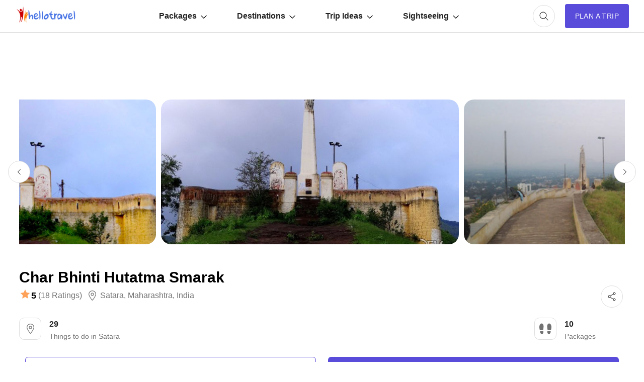

--- FILE ---
content_type: text/html; charset=UTF-8
request_url: https://www.hellotravel.com/india/char-bhinti-hutatma-smarak
body_size: 66386
content:
 


<!DOCTYPE html>
<html>
  <head>
    <title>Char Bhinti Hutatma Smarak, satara, India - Top Attractions, Things to Do & Activities in Char Bhinti Hutatma Smarak</title>  
        <meta name="description" content="Char Bhinti Hutatma Smarak Tourism (2026) India: Find top attractions, things to do & activities in Char Bhinti Hutatma Smarak, satara. Plan your Char Bhinti Hutatma Smarak trip with Hellotravel. Download travel checklist for Char Bhinti Hutatma Smarak now.">
<meta property="fb:app_id" content="135248308246" />
<meta name="facebook-domain-verification" content="gs1yjb3a11n2zln023n5nzy09cl48c" />
<meta name="twitter:card" content="summary" />
			<meta property="og:title" content="Char Bhinti Hutatma Smarak, satara, India - Top Attractions, Things to Do & Activities in Char Bhinti Hutatma Smarak" />
	<meta name="twitter:title" content="Char Bhinti Hutatma Smarak, satara, India - Top Attractions, Things to Do & Activities in Char Bhinti Hutatma Smarak" />
        <meta property="og:description" content="Char Bhinti Hutatma Smarak Tourism (2026) India: Find top attractions, things to do & activities in Char Bhinti Hutatma Smarak, satara. Plan your Char Bhinti Hutatma Smarak trip with Hellotravel. Download travel checklist for Char Bhinti Hutatma Smarak now." />
        <meta property="twitter:description" content="Char Bhinti Hutatma Smarak Tourism (2026) India: Find top attractions, things to do & activities in Char Bhinti Hutatma Smarak, satara. Plan your Char Bhinti Hutatma Smarak trip with Hellotravel. Download travel checklist for Char Bhinti Hutatma Smarak now." />
        <meta property="og:type" content="website" />
	        <meta property="og:url" content="https://www.hellotravel.com/india/char-bhinti-hutatma-smarak" />
	<meta property="twitter:url" content="https://www.hellotravel.com/india/char-bhinti-hutatma-smarak" />
		        <meta property="og:image" content="https://www.hlimg.com/images/things2do/738X538/ttd_1523425171m2.jpg" />
	<meta property="og:image:url" content="https://www.hlimg.com/images/things2do/738X538/ttd_1523425171m2.jpg" />
	<meta property="twitter:image" content="https://www.hlimg.com/images/things2do/738X538/ttd_1523425171m2.jpg" />
  <meta property="og:site_name" content="HelloTravel" />
<meta property="og:image:width" content="600" />
<meta property="og:image:height" content="600" />
<meta name="twitter:site" content="@HelloTravel" />
<meta name="twitter:creator" content="@HelloTravel" />
         <meta name="keywords" content="Char Bhinti Hutatma Smarak Tourism (2026) India: Find top attractions, things to do & activities in Char Bhinti Hutatma Smarak, satara. Plan your Char Bhinti Hutatma Smarak trip with Hellotravel. Download travel checklist for Char Bhinti Hutatma Smarak now.">
  	        <script type="application/ld+json">[{"@context":"https:\/\/schema.org","@type":"SiteNavigationElement","name":"Kerala","url":"https:\/\/www.hellotravel.com\/india\/kerala"},{"@context":"https:\/\/schema.org","@type":"SiteNavigationElement","name":"Agra","url":"https:\/\/www.hellotravel.com\/india\/agra"},{"@context":"https:\/\/schema.org","@type":"SiteNavigationElement","name":"Khajuraho","url":"https:\/\/www.hellotravel.com\/india\/khajuraho"},{"@context":"https:\/\/schema.org","@type":"SiteNavigationElement","name":"Corbett","url":"https:\/\/www.hellotravel.com\/\/"},{"@context":"https:\/\/schema.org","@type":"SiteNavigationElement","name":"Jodhpur","url":"https:\/\/www.hellotravel.com\/india\/jodhpur"},{"@context":"https:\/\/schema.org","@type":"SiteNavigationElement","name":"Meesapulimala","url":"https:\/\/www.hellotravel.com\/\/"},{"@context":"https:\/\/schema.org","@type":"SiteNavigationElement","name":"Brazil","url":"https:\/\/www.hellotravel.com\/deals\/brazil"},{"@context":"https:\/\/schema.org","@type":"SiteNavigationElement","name":"Dubai","url":"https:\/\/www.hellotravel.com\/deals\/dubai"},{"@context":"https:\/\/schema.org","@type":"SiteNavigationElement","name":"Europe","url":"https:\/\/www.hellotravel.com\/deals\/europe"},{"@context":"https:\/\/schema.org","@type":"SiteNavigationElement","name":"Italy","url":"https:\/\/www.hellotravel.com\/deals\/italy"},{"@context":"https:\/\/schema.org","@type":"SiteNavigationElement","name":"South Africa","url":"https:\/\/www.hellotravel.com\/deals\/south-africa"},{"@context":"https:\/\/schema.org","@type":"SiteNavigationElement","name":"Thailand","url":"https:\/\/www.hellotravel.com\/deals\/thailand"},{"@context":"https:\/\/schema.org","@type":"SiteNavigationElement","name":"5 Places Where Sun Never Sets","url":"https:\/\/www.hellotravel.com\/stories\/5-places-where-sun-never-sets"},{"@context":"https:\/\/schema.org","@type":"SiteNavigationElement","name":"Top 10 Scariest Rides from Around the World","url":"https:\/\/www.hellotravel.com\/stories\/top-10-scary-rides-around-world"},{"@context":"https:\/\/schema.org","@type":"SiteNavigationElement","name":"Places within India where Indians are still not allowed to enter","url":"https:\/\/www.hellotravel.com\/stories\/places-in-india-where-indians-are-still-not-allowed-to-enter"},{"@context":"https:\/\/schema.org","@type":"SiteNavigationElement","name":"Top Honeymoon Destinations Ideas","url":"https:\/\/www.hellotravel.com\/stories\/best-summer-honeymoon-destinations"},{"@context":"https:\/\/schema.org","@type":"SiteNavigationElement","name":"Top 6 Countries Offering Visa on Arrival for Indians","url":"https:\/\/www.hellotravel.com\/stories\/top-6-countries-offering-visa-on-arrival-for-indians"},{"@context":"https:\/\/schema.org","@type":"SiteNavigationElement","name":"A Zoo in Chile where You are in a Cage","url":"https:\/\/www.hellotravel.com\/stories\/in-zoo-lions-watch-you-oo"},{"@context":"https:\/\/schema.org","@type":"SiteNavigationElement","name":"Social Media Marketing Bootcamp","url":"https:\/\/www.hellotravel.com\/events\/social-media-marketing-bootcamp"},{"@context":"https:\/\/schema.org","@type":"SiteNavigationElement","name":"SMAAASH New Year Bash","url":"https:\/\/www.hellotravel.com\/events\/smaaash-new-year-bash"},{"@context":"https:\/\/schema.org","@type":"SiteNavigationElement","name":"Munich Oktoberfest","url":"https:\/\/www.hellotravel.com\/events\/munich-oktoberfest"},{"@context":"https:\/\/schema.org","@type":"SiteNavigationElement","name":"Man Versus Horse Marathaon","url":"https:\/\/www.hellotravel.com\/events\/man-versus-horse-marathaon"},{"@context":"https:\/\/schema.org","@type":"SiteNavigationElement","name":"Constitution Day ","url":"https:\/\/www.hellotravel.com\/events\/constitution-day"},{"@context":"https:\/\/schema.org","@type":"SiteNavigationElement","name":"Pemagatshel Tshechu","url":"https:\/\/www.hellotravel.com\/events\/pemagatshel-tshechu"},{"@context":"https:\/\/schema.org","@type":"SiteNavigationElement","name":"Top 20 Honeymoon Places In India in 2018","url":"https:\/\/www.hellotravel.com\/stories\/honeymoon-destinations-in-india"},{"@context":"https:\/\/schema.org","@type":"SiteNavigationElement","name":"8 Best Honeymoon Places Outside India","url":"https:\/\/www.hellotravel.com\/stories\/8-best-honeymoon-places-outside-india"},{"@context":"https:\/\/schema.org","@type":"SiteNavigationElement","name":"9 Top Winter Honeymoon Destinations in India","url":"https:\/\/www.hellotravel.com\/stories\/9-top-winter-honeymoon-destinations-in-india"},{"@context":"https:\/\/schema.org","@type":"SiteNavigationElement","name":"Best honeymoon locations in India for a budget of 40k to 50k","url":"https:\/\/www.hellotravel.com\/stories\/best-honeymoon-locations-in-india-for-a-budget-of-40k-to-50k"},{"@context":"https:\/\/schema.org","@type":"SiteNavigationElement","name":"5 Best Honeymoon Destinations in India for 5 days","url":"https:\/\/www.hellotravel.com\/stories\/5-best-honeymoon-destinations-in-india-for-5-days"},{"@context":"https:\/\/schema.org","@type":"SiteNavigationElement","name":"9 Top Winter Honeymoon Destinations outside India","url":"https:\/\/www.hellotravel.com\/stories\/9-top-winter-honeymoon-destinations-outside-india"},{"@context":"https:\/\/schema.org","@type":"SiteNavigationElement","name":"Best International honeymoon locations for a budget of 65k to 75k","url":"https:\/\/www.hellotravel.com\/stories\/best-international-honeymoon-locations-for-a-budget-of-65k-to-75k"},{"@context":"https:\/\/schema.org","@type":"SiteNavigationElement","name":"Places to visit near Hyderabad","url":"https:\/\/www.hellotravel.com\/stories\/weekend-getaways-around-hyderabad"},{"@context":"https:\/\/schema.org","@type":"SiteNavigationElement","name":"Places to visit near Mumbai","url":"https:\/\/www.hellotravel.com\/stories\/weekend-getaways-around-mumbai"},{"@context":"https:\/\/schema.org","@type":"SiteNavigationElement","name":"Places to visit near Delhi","url":"https:\/\/www.hellotravel.com\/stories\/weekend-getaways-around-delhi"},{"@context":"https:\/\/schema.org","@type":"SiteNavigationElement","name":"Places to visit near Kolkata","url":"https:\/\/www.hellotravel.com\/stories\/weekend-getaways-around-kolkata"},{"@context":"https:\/\/schema.org","@type":"SiteNavigationElement","name":"Places to visit near Bangalore","url":"https:\/\/www.hellotravel.com\/stories\/weekend-getaways-around-bangalore"},{"@context":"https:\/\/schema.org","@type":"SiteNavigationElement","name":"Places to visit near Chennai","url":"https:\/\/www.hellotravel.com\/stories\/weekend-getaways-around-chennai"}]</script> 
       
        <script type="application/ld+json">{"@context":"https:\/\/schema.org","@type":"Organization","name":"HELLOTRAVEL ONLINE PRIVATE LIMITED","url":"https:\/\/www.hellotravel.com","logo":"https:\/\/www.hellotravel.com\/sites\/all\/themes\/newswire\/images\/logo-header.png","image":"https:\/\/www.hellotravel.com\/sites\/all\/themes\/newswire\/images\/logo-header.png","telephone":"8048735999","email":"helpdesk@hellotravel.com","sameAs":["https:\/\/www.facebook.com\/hellotravel","https:\/\/twitter.com\/hellotravel","https:\/\/www.instagram.com\/hellotravelofficial"],"address":{"@type":"PostalAddress","name":"E-75, 2nd Floor, Sector 63, Noida - 201301, Uttar Pradesh"}}</script>
        
        <meta name="viewport" content="width=device-width, initial-scale=1.0"/>
        <link rel="shortcut icon" href="https://www.hellotravel.com/favicon.ico" type="image/x-icon" />
                <link rel="canonical" href="https://www.hellotravel.com/india/char-bhinti-hutatma-smarak" />

  
       <link rel="stylesheet" href="https://2.hlimg.com/images/hellotravel2.0//enquiry/css/style-01-am.css?v=4" />
     

  <script type="text/javascript">
      // Select all the images with the class "lazy"
      const images = document.querySelectorAll(".lazy");

      // Create a new IntersectionObserver
	var default_enq_arg={"tocity":"||","pagetype":"destptsttd","type":"enquiry"};
      const observer = new IntersectionObserver((entries) => {
        // Loop through the entries
        entries.forEach((entry) => {
          // If the entry is intersecting and the image has a data-src attribute
          if (entry.isIntersecting && entry.target.getAttribute("data-src")) {
            // Set the src attribute to the value of the data-src attribute
            entry.target.src = entry.target.getAttribute("data-src");
            // Remove the data-src attribute
            entry.target.removeAttribute("data-src");
            // Unobserve the image
            observer.unobserve(entry.target);
          }
        });
      });

      // Loop through each image and observe it
      images.forEach((image) => {
        observer.observe(image);
      });
    </script>
  </head>
  <body>
    <!-- Content of the web page goes here -->
    <div id="overlay-bg" class="overlay-bg"></div>
    <header class="v-centr bg1 pr">
      <!-- Header content, such as logo, navigation menu, etc. -->
      <nav class="navbar v-centr flx1">
        <!-- Menu Toggle -->
        <div id="menu-toggle" class="menu-toggle dn cp">
	<svg width="32px" height="32px" viewBox="0 -0.5 25 25" fill="none" xmlns="http://www.w3.org/2000/svg" id="hamburger">
<path d="M6.5 11.75C6.08579 11.75 5.75 12.0858 5.75 12.5C5.75 12.9142 6.08579 13.25 6.5 13.25V11.75ZM18.5 13.25C18.9142 13.25 19.25 12.9142 19.25 12.5C19.25 12.0858 18.9142 11.75 18.5 11.75V13.25ZM6.5 15.75C6.08579 15.75 5.75 16.0858 5.75 16.5C5.75 16.9142 6.08579 17.25 6.5 17.25V15.75ZM18.5 17.25C18.9142 17.25 19.25 16.9142 19.25 16.5C19.25 16.0858 18.9142 15.75 18.5 15.75V17.25ZM6.5 7.75C6.08579 7.75 5.75 8.08579 5.75 8.5C5.75 8.91421 6.08579 9.25 6.5 9.25V7.75ZM18.5 9.25C18.9142 9.25 19.25 8.91421 19.25 8.5C19.25 8.08579 18.9142 7.75 18.5 7.75V9.25ZM6.5 13.25H18.5V11.75H6.5V13.25ZM6.5 17.25H18.5V15.75H6.5V17.25ZM6.5 9.25H18.5V7.75H6.5V9.25Z" fill="#494949"/>
</svg>
        </div>
        <!-- Logo container -->
        <div class="logo v-centr">
          <a href="https://www.hellotravel.com/"
            ><img
              class="lazy"
              src="[data-uri]"
              alt="Hellotravel.com Pvt. Ltd."
              class=""
          /></a>
        </div>
        <!-- Navbar list -->
        <ul id="main-menu" class="box-centr flx1">
          <li class="nav-back cp dn">
		<svg width="24px" height="24px" viewBox="0 0 24 24" class="nav-back-icon" fill="none" xmlns="http://www.w3.org/2000/svg">
    <use xlink:href="#chevron-left"/>
</svg>

          </li>
          <!-- Navbar list items -->
          <li class="list-level2">
            <a href="javascript:void(0);" class="v-centr">
              Packages
		<svg width="12px" height="12px" viewBox="0 -4.5 20 20" fill="none" xmlns="http://www.w3.org/2000/svg" class="nav-margin">
                <use xlink:href="#arrow-down"/>
            </svg>
            </a>
            <ul class="nav-level2 brd1 pa bg1 br10 pt10 pb10">
              <li class="df ais">
                <ul class="nav-level3 df fww">
                  
           <!------------------Start Menu Packages-------------->
                  <li class="lead-list fw7 lh22">India tour packages</li>
                                       <li><a  href="https://www.hellotravel.com/deals/manali"> Manali</a></li>
                                       <li><a  href="https://www.hellotravel.com/deals/munnar"> Munnar</a></li>
                                       <li><a  href="https://www.hellotravel.com/deals/manikaran"> Manikaran</a></li>
                                       <li><a  href="https://www.hellotravel.com/deals/dalhousie"> Dalhousie</a></li>
                                       <li><a  href="https://www.hellotravel.com/deals/kerala"> Kerala</a></li>
                                       <li><a  href="https://www.hellotravel.com/deals/coorg"> Coorg</a></li>
                                       <li><a  href="https://www.hellotravel.com/deals/kashmir"> Kashmir</a></li>
                                       <li><a  href="https://www.hellotravel.com/deals/thekkady"> Thekkady</a></li>
                                       <li><a  href="https://www.hellotravel.com/deals/varanasi"> Varanasi</a></li>
                                       <li><a  href="https://www.hellotravel.com/deals/meghalaya"> Meghalaya</a></li>
                                       <li><a  href="https://www.hellotravel.com/deals/sikkim"> Sikkim</a></li>
                                       <li><a  href="https://www.hellotravel.com/deals/darjeeling"> Darjeeling</a></li>
                                       <li><a  href="https://www.hellotravel.com/deals/ooty"> Ooty</a></li>
                                       <li><a  href="https://www.hellotravel.com/deals/ranikhet"> Ranikhet</a></li>
                                       <li><a  href="https://www.hellotravel.com/deals/gangtok"> Gangtok</a></li>
                                       <li><a  href="https://www.hellotravel.com/deals/mysore"> Mysore</a></li>
                             
                </ul>
                <ul class="nav-level3 df fww">
                  <li class="lead-list fw7 lh22">
                    International tour packages
                  </li>
                                      <li><a href="https://www.hellotravel.com/deals/malaysia"> Malaysia</a></li>
                                       <li><a href="https://www.hellotravel.com/deals/israel"> Israel</a></li>
                                       <li><a href="https://www.hellotravel.com/deals/bhutan"> Bhutan</a></li>
                                       <li><a href="https://www.hellotravel.com/deals/sri-lanka"> Sri Lanka</a></li>
                                       <li><a href="https://www.hellotravel.com/deals/maldives"> Maldives</a></li>
                                       <li><a href="https://www.hellotravel.com/deals/great-britain"> Great Britain</a></li>
                                       <li><a href="https://www.hellotravel.com/deals/spain"> Spain</a></li>
                                       <li><a href="https://www.hellotravel.com/deals/nepal"> Nepal</a></li>
                                       <li><a href="https://www.hellotravel.com/deals/azerbaijan"> Azerbaijan</a></li>
                                       <li><a href="https://www.hellotravel.com/deals/canada"> Canada</a></li>
                                       <li><a href="https://www.hellotravel.com/deals/south-africa"> South Africa</a></li>
                                       <li><a href="https://www.hellotravel.com/deals/egypt"> Egypt</a></li>
                                       <li><a href="https://www.hellotravel.com/deals/france"> France</a></li>
                                       <li><a href="https://www.hellotravel.com/deals/namibia"> Namibia</a></li>
                                       <li><a href="https://www.hellotravel.com/deals/australia"> Australia</a></li>
                                       <li><a href="https://www.hellotravel.com/deals/ecuador"> Ecuador</a></li>
                                <!------------------End Menu Packages-------------->
                </ul>
              </li>
            </ul>
          </li>
          <li class="list-level2">
            <a href="javascript:void(0);" class="v-centr">
              Destinations
		<svg width="12px" height="12px" viewBox="0 -4.5 20 20" fill="none" xmlns="http://www.w3.org/2000/svg" class="nav-margin">
                <use xlink:href="#arrow-down"/>
            </svg>
            </a>
            <ul class="nav-level2 brd1 pa bg1 br10 pt10 pb10">
              <li class="df ais">
                <ul class="nav-level3 df fww">
                  <li class="lead-list fw7 lh22">India</li>
            <!------------------Start Menu Destinations-------------->
                                      <li><a href="https://www.hellotravel.com/india/manali"> Manali</a></li>
                                       <li><a href="https://www.hellotravel.com/india/goa"> Goa</a></li>
                                       <li><a href="https://www.hellotravel.com/india/shimla"> Shimla</a></li>
                                       <li><a href="https://www.hellotravel.com/india/munnar"> Munnar</a></li>
                                       <li><a href="https://www.hellotravel.com/india/kullu"> Kullu</a></li>
                                       <li><a href="https://www.hellotravel.com/india/manikaran"> Manikaran</a></li>
                                       <li><a href="https://www.hellotravel.com/india/dharamshala"> Dharamshala</a></li>
                                       <li><a href="https://www.hellotravel.com/india/dalhousie"> Dalhousie</a></li>
                                       <li><a href="https://www.hellotravel.com/india/kerala"> Kerala</a></li>
                                       <li><a href="https://www.hellotravel.com/india/coorg"> Coorg</a></li>
                                       <li><a href="https://www.hellotravel.com/india/kashmir"> Kashmir</a></li>
                                       <li><a href="https://www.hellotravel.com/india/nainital"> Nainital</a></li>
                                       <li><a href="https://www.hellotravel.com/india/thekkady"> Thekkady</a></li>
                                       <li><a href="https://www.hellotravel.com/india/alleppey"> Alleppey</a></li>
                                       <li><a href="https://www.hellotravel.com/india/jim-corbett"> jim corbett</a></li>
                                       <li><a href="https://www.hellotravel.com/india/varanasi"> Varanasi</a></li>
                                       <li><a href="https://www.hellotravel.com/india/meghalaya"> Meghalaya</a></li>
                                       <li><a href="https://www.hellotravel.com/india/sikkim"> Sikkim</a></li>
                                       <li><a href="https://www.hellotravel.com/india/darjeeling"> Darjeeling</a></li>
                                       <li><a href="https://www.hellotravel.com/india/ayodhya"> Ayodhya</a></li>
                                       <li><a href="https://www.hellotravel.com/india/ooty"> Ooty</a></li>
                                       <li><a href="https://www.hellotravel.com/india/ranikhet"> Ranikhet</a></li>
                                       <li><a href="https://www.hellotravel.com/india/dhanaulti"> Dhanaulti</a></li>
                                       <li><a href="https://www.hellotravel.com/india/gulmarg"> Gulmarg</a></li>
                                   
                </ul>
                <ul class="nav-level3 df fww">
                  <li class="lead-list fw7 lh22">International</li>

                                       <li><a href="https://www.hellotravel.com/united-arab-emirates"> United Arab Emirates</a></li>
                                       <li><a href="https://www.hellotravel.com/indonesia"> Indonesia</a></li>
                                       <li><a href="https://www.hellotravel.com/malaysia"> Malaysia</a></li>
                                       <li><a href="https://www.hellotravel.com/thailand"> Thailand</a></li>
                                       <li><a href="https://www.hellotravel.com/israel"> Israel</a></li>
                                       <li><a href="https://www.hellotravel.com/bhutan"> Bhutan</a></li>
                                       <li><a href="https://www.hellotravel.com/sri-lanka"> Sri Lanka</a></li>
                                       <li><a href="https://www.hellotravel.com/maldives"> Maldives</a></li>
                                       <li><a href="https://www.hellotravel.com/great-britain"> Great Britain</a></li>
                                       <li><a href="https://www.hellotravel.com/spain"> Spain</a></li>
                                       <li><a href="https://www.hellotravel.com/nepal"> Nepal</a></li>
                                       <li><a href="https://www.hellotravel.com/united-states-of-america"> United States of America</a></li>
                                       <li><a href="https://www.hellotravel.com/azerbaijan"> Azerbaijan</a></li>
                                       <li><a href="https://www.hellotravel.com/vietnam"> Vietnam</a></li>
                                       <li><a href="https://www.hellotravel.com/canada"> Canada</a></li>
                                       <li><a href="https://www.hellotravel.com/egypt"> Egypt</a></li>
                                       <li><a href="https://www.hellotravel.com/south-africa"> South Africa</a></li>
                                       <li><a href="https://www.hellotravel.com/france"> France</a></li>
                                       <li><a href="https://www.hellotravel.com/poland"> Poland</a></li>
                                       <li><a href="https://www.hellotravel.com/nigeria"> Nigeria</a></li>
                                       <li><a href="https://www.hellotravel.com/philippines"> Philippines</a></li>
                                       <li><a href="https://www.hellotravel.com/iran"> Iran </a></li>
                                       <li><a href="https://www.hellotravel.com/namibia"> Namibia</a></li>
                                       <li><a href="https://www.hellotravel.com/australia"> Australia</a></li>
                             <!------------------Start Menu Destinations-------------->
                </ul>
              </li>
            </ul>
          </li>
          <li class="list-level2">
            <a href="javascript:void(0);" class="v-centr">
              Trip Ideas
		<svg width="12px" height="12px" viewBox="0 -4.5 20 20" fill="none" xmlns="http://www.w3.org/2000/svg" class="nav-margin">
                <use xlink:href="#arrow-down"/>
            </svg>
            </a>
            <ul class="nav-level2 brd1 pa bg1 br10 pt10 pb10">
              <li class="df ais">
                <ul class="nav-level3 longname df fww">
             <!------------------Start Menu Trip Ideas-------------->
                                       <li><a href="https://www.hellotravel.com/stories/visa-free-countries-for-indians"> Visa Free Countries for Indian Passport Holders in 2024</a></li>
                                       <li><a href="https://www.hellotravel.com/stories/20-best-places-to-visit-near-delhi-from-50km-to-500km"> 20 Best Places to Visit near Delhi from 50km to 500km</a></li>
                                       <li><a href="https://www.hellotravel.com/stories/places-you-can-enjoy-in-economic-budget-in-india"> Places You Can Enjoy In Economic Budget In India</a></li>
                                       <li><a href="https://www.hellotravel.com/stories/honeymoon-destinations-in-india"> 20 Best Honeymoon Destinations in India for Romantic Couple in 2024</a></li>
                                       <li><a href="https://www.hellotravel.com/stories/top-10-strongest-air-forces-of-world"> Top 10 Strongest Air Forces of the World</a></li>
                                       <li><a href="https://www.hellotravel.com/stories/5-romantic-hotels-in-chennai"> 5 Romantic Hotels In Chennai</a></li>
                                       <li><a href="https://www.hellotravel.com/stories/indian-trains-and-sl-1a-2a-3a-2s-cc-do-you-know-what-does-it-mean"> Indian Trains and SL, 1A, 2A, 3A, 2S, CC........Do you know what does it mean?</a></li>
                                       <li><a href="https://www.hellotravel.com/stories/10-countries-with-most-beautiful-women-in-world"> 10 Countries with the Most Beautiful Women in the World</a></li>
                                       <li><a href="https://www.hellotravel.com/stories/food-of-sikkim"> Foods of Sikkim- 8 dishes of Sikkimese Cuisine that you must try when you visit Sikkim</a></li>
                                       <li><a href="https://www.hellotravel.com/stories/nightlife-in-sikkim"> Nightlife in Sikkim-Top 6 Amazing Spots to Experience Nightlife in Sikkim</a></li>
                                       <li><a href="https://www.hellotravel.com/stories/shopping-guide-the-must-visit-shopping-places-in-sikkim-for-all-budgets"> Sikkim shopping guide - the must visit shopping places in Sikkim for all budgets</a></li>
                                       <li><a href="https://www.hellotravel.com/stories/best-cafes-in-sikkim"> Best cafes in Sikkim- 5 Most popular restaurants in Sikkim</a></li>
                                       <li><a href="https://www.hellotravel.com/stories/best-family-holiday-destinations-in-india"> 25 Best Family Holiday Destinations in India, Places to visit with Family</a></li>
                                       <li><a href="https://www.hellotravel.com/stories/faqs-about-coronavirus"> Know these things about Coronavirus – FAQs</a></li>
                                       <li><a href="https://www.hellotravel.com/stories/top-6-places-to-visit-in-manila"> Top 6 Places to Visit in Manila</a></li>
                                       <li><a href="https://www.hellotravel.com/stories/dubai-work-visa"> Dubai Work Visa</a></li>
                               <!------------------End Menu Trip Ideas-------------->
                </ul>
              </li>
            </ul>
          </li>
          <li class="list-level2">
            <a href="javascript:void(0);" class="v-centr">
              Sightseeing
		<svg width="12px" height="12px" viewBox="0 -4.5 20 20" fill="none" xmlns="http://www.w3.org/2000/svg" class="nav-margin">
                <use xlink:href="#arrow-down"/>
            </svg>
            </a>
            <ul class="nav-level2 brd1 pa bg1 br10 pt10 pb10">
              <li class="df ais">
                <ul class="nav-level3 df fww">
                  <li class="lead-list fw7 lh22">Things to do in India</li>


                 <!------------------Start Menu Trip Ideas-------------->
                                       <li><a href="https://www.hellotravel.com/india/shimla/things-to-do"> Shimla</a></li>
                                       <li><a href="https://www.hellotravel.com/india/manali/things-to-do"> Manali</a></li>
                                       <li><a href="https://www.hellotravel.com/india/darjeeling/things-to-do"> Darjeeling</a></li>
                                       <li><a href="https://www.hellotravel.com/india/munnar/things-to-do"> Munnar</a></li>
                                       <li><a href="https://www.hellotravel.com/india/goa/things-to-do"> Goa</a></li>
                                       <li><a href="https://www.hellotravel.com/india/ooty/things-to-do"> Ooty</a></li>
                                       <li><a href="https://www.hellotravel.com/india/kerala/things-to-do"> Kerala</a></li>
                                       <li><a href="https://www.hellotravel.com/india/kufri/things-to-do"> Kufri</a></li>
                                       <li><a href="https://www.hellotravel.com/india/thekkady/things-to-do"> Thekkady</a></li>
                                       <li><a href="https://www.hellotravel.com/india/manali/things-to-do"> Manali</a></li>
                                       <li><a href="https://www.hellotravel.com/india/goa/things-to-do"> Goa</a></li>
                                       <li><a href="https://www.hellotravel.com/india/shimla/things-to-do"> Shimla</a></li>
                                       <li><a href="https://www.hellotravel.com/india/munnar/things-to-do"> Munnar</a></li>
                                       <li><a href="https://www.hellotravel.com/india/kullu/things-to-do"> Kullu</a></li>
                                       <li><a href="https://www.hellotravel.com/india/manikaran/things-to-do"> Manikaran</a></li>
                                       <li><a href="https://www.hellotravel.com/india/dharamshala/things-to-do"> Dharamshala</a></li>
                                       <li><a href="https://www.hellotravel.com/india/dalhousie/things-to-do"> Dalhousie</a></li>
                                       <li><a href="https://www.hellotravel.com/india/kerala/things-to-do"> Kerala</a></li>
                                       <li><a href="https://www.hellotravel.com/india/coorg/things-to-do"> Coorg</a></li>
                                       <li><a href="https://www.hellotravel.com/india/kashmir/things-to-do"> Kashmir</a></li>
                                       <li><a href="https://www.hellotravel.com/india/nainital/things-to-do"> Nainital</a></li>
                                       <li><a href="https://www.hellotravel.com/india/thekkady/things-to-do"> Thekkady</a></li>
                                       <li><a href="https://www.hellotravel.com/india/alleppey/things-to-do"> Alleppey</a></li>
                                       <li><a href="https://www.hellotravel.com/india/jim-corbett/things-to-do"> jim corbett</a></li>
                                       <li><a href="https://www.hellotravel.com/india/varanasi/things-to-do"> Varanasi</a></li>
                                   <!------------------End Menu Trip Ideas-------------->


                </ul>
                <ul class="nav-level3 df fww">
                  <li class="lead-list fw7 lh22">Weekend Getaways</li>
                  <!------------------Start Menu Trip Ideas-------------->
                                       <li><a href="https://www.hellotravel.com/stories/weekend-getaways-around-delhi"> Delhi</a></li>
                                       <li><a href="https://www.hellotravel.com/stories/weekend-getaways-around-bangalore"> Bangalore</a></li>
                                       <li><a href="https://www.hellotravel.com/stories/weekend-getaways-around-chennai"> Chennai</a></li>
                                       <li><a href="https://www.hellotravel.com/stories/weekend-getaways-around-hyderabad"> Hyderabad</a></li>
                                       <li><a href="https://www.hellotravel.com/stories/weekend-getaways-around-kolkata"> Kolkata</a></li>
                                       <li><a href="https://www.hellotravel.com/stories/weekend-getaways-around-mumbai"> Mumbai</a></li>
                                       <li><a href="https://www.hellotravel.com/stories/10-best-places-to-visit-near-pune"> Pune</a></li>
                                       <li><a href="https://www.hellotravel.com/stories/best-weekend-getaways-places-to-visit-near-ahmedabad"> Ahmedabad</a></li>
                                       <li><a href="https://www.hellotravel.com/stories/best-weekend-getaways-places-to-visit-near-baroda"> Baroda</a></li>
                                       <li><a href="https://www.hellotravel.com/stories/best-weekend-getaways-places-to-visit-near-asansol"> Asansol</a></li>
                                       <li><a href="https://www.hellotravel.com/stories/best-weekend-getaways-places-to-visit-near-assam"> Assam</a></li>
                                       <li><a href="https://www.hellotravel.com/stories/best-weekend-getaways-places-to-visit-near-aurangabad"> Aurangabad</a></li>
                                       <li><a href="https://www.hellotravel.com/stories/best-weekend-getaways-places-to-visit-near-bagdogra"> Bagdogra</a></li>
                                       <li><a href="https://www.hellotravel.com/stories/best-weekend-getaways-places-to-visit-near-bareilly"> Bareilly</a></li>
                                       <li><a href="https://www.hellotravel.com/stories/best-weekend-getaways-places-to-visit-in-agra"> Agra</a></li>
                                       <li><a href="https://www.hellotravel.com/stories/best-weekend-getaways-places-to-visit-near-ajmer"> Ajmer</a></li>
                                       <li><a href="https://www.hellotravel.com/stories/best-weekend-getaways-places-to-visit-near-aligarh"> Aligarh</a></li>
                                       <li><a href="https://www.hellotravel.com/stories/best-weekend-getaways-places-to-visit-near-allahabad"> Allahabad</a></li>
                                       <li><a href="https://www.hellotravel.com/stories/best-weekend-getaways-places-to-visit-near-alwar"> Alwar</a></li>
                                       <li><a href="https://www.hellotravel.com/stories/best-weekend-getaways-places-to-visit-near-amritsar"> Amritsar</a></li>
                                       <li><a href="https://www.hellotravel.com/stories/best-weekend-getaways-places-to-visit-near-amravati"> Amravati</a></li>
                                       <li><a href="https://www.hellotravel.com/stories/best-weekend-getaways-places-to-visit-near-ambala"> Ambala</a></li>
                                       <li><a href="https://www.hellotravel.com/stories/best-weekend-getaways-places-to-visit-near-anand"> Anand</a></li>
                                   <!------------------End Menu Trip Ideas-------------->
                </ul>
              </li>
            </ul>
          </li>
        </ul>
      </nav>
	
<!-- Currency, Cart, User container -->
      <div class="">
        <div class="search-container">          
          <div class="cart w44 h44 br50 box-centr brd1 ml20 cp" id="searchButton" onClick="window.location.href='https://www.hellotravel.com/deals?focus=1'">
<svg width="24px" height="24px" viewBox="0 0 24 24" fill="none" xmlns="http://www.w3.org/2000/svg">
              <use xlink:href="#search"/>
          </svg>	           
          </div>
        </div>
        <!-- Login container -->

      </div>

	        <div id="enquiry-button" class="plan-trip box-centr ttu fs14 pl20 pr20 ml20 bg7" onclick='open_enquiry_popup({"tocity":"||","pagetype":"destptsttd","type":"enquiry"});gtag("event", "generate_lead", {   "event_label": "Plan a Trip",   "event_category": "engagement" });'>
        Plan A Trip
      </div>
      </header>
    <div class="fixed-navbar bg1 pf dn t0 l0 zi99 bb1" id="fixed-navbar">
      <nav class="nav-conatiner df pb20 pt20">
        <ul class="df">

                  <li class="mr16"><a href="#about" class="fc1">About Char Bhinti Hutatma Smarak</a></li>
        
       

                          <li class="mr16 ml20"><a href="https://www.hellotravel.com/deals/satara" class="fc1">Satara Tour Packages</a></li>
          <li class="mr16 ml20" style="display:none;">
            <a href="#best_time" class="fc1">Best time to visit</a>
          </li>
       
               <li class="mr16 ml20">
            <a href="#reviewdata" class="fc1">Ratings & Reviews</a>
          </li>
              

     

        </ul>
      </nav>
    </div>







            <div class="sticky-btn bg1 pf pt10 pb10 l0 b0 w100 fs12 fw6 ttu box-centr zi99">
              

             <a href="https://www.hellotravel.com/deals/satara" class="sticky-btn-lft box-centr flx1 mlr1p flx48 bg1 br6 hvr2 brd2 h48 cp fc6 fs14">
                SEE PACKAGES
              </a>

		               <div class="sticky-btn-rght box-centr flx1 mlr1p flx48 bg7 br6 hvr1 fc3 h48 cp fs14"  onclick='open_enquiry_popup({"tocity":"satara,maharashtra|IN|India","pagetype":"destptsttd","uniqkeyc":"reqmainenqm","uniqkeyn":"sentmainenqM","type":"enquiry"})'  id="reqmainenqm" >
                enquire now              </div>

             <div class="sticky-btn-rght box-centr flx1 mlr1p flx48 bg7 br6 hvr1 fc3 h48 cp fs14" style="display:none;" id="sentmainenqm">
                Sent
              </div>

            </div>

            


    <main>




      <section class="pt10 pb20 bt1 bb1">
        <div class="container">




          
          <div class="w100 deal-detail tac p10 mob-none">
<!-- ht-header-desktop -->
<ins class="adsbygoogle"
     style="display:inline-block; width:1000px; height:100px;"
     data-ad-client="ca-pub-8533861185056317"
     data-ad-slot="8446393589"></ins>
<script>
     (adsbygoogle = window.adsbygoogle || []).push({});
</script>
</div>
 
<div class="slider1 w100 deal-detail">
  <div class="ctrl-box w100 pr">
              <div
                class="prv-btn box-centr br50 w44 prev1 h44 brd1 bg1 cp pa l0 zi2"
              >
		<svg width="24px" height="24px" viewBox="0 0 24 24" fill="none" xmlns="http://www.w3.org/2000/svg">
    <use xlink:href="#chevron-left"></use>
</svg>

	
              </div>
              <div
                class="nxt-btn box-centr br50 w44 h44 brd1 bg1 cp pa r0 zi2 next1"
              >
		<svg width="24px" height="24px" viewBox="0 0 24 24" fill="none" xmlns="http://www.w3.org/2000/svg">
    <use xlink:href="#chevron-right"></use>
</svg>

              </div>
            </div>
   
   <div class="ofh w100">	
   <div class="deal-detail-head slides df mb20 pt20   ">
                <article class="image-slider slide-card ofh br20 mr20 ">
              <div class="image-slide-items h-centr">

                <div class="img-item">
                  <img src="https://www.hlimg.com/images/things2do/738X538/ttd_1523425171m2.jpg" alt="Char Bhinti Hutatma Smarak Trip Packages" title="Char Bhinti Hutatma Smarak Trip Packages"/>
                </div>
	</div>
	 </article>
               <article class="image-slider slide-card ofh br20 mr20 ">
              <div class="image-slide-items h-centr">

                <div class="img-item">
                  <img src="https://www.hlimg.com/images/things2do/738X538/24_1523425170t.jpg" alt="Char Bhinti Hutatma Smarak Trip Packages" title="Char Bhinti Hutatma Smarak Trip Packages"/>
                </div>
	</div>
	 </article>
               <article class="image-slider slide-card ofh br20 mr20 ">
              <div class="image-slide-items h-centr">

                <div class="img-item">
                  <img src="https://www.hlimg.com/images/things2do/738X538/ttd_1523425171m1.jpg" alt="Char Bhinti Hutatma Smarak Trip Packages" title="Char Bhinti Hutatma Smarak Trip Packages"/>
                </div>
	</div>
	 </article>
                        </div>
		      </div>
</div>

          
    

          <a name="best_time"></a>
          <div class="flx100 tal inner-h1">
            <h1>Char Bhinti Hutatma Smarak</h1>
            <div class="mb20 df jcsb">
              <div class="v-centr fww">
                <div class="v-centr mr8 mb5">
             		<svg width="24px" height="24px" viewBox="0 0 32 32" fill="#fea25a" class="mb5">
                    <use xlink:href="#star-fill"></use>
                </svg>	
                  <span class="fw6 fs18"> 5 </span>
                  <span class="fc2 ml4"> 
                                            (18 Ratings)
                             
               </span>
           
                </div>
                <div class="df mb5">

                               <div class="fs16 fc2 ttc v-centr fww">
		<svg width="20px" height="20px" viewBox="-4 0 32 32" version="1.1" class="mr4">
          <use xlink:href="#location"></use>
        </svg>
               
                                              <a class="fc2 ml4" href='https://www.hellotravel.com/india/satara'> Satara</a>,                                             <a class="fc2 ml4" href='https://www.hellotravel.com/india/maharashtra'> Maharashtra</a>,                                             <a class="fc2 ml4" href='https://www.hellotravel.com/india'> India</a>                                       		      
              </div>
                              </div>
              </div>

              <div class="df">
                <div class="box-centr br50 w44 h44 brd1 bg1 cp mr4 share-button">
		<svg width="24px" height="24px" viewBox="0 0 24 24" fill="none">
                  <use xlink:href="#share"></use>
                </svg>                  
                </div>
              </div>
            </div>
          </div>
          <div class="df pr ais">

            <div class="left-box flx1">
              <div class="detail-service">
                <div class="detail-service-feature df jcsb fww">


 

                                                <a href="https://www.hellotravel.com/india/satara/things-to-do" class="df w30 fc1">
                    <div class="box-centr br10 w44 h44 brd1 bg1 cp mr16">
			<svg width="20px" height="20px" viewBox="-4 0 32 32" version="1.1" class="mr4">
          <use xlink:href="#location"></use>
        </svg>
                    </div>
            
                   <div class="info">
                      <div class="fw7 fs16 lh26">29</div>
                      <p class="fw4 fc2 lh22 fs14">  Things to do  in Satara</p>
                    </div>
              
                 </a>
                                		
   
 
                                  <a  href="https://www.hellotravel.com/deals/satara"  class="df w30 fc1">
                    <div class="box-centr br10 w44 h44 brd1 bg1 cp mr16">
                   	<svg height="24px" width="24px" version="1.1" id="x32" xmlns="http://www.w3.org/2000/svg" xmlns:xlink="http://www.w3.org/1999/xlink" viewBox="0 0 512 512" xml:space="preserve" fill="#727272">
                        <use xlink:href="#footprint"></use>
                    </svg> 
			</div>
                    <div class="info">
                      <div class="fw7 fs16 lh26">10</div>
                      <p class="fw4 fc2 lh22 fs14">Packages</p>
                    </div>
                  </a>
                                
               
             


                

               
           
             

             
            


                </div>



           

            <div class="cta-btn bg1 pt10 pb10 w100 fs12 fw6 ttu box-centr zi99">
                            <div id="reqmainenqa" class="cta-btn-lft box-centr flx1 mlr1p flx48 bg1 br6 hvr2 brd2 h48 cp fc6 fs14 918048736246_hide" onclick='open_enquiry_popup({"tocity":"satara,maharashtra|IN|India","pagetype":"destptsttd","uniqkeyc":"reqmainenqa","uniqkeyn":"sentmainenqa","type":"enquiry"})'>
                 contact agent              </div>

                <div id="sentmainenqa" class="cta-btn-lft box-centr flx1 mlr1p flx48 bg1 br6 hvr2 brd2 h48 cp fc6 fs14 918048736246_show" style="display:none;">SENT</div>

                             <div class="cta-btn-rght box-centr flx1 mlr1p flx48 bg7 br6 hvr1 fc3 h48 cp fs14"  onclick='open_enquiry_popup({"tocity":"satara,maharashtra|IN|India","pagetype":"destptsttd","uniqkeyc":"reqmainenq","uniqkeyn":"sentmainenq","type":"enquiry"})' id="reqmainenq" >
                enquire now
              </div>

             <div class="cta-btn-rght box-centr flx1 mlr1p flx48 bg7 br6 hvr1 fc3 h48 cp fs14" style="display:none;" id="sentmainenq">
                Sent
              </div>

            </div>

            



  <section class="pt40 pb40" id="about">
    <div class="container">
      <div class="fs30 fw7" >
        <h2>About  Char Bhinti Hutatma Smarak</h2>
      </div>
      <div class="less-more fw4 fs16 fc2 mt20 mb10 lh26 text-row lc3" id="about">
        <span class="less-more-text "><p>At that point Char Bhinti Hutatma Smarak, situated in the area of Satara, is an awesome stop for you. A cut of India&#39;s magnificent history anticipates you here. It is arranged while in transit to the celebrated Ajinkyatara stronghold and offers extraordinary perspectives of the Satara city. The place has two recorded stories identified with it.</p><p>Initially is that its was worked by Chhatrapati Pratapsingh Maharaj in 1830 so his relatives can have a decent perspective of his landing in the city. Something else related to this landmark is that it respects the opportunity warriors of 1857. They are Rani Lakshmibai, Tatya Tope, Rango Bapuji Gupte and other people who were the locals of Maharashtra. It was built after the fulfillment of this well known flexibility battle.</p>
	


 <div class="cta-btn bg1 pt10 pb10 w100 fs12 fw6 ttu box-centr zi99">
	         <div class="cta-btn-rght box-centr flx1 mlr1p flx48 bg7 br6 hvr1 fc3 h48 cp fs14 mt20 mb20"  onclick='open_enquiry_popup({"tocity":"satara,maharashtra|IN|India","pagetype":"destptsttd","uniqkeyc":"reqmainenqd","uniqkeyn":"sentmainenqd","type":"enquiry"})'  id="reqmainenqd" >
                enquire now
              </div>

             <div class="cta-btn-rght box-centr flx1 mlr1p flx48 bg7 br6 hvr1 fc3 h48 cp fs14 mt20 mb20" style="display:none;" id="sentmainenqd">
                Sent
              </div>
</div>
       </span>
	        <span class="less-more-btn fw6 fc6 cp dif aic"
          >show more
		<svg width="24px" height="24px" viewBox="0 0 24 24" fill="none" xmlns="http://www.w3.org/2000/svg">
            <use xlink:href="#expand-down"></use>
        </svg>
	</span
        >
	      </div>
    </div>
  </section>




   







</div>
        </div>
      </section>
 

<a name="tourpackage"></a> 
<section class="ptb80">
        <div class="container slider2 ofh">
                       <div class="hgrp"><h3>Satara Tour Packages</h3></div>
                    <div class="slide-ctrl v-centr jce">
            <div class="prv-btn box-centr br50 w44 h44 brd1 bg1 cp prev2">
		<svg width="24px" height="24px" viewBox="0 0 24 24" fill="none" xmlns="http://www.w3.org/2000/svg">
    <use xlink:href="#chevron-left"/>
</svg>
            </div>
            <div class="nxt-btn box-centr br50 w44 h44 brd1 bg1 cp next2">
		<svg width="24px" height="24px" viewBox="0 0 24 24" fill="none" xmlns="http://www.w3.org/2000/svg">
    <use xlink:href="#chevron-right"/>
</svg>
            </div>
          </div>
          <div class="cards-container pr df  m12-add slides">
		                         	 	 <article class="card slide-card ofh df fdc jcsb pr">
    <a href="https://www.hellotravel.com/deals/ecstatic-satara-tour-package-for-2-days-1-night-123235.html" class="full-link db pa w100 t0 b70 zi2"></a>
    <div class="card-top pr">
                <div class="card-img df pr">
            <a href="https://www.hellotravel.com/deals/ecstatic-satara-tour-package-for-2-days-1-night-123235.html" class="wishlist pa zi2 fs28">
            </a>
            <a href="https://www.hellotravel.com/deals/ecstatic-satara-tour-package-for-2-days-1-night-123235.html" class="w100 box-centr ofh">
                            <img class="lazy" src="https://www.hlimg.com/images/df_image.gif" data-src="https://www.hlimg.com/images/deals/360X230/deals_201907061562418633-3.jpg" alt="Ecstatic Satara Tour Package for 2 Days 1 Night" />
            </a>
                    </div>
              <div class="address v-centr pl20 pr20 pt20 fs14 fc2  ttc">
        <span>
		<svg width="14px" height="14px" viewBox="-4 0 32 32" version="1.1" class="mr8">
                                    <use xlink:href="#location"/>
                                  </svg>
		</span>
        <span class="text-row lc1 lh22">
                  satara, india
                </span>
    </div>
     
        <h2 class="mt6 mb15 pl20 pr20">
                  <a href="https://www.hellotravel.com/deals/ecstatic-satara-tour-package-for-2-days-1-night-123235.html" class="fc-h1 text-row lc2 ttc">Ecstatic Satara Tour Package for 2 Days 1 Night</a>
                </h2> 
          </div>
              <div class="card-bottom bt1 pt20 ml20 mr20 pb20 df fdc">
                <div class="df jcsb mb20">
                        <div class="price-range v-centr fc1 fw7 pr">
                <span class="fs14 fc2 mr8 fw4">From</span>₹4,000/-
            </div>
                         <div class="duration v-centr fc2 fs14">
                <svg width="20px" height="20px" viewBox="0 0 24 24" fill="none" xmlns="http://www.w3.org/2000/svg" class="mr4">
                    <use xlink:href="#schedule" />
                </svg>
                2 Days
            </div>
                    </div>
         
                 <div id="sent_123235_123235" style="display:none" class="card-enq-btn fs14 fw6 box-centr ttu fc6 cp">
            Sent
        </div>
        <div id="req_123235_123235" class="card-enq-btn fs14 fw6 box-centr ttu fc6 cp" onclick='open_enquiry_popup({"nid":"123235","pagetype":"pkgdeals","private_id":"75017","uniqkeyc":"req_123235","uniqkeyn":"sent_123235","type":"enquiry"});'>
            Enquire Now
        </div>
            </div> 
     
</article>

                  
         	 	 <article class="card slide-card ofh df fdc jcsb pr">
    <a href="https://www.hellotravel.com/deals/3-days-2-nights-satara-tour-package-237205.html" class="full-link db pa w100 t0 b70 zi2"></a>
    <div class="card-top pr">
                <div class="card-img df pr">
            <a href="https://www.hellotravel.com/deals/3-days-2-nights-satara-tour-package-237205.html" class="wishlist pa zi2 fs28">
            </a>
            <a href="https://www.hellotravel.com/deals/3-days-2-nights-satara-tour-package-237205.html" class="w100 box-centr ofh">
                            <img class="lazy" src="https://www.hlimg.com/images/df_image.gif" data-src="https://www.hlimg.com/images/deals/360X230/deals_202308211692602685-0.png" alt="3 Days 2 Nights Satara Tour Package" />
            </a>
                    </div>
              <div class="address v-centr pl20 pr20 pt20 fs14 fc2  ttc">
        <span>
		<svg width="14px" height="14px" viewBox="-4 0 32 32" version="1.1" class="mr8">
                                    <use xlink:href="#location"/>
                                  </svg>
		</span>
        <span class="text-row lc1 lh22">
                  satara, india
                </span>
    </div>
     
        <h2 class="mt6 mb15 pl20 pr20">
                  <a href="https://www.hellotravel.com/deals/3-days-2-nights-satara-tour-package-237205.html" class="fc-h1 text-row lc2 ttc">3 Days 2 Nights Satara Tour Package</a>
                </h2> 
          </div>
          <div class="review-box v-centr pl20 pr20 mb20">
        <svg width="18px" height="18px" viewBox="0 0 32 32" fill="#fea25a" class="mr4 mb3">
            <use xlink:href="#star-fill" class="mr4 mb2"></use>
        </svg>
        <span class="rating mr4 fw7">3.0</span>  <span class="review-count fc2 fs14">(2 Reviews)</span>    </div>
            <div class="card-bottom bt1 pt20 ml20 mr20 pb20 df fdc">
                <div class="df jcsb mb20">
                        <div class="price-range v-centr fc1 fw7 pr">
                <span class="fs14 fc2 mr8 fw4">From</span>₹7,000/-
            </div>
                         <div class="duration v-centr fc2 fs14">
                <svg width="20px" height="20px" viewBox="0 0 24 24" fill="none" xmlns="http://www.w3.org/2000/svg" class="mr4">
                    <use xlink:href="#schedule" />
                </svg>
                3 Days
            </div>
                    </div>
         
                 <div id="sent_237205_237205" style="display:none" class="card-enq-btn fs14 fw6 box-centr ttu fc6 cp">
            Sent
        </div>
        <div id="req_237205_237205" class="card-enq-btn fs14 fw6 box-centr ttu fc6 cp" onclick='open_enquiry_popup({"nid":"237205","pagetype":"pkgdeals","private_id":"82197","uniqkeyc":"req_237205","uniqkeyn":"sent_237205","type":"enquiry"});'>
            Enquire Now
        </div>
            </div> 
     
</article>

                  
         	 	 <article class="card slide-card ofh df fdc jcsb pr">
    <a href="https://www.hellotravel.com/deals/2-days-1-nights-satara-tour-package-237173.html" class="full-link db pa w100 t0 b70 zi2"></a>
    <div class="card-top pr">
                <div class="card-img df pr">
            <a href="https://www.hellotravel.com/deals/2-days-1-nights-satara-tour-package-237173.html" class="wishlist pa zi2 fs28">
            </a>
            <a href="https://www.hellotravel.com/deals/2-days-1-nights-satara-tour-package-237173.html" class="w100 box-centr ofh">
                            <img class="lazy" src="https://www.hlimg.com/images/df_image.gif" data-src="https://www.hlimg.com/images/deals/360X230/deals_202308211692598710-0.png" alt="2 Days 1 Nights Satara Holidays Tour Package" />
            </a>
                    </div>
              <div class="address v-centr pl20 pr20 pt20 fs14 fc2  ttc">
        <span>
		<svg width="14px" height="14px" viewBox="-4 0 32 32" version="1.1" class="mr8">
                                    <use xlink:href="#location"/>
                                  </svg>
		</span>
        <span class="text-row lc1 lh22">
                  satara, india
                </span>
    </div>
     
        <h2 class="mt6 mb15 pl20 pr20">
                  <a href="https://www.hellotravel.com/deals/2-days-1-nights-satara-tour-package-237173.html" class="fc-h1 text-row lc2 ttc">2 Days 1 Nights Satara Holidays Tour Package</a>
                </h2> 
          </div>
          <div class="review-box v-centr pl20 pr20 mb20">
        <svg width="18px" height="18px" viewBox="0 0 32 32" fill="#fea25a" class="mr4 mb3">
            <use xlink:href="#star-fill" class="mr4 mb2"></use>
        </svg>
        <span class="rating mr4 fw7">3.0</span>  <span class="review-count fc2 fs14">(2 Reviews)</span>    </div>
            <div class="card-bottom bt1 pt20 ml20 mr20 pb20 df fdc">
                <div class="df jcsb mb20">
                        <div class="price-range v-centr fc1 fw7 pr">
                <span class="fs14 fc2 mr8 fw4">From</span>₹4,250/-
            </div>
                         <div class="duration v-centr fc2 fs14">
                <svg width="20px" height="20px" viewBox="0 0 24 24" fill="none" xmlns="http://www.w3.org/2000/svg" class="mr4">
                    <use xlink:href="#schedule" />
                </svg>
                2 Days
            </div>
                    </div>
         
                 <div id="sent_237173_237173" style="display:none" class="card-enq-btn fs14 fw6 box-centr ttu fc6 cp">
            Sent
        </div>
        <div id="req_237173_237173" class="card-enq-btn fs14 fw6 box-centr ttu fc6 cp" onclick='open_enquiry_popup({"nid":"237173","pagetype":"pkgdeals","private_id":"82197","uniqkeyc":"req_237173","uniqkeyn":"sent_237173","type":"enquiry"});'>
            Enquire Now
        </div>
            </div> 
     
</article>

                  
         	 	 <article class="card slide-card ofh df fdc jcsb pr">
    <a href="https://www.hellotravel.com/deals/amazing-2-days-1-night-satara-tour-package-206649.html" class="full-link db pa w100 t0 b70 zi2"></a>
    <div class="card-top pr">
                <div class="card-img df pr">
            <a href="https://www.hellotravel.com/deals/amazing-2-days-1-night-satara-tour-package-206649.html" class="wishlist pa zi2 fs28">
            </a>
            <a href="https://www.hellotravel.com/deals/amazing-2-days-1-night-satara-tour-package-206649.html" class="w100 box-centr ofh">
                            <img class="lazy" src="https://www.hlimg.com/images/df_image.gif" data-src="https://www.hlimg.com/images/things2do/738X538/13_1523354964t.jpg" alt="Amazing 2 Days 1 Night satara Tour Package" />
            </a>
                    </div>
              <div class="address v-centr pl20 pr20 pt20 fs14 fc2  ttc">
        <span>
		<svg width="14px" height="14px" viewBox="-4 0 32 32" version="1.1" class="mr8">
                                    <use xlink:href="#location"/>
                                  </svg>
		</span>
        <span class="text-row lc1 lh22">
                  satara, india
                </span>
    </div>
     
        <h2 class="mt6 mb15 pl20 pr20">
                  <a href="https://www.hellotravel.com/deals/amazing-2-days-1-night-satara-tour-package-206649.html" class="fc-h1 text-row lc2 ttc">Amazing 2 Days 1 Night satara Tour Package</a>
                </h2> 
          </div>
              <div class="card-bottom bt1 pt20 ml20 mr20 pb20 df fdc">
                <div class="df jcsb mb20">
                        <div class="price-range v-centr fc1 fw7 pr">
                <span class="fs14 fc2 mr8 fw4">From</span>₹11,111/-
            </div>
                         <div class="duration v-centr fc2 fs14">
                <svg width="20px" height="20px" viewBox="0 0 24 24" fill="none" xmlns="http://www.w3.org/2000/svg" class="mr4">
                    <use xlink:href="#schedule" />
                </svg>
                2 Days
            </div>
                    </div>
         
                 <div id="sent_206649_206649" style="display:none" class="card-enq-btn fs14 fw6 box-centr ttu fc6 cp">
            Sent
        </div>
        <div id="req_206649_206649" class="card-enq-btn fs14 fw6 box-centr ttu fc6 cp" onclick='open_enquiry_popup({"nid":"206649","pagetype":"pkgdeals","private_id":"75469","uniqkeyc":"req_206649","uniqkeyn":"sent_206649","type":"enquiry"});'>
            Enquire Now
        </div>
            </div> 
     
</article>

                  
         	 	 <article class="card slide-card ofh df fdc jcsb pr">
    <a href="https://www.hellotravel.com/deals/3-days-2-nights-satara-kolhapur-tour-package-by-logix-destinations-237258.html" class="full-link db pa w100 t0 b70 zi2"></a>
    <div class="card-top pr">
                <div class="card-img df pr">
            <a href="https://www.hellotravel.com/deals/3-days-2-nights-satara-kolhapur-tour-package-by-logix-destinations-237258.html" class="wishlist pa zi2 fs28">
            </a>
            <a href="https://www.hellotravel.com/deals/3-days-2-nights-satara-kolhapur-tour-package-by-logix-destinations-237258.html" class="w100 box-centr ofh">
                            <img class="lazy" src="https://www.hlimg.com/images/df_image.gif" data-src="https://www.hlimg.com/images/deals/360X230/deals_202308211692609762-0.png" alt="3 Days 2 Nights Satara Kolhapur Tour Package" />
            </a>
                    </div>
              <div class="address v-centr pl20 pr20 pt20 fs14 fc2  ttc">
        <span>
		<svg width="14px" height="14px" viewBox="-4 0 32 32" version="1.1" class="mr8">
                                    <use xlink:href="#location"/>
                                  </svg>
		</span>
        <span class="text-row lc1 lh22">
                  satara, kolhapur, india
                </span>
    </div>
     
        <h2 class="mt6 mb15 pl20 pr20">
                  <a href="https://www.hellotravel.com/deals/3-days-2-nights-satara-kolhapur-tour-package-by-logix-destinations-237258.html" class="fc-h1 text-row lc2 ttc">3 Days 2 Nights Satara Kolhapur Tour Package</a>
                </h2> 
          </div>
          <div class="review-box v-centr pl20 pr20 mb20">
        <svg width="18px" height="18px" viewBox="0 0 32 32" fill="#fea25a" class="mr4 mb3">
            <use xlink:href="#star-fill" class="mr4 mb2"></use>
        </svg>
        <span class="rating mr4 fw7">3.0</span>  <span class="review-count fc2 fs14">(2 Reviews)</span>    </div>
            <div class="card-bottom bt1 pt20 ml20 mr20 pb20 df fdc">
                <div class="df jcsb mb20">
                        <div class="price-range v-centr fc1 fw7 pr">
                <span class="fs14 fc2 mr8 fw4">From</span>₹7,000/-
            </div>
                         <div class="duration v-centr fc2 fs14">
                <svg width="20px" height="20px" viewBox="0 0 24 24" fill="none" xmlns="http://www.w3.org/2000/svg" class="mr4">
                    <use xlink:href="#schedule" />
                </svg>
                3 Days
            </div>
                    </div>
         
                 <div id="sent_237258_237258" style="display:none" class="card-enq-btn fs14 fw6 box-centr ttu fc6 cp">
            Sent
        </div>
        <div id="req_237258_237258" class="card-enq-btn fs14 fw6 box-centr ttu fc6 cp" onclick='open_enquiry_popup({"nid":"237258","pagetype":"pkgdeals","private_id":"82197","uniqkeyc":"req_237258","uniqkeyn":"sent_237258","type":"enquiry"});'>
            Enquire Now
        </div>
            </div> 
     
</article>

                  
         	 	 <article class="card slide-card ofh df fdc jcsb pr">
    <a href="https://www.hellotravel.com/deals/4-days-3-nights-satara-friends-holiday-package-82920.html" class="full-link db pa w100 t0 b70 zi2"></a>
    <div class="card-top pr">
                <div class="card-img df pr">
            <a href="https://www.hellotravel.com/deals/4-days-3-nights-satara-friends-holiday-package-82920.html" class="wishlist pa zi2 fs28">
            </a>
            <a href="https://www.hellotravel.com/deals/4-days-3-nights-satara-friends-holiday-package-82920.html" class="w100 box-centr ofh">
                            <img class="lazy" src="https://www.hlimg.com/images/df_image.gif" data-src="https://www.hlimg.com/images/things2do/738X538/19_1523423422t.jpg" alt="4 Days 3 Nights Satara Friends Holiday Package" />
            </a>
                    </div>
              <div class="address v-centr pl20 pr20 pt20 fs14 fc2  ttc">
        <span>
		<svg width="14px" height="14px" viewBox="-4 0 32 32" version="1.1" class="mr8">
                                    <use xlink:href="#location"/>
                                  </svg>
		</span>
        <span class="text-row lc1 lh22">
                  satara, mahabaleshwar, kas, panchgani, india
                </span>
    </div>
     
        <h2 class="mt6 mb15 pl20 pr20">
                  <a href="https://www.hellotravel.com/deals/4-days-3-nights-satara-friends-holiday-package-82920.html" class="fc-h1 text-row lc2 ttc">4 Days 3 Nights Satara Friends Holiday Package</a>
                </h2> 
          </div>
              <div class="card-bottom bt1 pt20 ml20 mr20 pb20 df fdc">
                <div class="df jcsb mb20">
                        <div class="price-range v-centr fc1 fw7 pr">
                <span class="fs14 fc2 mr8 fw4">From</span>₹14,000/-
            </div>
                         <div class="duration v-centr fc2 fs14">
                <svg width="20px" height="20px" viewBox="0 0 24 24" fill="none" xmlns="http://www.w3.org/2000/svg" class="mr4">
                    <use xlink:href="#schedule" />
                </svg>
                4 Days
            </div>
                    </div>
         
                 <div id="sent_82920_82920" style="display:none" class="card-enq-btn fs14 fw6 box-centr ttu fc6 cp">
            Sent
        </div>
        <div id="req_82920_82920" class="card-enq-btn fs14 fw6 box-centr ttu fc6 cp" onclick='open_enquiry_popup({"nid":"82920","pagetype":"pkgdeals","private_id":"51942","uniqkeyc":"req_82920","uniqkeyn":"sent_82920","type":"enquiry"});'>
            Enquire Now
        </div>
            </div> 
     
</article>

                  
         	 	 <article class="card slide-card ofh df fdc jcsb pr">
    <a href="https://www.hellotravel.com/deals/4-days-3-nights-pune-satara-tour-package-237292.html" class="full-link db pa w100 t0 b70 zi2"></a>
    <div class="card-top pr">
                <div class="card-img df pr">
            <a href="https://www.hellotravel.com/deals/4-days-3-nights-pune-satara-tour-package-237292.html" class="wishlist pa zi2 fs28">
            </a>
            <a href="https://www.hellotravel.com/deals/4-days-3-nights-pune-satara-tour-package-237292.html" class="w100 box-centr ofh">
                            <img class="lazy" src="https://www.hlimg.com/images/df_image.gif" data-src="https://www.hlimg.com/images/deals/360X230/deals_202308211692613504-0.png" alt="4 Days 3 Nights Pune Satara Tour Package" />
            </a>
                    </div>
              <div class="address v-centr pl20 pr20 pt20 fs14 fc2  ttc">
        <span>
		<svg width="14px" height="14px" viewBox="-4 0 32 32" version="1.1" class="mr8">
                                    <use xlink:href="#location"/>
                                  </svg>
		</span>
        <span class="text-row lc1 lh22">
                  pune, satara, india
                </span>
    </div>
     
        <h2 class="mt6 mb15 pl20 pr20">
                  <a href="https://www.hellotravel.com/deals/4-days-3-nights-pune-satara-tour-package-237292.html" class="fc-h1 text-row lc2 ttc">4 Days 3 Nights Pune Satara Tour Package</a>
                </h2> 
          </div>
          <div class="review-box v-centr pl20 pr20 mb20">
        <svg width="18px" height="18px" viewBox="0 0 32 32" fill="#fea25a" class="mr4 mb3">
            <use xlink:href="#star-fill" class="mr4 mb2"></use>
        </svg>
        <span class="rating mr4 fw7">3.0</span>  <span class="review-count fc2 fs14">(2 Reviews)</span>    </div>
            <div class="card-bottom bt1 pt20 ml20 mr20 pb20 df fdc">
                <div class="df jcsb mb20">
                        <div class="price-range v-centr fc1 fw7 pr">
                <span class="fs14 fc2 mr8 fw4">From</span>₹9,750/-
            </div>
                         <div class="duration v-centr fc2 fs14">
                <svg width="20px" height="20px" viewBox="0 0 24 24" fill="none" xmlns="http://www.w3.org/2000/svg" class="mr4">
                    <use xlink:href="#schedule" />
                </svg>
                4 Days
            </div>
                    </div>
         
                 <div id="sent_237292_237292" style="display:none" class="card-enq-btn fs14 fw6 box-centr ttu fc6 cp">
            Sent
        </div>
        <div id="req_237292_237292" class="card-enq-btn fs14 fw6 box-centr ttu fc6 cp" onclick='open_enquiry_popup({"nid":"237292","pagetype":"pkgdeals","private_id":"82197","uniqkeyc":"req_237292","uniqkeyn":"sent_237292","type":"enquiry"});'>
            Enquire Now
        </div>
            </div> 
     
</article>

                  
         	 	 <article class="card slide-card ofh df fdc jcsb pr">
    <a href="https://www.hellotravel.com/deals/4-days-3-nights-satara-ganpatipule-tour-package-237301.html" class="full-link db pa w100 t0 b70 zi2"></a>
    <div class="card-top pr">
                <div class="card-img df pr">
            <a href="https://www.hellotravel.com/deals/4-days-3-nights-satara-ganpatipule-tour-package-237301.html" class="wishlist pa zi2 fs28">
            </a>
            <a href="https://www.hellotravel.com/deals/4-days-3-nights-satara-ganpatipule-tour-package-237301.html" class="w100 box-centr ofh">
                            <img class="lazy" src="https://www.hlimg.com/images/df_image.gif" data-src="https://www.hlimg.com/images/deals/360X230/deals_202308211692614264-0.png" alt="4 Days 3 Nights Satara Ganpatipule  Tour Package" />
            </a>
                    </div>
              <div class="address v-centr pl20 pr20 pt20 fs14 fc2  ttc">
        <span>
		<svg width="14px" height="14px" viewBox="-4 0 32 32" version="1.1" class="mr8">
                                    <use xlink:href="#location"/>
                                  </svg>
		</span>
        <span class="text-row lc1 lh22">
                  satara, ganpatipule, india
                </span>
    </div>
     
        <h2 class="mt6 mb15 pl20 pr20">
                  <a href="https://www.hellotravel.com/deals/4-days-3-nights-satara-ganpatipule-tour-package-237301.html" class="fc-h1 text-row lc2 ttc">4 Days 3 Nights Satara Ganpatipule  Tour Package</a>
                </h2> 
          </div>
          <div class="review-box v-centr pl20 pr20 mb20">
        <svg width="18px" height="18px" viewBox="0 0 32 32" fill="#fea25a" class="mr4 mb3">
            <use xlink:href="#star-fill" class="mr4 mb2"></use>
        </svg>
        <span class="rating mr4 fw7">3.0</span>  <span class="review-count fc2 fs14">(2 Reviews)</span>    </div>
            <div class="card-bottom bt1 pt20 ml20 mr20 pb20 df fdc">
                <div class="df jcsb mb20">
                        <div class="price-range v-centr fc1 fw7 pr">
                <span class="fs14 fc2 mr8 fw4">From</span>₹9,750/-
            </div>
                         <div class="duration v-centr fc2 fs14">
                <svg width="20px" height="20px" viewBox="0 0 24 24" fill="none" xmlns="http://www.w3.org/2000/svg" class="mr4">
                    <use xlink:href="#schedule" />
                </svg>
                4 Days
            </div>
                    </div>
         
                 <div id="sent_237301_237301" style="display:none" class="card-enq-btn fs14 fw6 box-centr ttu fc6 cp">
            Sent
        </div>
        <div id="req_237301_237301" class="card-enq-btn fs14 fw6 box-centr ttu fc6 cp" onclick='open_enquiry_popup({"nid":"237301","pagetype":"pkgdeals","private_id":"82197","uniqkeyc":"req_237301","uniqkeyn":"sent_237301","type":"enquiry"});'>
            Enquire Now
        </div>
            </div> 
     
</article>

                  
         	 	 <article class="card slide-card ofh df fdc jcsb pr">
    <a href="https://www.hellotravel.com/deals/4-days-3-nights-tarkali-satara-tour-package-237308.html" class="full-link db pa w100 t0 b70 zi2"></a>
    <div class="card-top pr">
                <div class="card-img df pr">
            <a href="https://www.hellotravel.com/deals/4-days-3-nights-tarkali-satara-tour-package-237308.html" class="wishlist pa zi2 fs28">
            </a>
            <a href="https://www.hellotravel.com/deals/4-days-3-nights-tarkali-satara-tour-package-237308.html" class="w100 box-centr ofh">
                            <img class="lazy" src="https://www.hlimg.com/images/df_image.gif" data-src="https://www.hlimg.com/images/deals/360X230/deals_202308211692615085-0.png" alt="4 Days 3 Nights  Tarkali Satara Tour Package" />
            </a>
                    </div>
              <div class="address v-centr pl20 pr20 pt20 fs14 fc2  ttc">
        <span>
		<svg width="14px" height="14px" viewBox="-4 0 32 32" version="1.1" class="mr8">
                                    <use xlink:href="#location"/>
                                  </svg>
		</span>
        <span class="text-row lc1 lh22">
                  satara, tarkali, india
                </span>
    </div>
     
        <h2 class="mt6 mb15 pl20 pr20">
                  <a href="https://www.hellotravel.com/deals/4-days-3-nights-tarkali-satara-tour-package-237308.html" class="fc-h1 text-row lc2 ttc">4 Days 3 Nights  Tarkali Satara Tour Package</a>
                </h2> 
          </div>
          <div class="review-box v-centr pl20 pr20 mb20">
        <svg width="18px" height="18px" viewBox="0 0 32 32" fill="#fea25a" class="mr4 mb3">
            <use xlink:href="#star-fill" class="mr4 mb2"></use>
        </svg>
        <span class="rating mr4 fw7">3.0</span>  <span class="review-count fc2 fs14">(2 Reviews)</span>    </div>
            <div class="card-bottom bt1 pt20 ml20 mr20 pb20 df fdc">
                <div class="df jcsb mb20">
                        <div class="price-range v-centr fc1 fw7 pr">
                <span class="fs14 fc2 mr8 fw4">From</span>₹9,750/-
            </div>
                         <div class="duration v-centr fc2 fs14">
                <svg width="20px" height="20px" viewBox="0 0 24 24" fill="none" xmlns="http://www.w3.org/2000/svg" class="mr4">
                    <use xlink:href="#schedule" />
                </svg>
                4 Days
            </div>
                    </div>
         
                 <div id="sent_237308_237308" style="display:none" class="card-enq-btn fs14 fw6 box-centr ttu fc6 cp">
            Sent
        </div>
        <div id="req_237308_237308" class="card-enq-btn fs14 fw6 box-centr ttu fc6 cp" onclick='open_enquiry_popup({"nid":"237308","pagetype":"pkgdeals","private_id":"82197","uniqkeyc":"req_237308","uniqkeyn":"sent_237308","type":"enquiry"});'>
            Enquire Now
        </div>
            </div> 
     
</article>

                  
         	 	 <article class="card slide-card ofh df fdc jcsb pr">
    <a href="https://www.hellotravel.com/deals/4-days-3-nights-pune-mahableshwar-satara-tour-package-237281.html" class="full-link db pa w100 t0 b70 zi2"></a>
    <div class="card-top pr">
                <div class="card-img df pr">
            <a href="https://www.hellotravel.com/deals/4-days-3-nights-pune-mahableshwar-satara-tour-package-237281.html" class="wishlist pa zi2 fs28">
            </a>
            <a href="https://www.hellotravel.com/deals/4-days-3-nights-pune-mahableshwar-satara-tour-package-237281.html" class="w100 box-centr ofh">
                            <img class="lazy" src="https://www.hlimg.com/images/df_image.gif" data-src="https://www.hlimg.com/images/deals/360X230/deals_202308211692612460-0.png" alt="4 Days 3 Nights Pune Mahableshwar Satara Tour Package" />
            </a>
                    </div>
              <div class="address v-centr pl20 pr20 pt20 fs14 fc2  ttc">
        <span>
		<svg width="14px" height="14px" viewBox="-4 0 32 32" version="1.1" class="mr8">
                                    <use xlink:href="#location"/>
                                  </svg>
		</span>
        <span class="text-row lc1 lh22">
                  pune, mahableshwar, satara, india
                </span>
    </div>
     
        <h2 class="mt6 mb15 pl20 pr20">
                  <a href="https://www.hellotravel.com/deals/4-days-3-nights-pune-mahableshwar-satara-tour-package-237281.html" class="fc-h1 text-row lc2 ttc">4 Days 3 Nights Pune Mahableshwar Satara Tour Package</a>
                </h2> 
          </div>
          <div class="review-box v-centr pl20 pr20 mb20">
        <svg width="18px" height="18px" viewBox="0 0 32 32" fill="#fea25a" class="mr4 mb3">
            <use xlink:href="#star-fill" class="mr4 mb2"></use>
        </svg>
        <span class="rating mr4 fw7">3.0</span>  <span class="review-count fc2 fs14">(2 Reviews)</span>    </div>
            <div class="card-bottom bt1 pt20 ml20 mr20 pb20 df fdc">
                <div class="df jcsb mb20">
                        <div class="price-range v-centr fc1 fw7 pr">
                <span class="fs14 fc2 mr8 fw4">From</span>₹9,750/-
            </div>
                         <div class="duration v-centr fc2 fs14">
                <svg width="20px" height="20px" viewBox="0 0 24 24" fill="none" xmlns="http://www.w3.org/2000/svg" class="mr4">
                    <use xlink:href="#schedule" />
                </svg>
                4 Days
            </div>
                    </div>
         
                 <div id="sent_237281_237281" style="display:none" class="card-enq-btn fs14 fw6 box-centr ttu fc6 cp">
            Sent
        </div>
        <div id="req_237281_237281" class="card-enq-btn fs14 fw6 box-centr ttu fc6 cp" onclick='open_enquiry_popup({"nid":"237281","pagetype":"pkgdeals","private_id":"82197","uniqkeyc":"req_237281","uniqkeyn":"sent_237281","type":"enquiry"});'>
            Enquire Now
        </div>
            </div> 
     
</article>

                  
                   </div>
                            <div class="write-review box-centr lh26 fc6 brd2 br10 bg1  fc3 cp fs16 fw8 h48 pl20 pr20 ttc">
            <a href='https://www.hellotravel.com/deals/satara'>View All Satara Tour Packages</a>
          </div>
         	         </div>
      </section>
<style>
.progress-container {
      width: 50%;
      margin: 20px auto;
    }

    .progress-bar {
      height: 8px;
      background-color: #d4cfcf;
      border-radius: 10px;
      overflow: hidden;
      min-width:60%;
      max-width:60%;
     margin: 0px 2%;
    }

    .progress-value {
      height: 100%;
      background-color: #4caf50;
    }

    .progress-label {
      margin-bottom: 10px;
      display: flex;
      align-items:center;
    }
</style>



<section class="ptb80">
<div class="container">

  <div class="mb">
      <div class="hgrp">
      <h2 class="tac">Download Travel Checklist for Char Bhinti Hutatma Smarak</h2>
      </div>
 	  <div class="mt1 p10"><a href="javascript:void(0)" id="login_gen" onclick="login_gen();" target="_blank"><span id="banner_pts"></span> </a> </div>
 </div>

 </div>
</section>

  
  <section class="ptb80">
           <div class="container">
            
                <div class="deatil-tour-reviews mb" id="reviewdata">
      			<div class="hgrp">
                  <h2 class="head-itinerary">
                  Char Bhinti Hutatma Smarak Rating & Reviews
                  </h2>
			</div>
                  <div class="br10 brd1 bg6 p20 df aisc jcc" itemscope="" itemtype="https://schema.org/Product">
                    <div class="overall-review-show br1 pr20 h-centr fdc" itemprop="aggregateRating" itemscope itemtype="http://schema.org/AggregateRating">
                      <div class="v-centr pb10">
                         <svg width="24px" height="24px" viewBox="0 0 32 32" fill="#fea25a" class="mb5">
                    <use xlink:href="#star-fill"></use>
                </svg>
 
			<div class="fs28 fc6"><span itemprop="ratingValue">5</span>/5</div>
                      </div>
                      <div class="fs22 fw7 pb10">Excellent</div>
                      <div class="fw4 fc2 lh26 fs16">(<span itemprop="reviewCount">18</span> Ratings  )</div>
                    </div>
		    <div class="review-list-show pl20 pt20 pb20">
    <div class="progress-label">
      <span class="fw4 fs16 fc1 lh26 mw80">Excellent</span>
    <div class="progress-bar">
      <div class="progress-value" style="width: 100%;"></div>
    </div>
      <span class="fw5 fs16 lh26">18</span>
    </div>
    <div class="progress-label">
      <span class="fw4 fs16 fc1 lh26 mw80">Very Good</span>
    <div class="progress-bar">
      <div class="progress-value" style="width: 0%;"></div>
    </div>
      <span class="fw5 fs16 lh26">0</span>
    </div>
<div class="progress-label">
      <span class="fw4 fs16 fc1 lh26 mw80">Average</span>
    <div class="progress-bar">
      <div class="progress-value" style="width: 0%;"></div>
    </div>
      <span class="fw5 fs16 lh26">0</span>
    </div>
<div class="progress-label">
      <span class="fw4 fs16 fc1 lh26 mw80">Poor</span>
    <div class="progress-bar">
      <div class="progress-value" style="width: 0%;"></div>
    </div>
      <span class="fw5 fs16 lh26">0</span>
    </div>
<div class="progress-label">
      <span class="fw4 fs16 fc1 lh26 mw80">Terrible</span>
    <div class="progress-bar">
 <div class="progress-value" style="width: 0%;"></div>
    </div>
      <span class="fw5 fs16 lh26">0</span>
    </div>

  </div>

                    <!--<div class="review-list-show pl20 pt20 pb20">
                      <div class="v-centr pb10">
                        <div class="fw4 fs16 fc1 lh26 mw80">Excellent</div>
                        <div class="w100 h4 br10 bg9 ml20 mr16"></div>
                        <div class="fw5 fs16 lh26">18</div>
                      </div>
                      <div class="v-centr pb10">
                        <div class="fw4 fs16 fc1 lh26 mw80">Very Good</div>
                        <div class="w100 h4 br10 bg8 ml20 mr16"></div>
                        <div class="fw5 fs16 lh26">0</div>
                      </div>
                      <div class="v-centr pb10">
                        <div class="fw4 fs16 fc1 lh26 mw80">Average</div>
                        <div class="w100 h4 br10 bg8 ml20 mr16"></div>
                        <div class="fw5 fs16 lh26">0</div>
                      </div>
                      <div class="v-centr pb10">
                        <div class="fw4 fs16 fc1 lh26 mw80">Poor</div>
                        <div class="w100 h4 br10 bg8 ml20 mr16"></div>
                        <div class="fw5 fs16 lh26">0</div>
                      </div>
                      <div class="v-centr pb10">
                        <div class="fw4 fs16 fc1 lh26 mw80">Terrible</div>
                        <div class="w100 h4 br10 bg8 ml20 mr16"></div>
                        <div class="fw5 fs16 lh26">0</div>
                      </div>
                    </div>-->
                  </div>
                  <div class="box-centr mt20 fs14 fc2 mb20">
                                  </div>



                  <div class="comment-list">
               
                 
                
                <div class="v-centr jcsb">


                                       <a href="javascript:void(0)" onclick="check_post_destination_none('India,','IN','India','mainenqr');ga('send', 'event', 'leads', 'new-thingstodo-detail-review','top-enquire-btn-top');" id="reqmainenqr" class="pat_btn1 btn1 mt1 fr"><button
                          class="write-review box-centr lh26 fc2 brd1 br10 bg7 fc3 cp fs16 fw8 h48 pl20 pr20"
                        >
                          <svg fill="#fff" width="28px" height="28px" viewBox="0 0 40 40" xmlns="http://www.w3.org/2000/svg" fill="#fff">
                              <use xlink:href="#edit"/>
                          </svg> Write a Review
                        </button></a
                      >
                  

                  

                     
                    </div>
                  </div>
                </div>
              </div>

      </div>

</section>







            <!--  <div class="right-box flx33 pl15 ps t72">
             <div class="owner-info bg1 p20 brd1 br10 mb30 bs1">
                <h4 class="fw7 fs26 lh30 fc1 mb5 tac pt20">Tour Package by</h4>
                <div class="owner-name v-centr fdc mt20">
                  <div
                    class="owener-image box-centr ofh br50 bg1 w44 h44 brd1 mt20"
                  >
                    <img
                      class="br50"
                      src="images/tourplaces/california-400x400.jpg"
                      alt="modtour package"
                    />
                  </div>
                  <h4 class="owener-heading fw5 fs16 lh26 fc1 mt10">modtour</h4>
                  <p class="owner-member-since fw4 fs16 lh26 tac mt6 pb10">
                    Member Since 2022
                  </p>
                </div>
                <div class="contact-details pb10">
                  <div class="v-centr jcsb mt20 pt32 bt1 mb20">
                    <div class="pb20">
                      <h5 class="fw5 fs16 lh26 fc1">Trips</h5>
                      <p class="fw4 fs16 lh26 fc2">36</p>
                    </div>
                    <div class="pb20">
                      <h5 class="fw5 fs16 lh26 fc1 v-centr">
                        3<span class="material-symbols-outlined">star</span>
                      </h5>
                      <p class="fw4 fs16 lh26 fc2">20 Ratings</p>
                    </div>
                    <div class="pb20">
                      <h5 class="fw5 fs16 lh26 fc1">139</h5>
                      <p class="fw4 fs16 lh26 fc2">Months</p>
                    </div>
                  </div>
                  <div
                    class="asl-question fs14 fw5 bg7 pl20 pr20 pt20 pb20 br10 fc3 ttu box-centr w100"
                  >
                    enquire now
                  </div>
                  <div class="card-enq-btn fs14 fw6 box-centr ttu fc6 cp mt20">
                    contact agent
                  </div>
                </div>
              </div> 
            </div>-->




  
<section class="ptb80">
        <div class="container slider3 ofh">
                       <div class="hgrp"><h3>People Also Visit</h3></div>
                    <div class="slide-ctrl v-centr jce">
            <div class="prv-btn box-centr br50 w44 h44 brd1 bg1 cp prev3">
		<svg width="24px" height="24px" viewBox="0 0 24 24" fill="none" xmlns="http://www.w3.org/2000/svg">
    <use xlink:href="#chevron-left"/>
</svg>
            </div>
            <div class="nxt-btn box-centr br50 w44 h44 brd1 bg1 cp next3">
		<svg width="24px" height="24px" viewBox="0 0 24 24" fill="none" xmlns="http://www.w3.org/2000/svg">
    <use xlink:href="#chevron-right"/>
</svg>
            </div>
          </div>
          <div class="cards-container pr df  m12-add slides">
		                         	 	 <article class="card slide-card ofh df fdc jcsb pr">
    <a href="https://www.hellotravel.com/india/visit-the-osho-ashram-in-pune" class="full-link db pa w100 t0 b70 zi2"></a>
    <div class="card-top pr">
                <div class="card-img df pr">
            <a href="https://www.hellotravel.com/india/visit-the-osho-ashram-in-pune" class="wishlist pa zi2 fs28">
            </a>
            <a href="https://www.hellotravel.com/india/visit-the-osho-ashram-in-pune" class="w100 box-centr ofh">
                            <img class="lazy" src="https://www.hlimg.com/images/df_image.gif" data-src="https://www.hlimg.com/images/things2do/300X200/maxresdefault (1)_1485245403t.jpg" alt="Visit the Osho Ashram in Pune" />
            </a>
                    </div>
              <div class="address v-centr pl20 pr20 pt20 fs14 fc2  ttc">
        <span>
		<svg width="14px" height="14px" viewBox="-4 0 32 32" version="1.1" class="mr8">
                                    <use xlink:href="#location"/>
                                  </svg>
		</span>
        <span class="text-row lc1 lh22">
                  Maharashtra, India
                </span>
    </div>
     
        <h2 class="mt6 mb15 pl20 pr20">
                  <a href="https://www.hellotravel.com/india/visit-the-osho-ashram-in-pune" class="fc-h1 text-row lc2 ttc">Visit the Osho Ashram in Pune</a>
                </h2> 
          </div>
          <div class="review-box v-centr pl20 pr20 mb20">
        <svg width="18px" height="18px" viewBox="0 0 32 32" fill="#fea25a" class="mr4 mb3">
            <use xlink:href="#star-fill" class="mr4 mb2"></use>
        </svg>
        <span class="rating mr4 fw7">3.0</span>     </div>
            <div class="card-bottom bt1 pt20 ml20 mr20 pb20 df fdc">
         
                          <div id="sentm_plcto_visit_1" style="display:none" class="card-enq-btn fs14 fw6 box-centr ttu fc6 cp">
            Sent
        </div>
        <div id="reqm_plcto_visit_1" class="card-enq-btn fs14 fw6 box-centr ttu fc6 cp" onclick='open_enquiry_popup({"tocity":"Visit The Osho Ashram In Pune, Maharashtra|IN|India","pagetype":"destptsttd","uniqkeyc":"reqm_plcto_visit_1","uniqkeyn":"sentm_plcto_visit_1","type":"enquiry"});'>
            Enquire Now
        </div>
            </div> 
     
</article>

                  
         	 	 <article class="card slide-card ofh df fdc jcsb pr">
    <a href="https://www.hellotravel.com/india/shopping-in-kolhapur" class="full-link db pa w100 t0 b70 zi2"></a>
    <div class="card-top pr">
                <div class="card-img df pr">
            <a href="https://www.hellotravel.com/india/shopping-in-kolhapur" class="wishlist pa zi2 fs28">
            </a>
            <a href="https://www.hellotravel.com/india/shopping-in-kolhapur" class="w100 box-centr ofh">
                            <img class="lazy" src="https://www.hlimg.com/images/df_image.gif" data-src="https://www.hlimg.com/images/things2do/300X200/4261e17023_1510125138t.jpg" alt="Shopping in Kolhapur" />
            </a>
                    </div>
              <div class="address v-centr pl20 pr20 pt20 fs14 fc2  ttc">
        <span>
		<svg width="14px" height="14px" viewBox="-4 0 32 32" version="1.1" class="mr8">
                                    <use xlink:href="#location"/>
                                  </svg>
		</span>
        <span class="text-row lc1 lh22">
                  Maharashtra, India
                </span>
    </div>
     
        <h2 class="mt6 mb15 pl20 pr20">
                  <a href="https://www.hellotravel.com/india/shopping-in-kolhapur" class="fc-h1 text-row lc2 ttc">Shopping in Kolhapur</a>
                </h2> 
          </div>
          <div class="review-box v-centr pl20 pr20 mb20">
        <svg width="18px" height="18px" viewBox="0 0 32 32" fill="#fea25a" class="mr4 mb3">
            <use xlink:href="#star-fill" class="mr4 mb2"></use>
        </svg>
        <span class="rating mr4 fw7">5.0</span>     </div>
            <div class="card-bottom bt1 pt20 ml20 mr20 pb20 df fdc">
         
                          <div id="sentm_plcto_visit_2" style="display:none" class="card-enq-btn fs14 fw6 box-centr ttu fc6 cp">
            Sent
        </div>
        <div id="reqm_plcto_visit_2" class="card-enq-btn fs14 fw6 box-centr ttu fc6 cp" onclick='open_enquiry_popup({"tocity":"Shopping In Kolhapur, Maharashtra|IN|India","pagetype":"destptsttd","uniqkeyc":"reqm_plcto_visit_2","uniqkeyn":"sentm_plcto_visit_2","type":"enquiry"});'>
            Enquire Now
        </div>
            </div> 
     
</article>

                  
         	 	 <article class="card slide-card ofh df fdc jcsb pr">
    <a href="https://www.hellotravel.com/india/pune-cuisine-tour" class="full-link db pa w100 t0 b70 zi2"></a>
    <div class="card-top pr">
                <div class="card-img df pr">
            <a href="https://www.hellotravel.com/india/pune-cuisine-tour" class="wishlist pa zi2 fs28">
            </a>
            <a href="https://www.hellotravel.com/india/pune-cuisine-tour" class="w100 box-centr ofh">
                            <img class="lazy" src="https://www.hlimg.com/images/df_image.gif" data-src="https://www.hlimg.com/images/things2do/300X200/fcdfdf_1523938000t.jpg" alt="Pune Cuisine Tour" />
            </a>
                    </div>
              <div class="address v-centr pl20 pr20 pt20 fs14 fc2  ttc">
        <span>
		<svg width="14px" height="14px" viewBox="-4 0 32 32" version="1.1" class="mr8">
                                    <use xlink:href="#location"/>
                                  </svg>
		</span>
        <span class="text-row lc1 lh22">
                  Maharashtra, India
                </span>
    </div>
     
        <h2 class="mt6 mb15 pl20 pr20">
                  <a href="https://www.hellotravel.com/india/pune-cuisine-tour" class="fc-h1 text-row lc2 ttc">Pune Cuisine Tour</a>
                </h2> 
          </div>
          <div class="review-box v-centr pl20 pr20 mb20">
        <svg width="18px" height="18px" viewBox="0 0 32 32" fill="#fea25a" class="mr4 mb3">
            <use xlink:href="#star-fill" class="mr4 mb2"></use>
        </svg>
        <span class="rating mr4 fw7">5.0</span>     </div>
            <div class="card-bottom bt1 pt20 ml20 mr20 pb20 df fdc">
         
                          <div id="sentm_plcto_visit_3" style="display:none" class="card-enq-btn fs14 fw6 box-centr ttu fc6 cp">
            Sent
        </div>
        <div id="reqm_plcto_visit_3" class="card-enq-btn fs14 fw6 box-centr ttu fc6 cp" onclick='open_enquiry_popup({"tocity":"Pune Cuisine Tour, Maharashtra|IN|India","pagetype":"destptsttd","uniqkeyc":"reqm_plcto_visit_3","uniqkeyn":"sentm_plcto_visit_3","type":"enquiry"});'>
            Enquire Now
        </div>
            </div> 
     
</article>

                  
         	 	 <article class="card slide-card ofh df fdc jcsb pr">
    <a href="https://www.hellotravel.com/india/bazaar-walk-through-pune-kasba" class="full-link db pa w100 t0 b70 zi2"></a>
    <div class="card-top pr">
                <div class="card-img df pr">
            <a href="https://www.hellotravel.com/india/bazaar-walk-through-pune-kasba" class="wishlist pa zi2 fs28">
            </a>
            <a href="https://www.hellotravel.com/india/bazaar-walk-through-pune-kasba" class="w100 box-centr ofh">
                            <img class="lazy" src="https://www.hlimg.com/images/df_image.gif" data-src="https://www.hlimg.com/images/things2do/300X200/43232_1523937906t.jpg" alt="Bazaar Walk through Pune Kasba" />
            </a>
                    </div>
              <div class="address v-centr pl20 pr20 pt20 fs14 fc2  ttc">
        <span>
		<svg width="14px" height="14px" viewBox="-4 0 32 32" version="1.1" class="mr8">
                                    <use xlink:href="#location"/>
                                  </svg>
		</span>
        <span class="text-row lc1 lh22">
                  Maharashtra, India
                </span>
    </div>
     
        <h2 class="mt6 mb15 pl20 pr20">
                  <a href="https://www.hellotravel.com/india/bazaar-walk-through-pune-kasba" class="fc-h1 text-row lc2 ttc">Bazaar Walk through Pune Kasba</a>
                </h2> 
          </div>
          <div class="review-box v-centr pl20 pr20 mb20">
        <svg width="18px" height="18px" viewBox="0 0 32 32" fill="#fea25a" class="mr4 mb3">
            <use xlink:href="#star-fill" class="mr4 mb2"></use>
        </svg>
        <span class="rating mr4 fw7">5.0</span>     </div>
            <div class="card-bottom bt1 pt20 ml20 mr20 pb20 df fdc">
         
                          <div id="sentm_plcto_visit_4" style="display:none" class="card-enq-btn fs14 fw6 box-centr ttu fc6 cp">
            Sent
        </div>
        <div id="reqm_plcto_visit_4" class="card-enq-btn fs14 fw6 box-centr ttu fc6 cp" onclick='open_enquiry_popup({"tocity":"Bazaar Walk Through Pune Kasba, Maharashtra|IN|India","pagetype":"destptsttd","uniqkeyc":"reqm_plcto_visit_4","uniqkeyn":"sentm_plcto_visit_4","type":"enquiry"});'>
            Enquire Now
        </div>
            </div> 
     
</article>

                  
         	 	 <article class="card slide-card ofh df fdc jcsb pr">
    <a href="https://www.hellotravel.com/india/camping-in-panchgani" class="full-link db pa w100 t0 b70 zi2"></a>
    <div class="card-top pr">
                <div class="card-img df pr">
            <a href="https://www.hellotravel.com/india/camping-in-panchgani" class="wishlist pa zi2 fs28">
            </a>
            <a href="https://www.hellotravel.com/india/camping-in-panchgani" class="w100 box-centr ofh">
                            <img class="lazy" src="https://www.hlimg.com/images/df_image.gif" data-src="https://www.hlimg.com/images/things2do/300X200/cdcddsdsd_1523939607t.jpg" alt="Camping in Panchgani" />
            </a>
                    </div>
              <div class="address v-centr pl20 pr20 pt20 fs14 fc2  ttc">
        <span>
		<svg width="14px" height="14px" viewBox="-4 0 32 32" version="1.1" class="mr8">
                                    <use xlink:href="#location"/>
                                  </svg>
		</span>
        <span class="text-row lc1 lh22">
                  Maharashtra, India
                </span>
    </div>
     
        <h2 class="mt6 mb15 pl20 pr20">
                  <a href="https://www.hellotravel.com/india/camping-in-panchgani" class="fc-h1 text-row lc2 ttc">Camping in Panchgani</a>
                </h2> 
          </div>
          <div class="review-box v-centr pl20 pr20 mb20">
        <svg width="18px" height="18px" viewBox="0 0 32 32" fill="#fea25a" class="mr4 mb3">
            <use xlink:href="#star-fill" class="mr4 mb2"></use>
        </svg>
        <span class="rating mr4 fw7">5.0</span>     </div>
            <div class="card-bottom bt1 pt20 ml20 mr20 pb20 df fdc">
         
                          <div id="sentm_plcto_visit_5" style="display:none" class="card-enq-btn fs14 fw6 box-centr ttu fc6 cp">
            Sent
        </div>
        <div id="reqm_plcto_visit_5" class="card-enq-btn fs14 fw6 box-centr ttu fc6 cp" onclick='open_enquiry_popup({"tocity":"Camping In Panchgani, Maharashtra|IN|India","pagetype":"destptsttd","uniqkeyc":"reqm_plcto_visit_5","uniqkeyn":"sentm_plcto_visit_5","type":"enquiry"});'>
            Enquire Now
        </div>
            </div> 
     
</article>

                  
         	 	 <article class="card slide-card ofh df fdc jcsb pr">
    <a href="https://www.hellotravel.com/india/shree-mahalakshmis-house-of-wax-ganpatipule" class="full-link db pa w100 t0 b70 zi2"></a>
    <div class="card-top pr">
                <div class="card-img df pr">
            <a href="https://www.hellotravel.com/india/shree-mahalakshmis-house-of-wax-ganpatipule" class="wishlist pa zi2 fs28">
            </a>
            <a href="https://www.hellotravel.com/india/shree-mahalakshmis-house-of-wax-ganpatipule" class="w100 box-centr ofh">
                            <img class="lazy" src="https://www.hlimg.com/images/df_image.gif" data-src="https://www.hlimg.com/images/things2do/300X200/ttd_201811251321021543132262781676t.jpg" alt="Shree Mahalakshmis House Of Wax Ganpatipule" />
            </a>
                    </div>
              <div class="address v-centr pl20 pr20 pt20 fs14 fc2  ttc">
        <span>
		<svg width="14px" height="14px" viewBox="-4 0 32 32" version="1.1" class="mr8">
                                    <use xlink:href="#location"/>
                                  </svg>
		</span>
        <span class="text-row lc1 lh22">
                  Maharashtra, India
                </span>
    </div>
     
        <h2 class="mt6 mb15 pl20 pr20">
                  <a href="https://www.hellotravel.com/india/shree-mahalakshmis-house-of-wax-ganpatipule" class="fc-h1 text-row lc2 ttc">Shree Mahalakshmis House Of Wax Ganpatipule</a>
                </h2> 
          </div>
          <div class="review-box v-centr pl20 pr20 mb20">
        <svg width="18px" height="18px" viewBox="0 0 32 32" fill="#fea25a" class="mr4 mb3">
            <use xlink:href="#star-fill" class="mr4 mb2"></use>
        </svg>
        <span class="rating mr4 fw7">4.5</span>     </div>
            <div class="card-bottom bt1 pt20 ml20 mr20 pb20 df fdc">
         
                          <div id="sentm_plcto_visit_6" style="display:none" class="card-enq-btn fs14 fw6 box-centr ttu fc6 cp">
            Sent
        </div>
        <div id="reqm_plcto_visit_6" class="card-enq-btn fs14 fw6 box-centr ttu fc6 cp" onclick='open_enquiry_popup({"tocity":"Shree Mahalakshmis House Of Wax Ganpatipule, Maharashtra|IN|India","pagetype":"destptsttd","uniqkeyc":"reqm_plcto_visit_6","uniqkeyn":"sentm_plcto_visit_6","type":"enquiry"});'>
            Enquire Now
        </div>
            </div> 
     
</article>

                  
         	 	 <article class="card slide-card ofh df fdc jcsb pr">
    <a href="https://www.hellotravel.com/india/mahabaleshwar-temple" class="full-link db pa w100 t0 b70 zi2"></a>
    <div class="card-top pr">
                <div class="card-img df pr">
            <a href="https://www.hellotravel.com/india/mahabaleshwar-temple" class="wishlist pa zi2 fs28">
            </a>
            <a href="https://www.hellotravel.com/india/mahabaleshwar-temple" class="w100 box-centr ofh">
                            <img class="lazy" src="https://www.hlimg.com/images/df_image.gif" data-src="https://www.hlimg.com/images/things2do/300X200/ttd_201811281737151543406835500285t.jpg" alt="Mahabaleshwar Temple" />
            </a>
                    </div>
              <div class="address v-centr pl20 pr20 pt20 fs14 fc2  ttc">
        <span>
		<svg width="14px" height="14px" viewBox="-4 0 32 32" version="1.1" class="mr8">
                                    <use xlink:href="#location"/>
                                  </svg>
		</span>
        <span class="text-row lc1 lh22">
                  Karnataka, India
                </span>
    </div>
     
        <h2 class="mt6 mb15 pl20 pr20">
                  <a href="https://www.hellotravel.com/india/mahabaleshwar-temple" class="fc-h1 text-row lc2 ttc">Mahabaleshwar Temple</a>
                </h2> 
          </div>
          <div class="review-box v-centr pl20 pr20 mb20">
        <svg width="18px" height="18px" viewBox="0 0 32 32" fill="#fea25a" class="mr4 mb3">
            <use xlink:href="#star-fill" class="mr4 mb2"></use>
        </svg>
        <span class="rating mr4 fw7">4.5</span>     </div>
            <div class="card-bottom bt1 pt20 ml20 mr20 pb20 df fdc">
         
                          <div id="sentm_plcto_visit_7" style="display:none" class="card-enq-btn fs14 fw6 box-centr ttu fc6 cp">
            Sent
        </div>
        <div id="reqm_plcto_visit_7" class="card-enq-btn fs14 fw6 box-centr ttu fc6 cp" onclick='open_enquiry_popup({"tocity":"Mahabaleshwar Temple, Karnataka|IN|India","pagetype":"destptsttd","uniqkeyc":"reqm_plcto_visit_7","uniqkeyn":"sentm_plcto_visit_7","type":"enquiry"});'>
            Enquire Now
        </div>
            </div> 
     
</article>

                  
         	 	 <article class="card slide-card ofh df fdc jcsb pr">
    <a href="https://www.hellotravel.com/india/pune-okayama-friendship-garden" class="full-link db pa w100 t0 b70 zi2"></a>
    <div class="card-top pr">
                <div class="card-img df pr">
            <a href="https://www.hellotravel.com/india/pune-okayama-friendship-garden" class="wishlist pa zi2 fs28">
            </a>
            <a href="https://www.hellotravel.com/india/pune-okayama-friendship-garden" class="w100 box-centr ofh">
                            <img class="lazy" src="https://www.hlimg.com/images/df_image.gif" data-src="https://www.hlimg.com/images/things2do/300X200/ttd_201812130207011544647021741711t.jpg" alt="Pune-Okayama Friendship Garden" />
            </a>
                    </div>
              <div class="address v-centr pl20 pr20 pt20 fs14 fc2  ttc">
        <span>
		<svg width="14px" height="14px" viewBox="-4 0 32 32" version="1.1" class="mr8">
                                    <use xlink:href="#location"/>
                                  </svg>
		</span>
        <span class="text-row lc1 lh22">
                  Maharashtra, India
                </span>
    </div>
     
        <h2 class="mt6 mb15 pl20 pr20">
                  <a href="https://www.hellotravel.com/india/pune-okayama-friendship-garden" class="fc-h1 text-row lc2 ttc">Pune-Okayama Friendship Garden</a>
                </h2> 
          </div>
          <div class="review-box v-centr pl20 pr20 mb20">
        <svg width="18px" height="18px" viewBox="0 0 32 32" fill="#fea25a" class="mr4 mb3">
            <use xlink:href="#star-fill" class="mr4 mb2"></use>
        </svg>
        <span class="rating mr4 fw7">4.5</span>     </div>
            <div class="card-bottom bt1 pt20 ml20 mr20 pb20 df fdc">
         
                          <div id="sentm_plcto_visit_8" style="display:none" class="card-enq-btn fs14 fw6 box-centr ttu fc6 cp">
            Sent
        </div>
        <div id="reqm_plcto_visit_8" class="card-enq-btn fs14 fw6 box-centr ttu fc6 cp" onclick='open_enquiry_popup({"tocity":"Pune-Okayama Friendship Garden, Maharashtra|IN|India","pagetype":"destptsttd","uniqkeyc":"reqm_plcto_visit_8","uniqkeyn":"sentm_plcto_visit_8","type":"enquiry"});'>
            Enquire Now
        </div>
            </div> 
     
</article>

                  
         	 	 <article class="card slide-card ofh df fdc jcsb pr">
    <a href="https://www.hellotravel.com/india/fc-pune-city" class="full-link db pa w100 t0 b70 zi2"></a>
    <div class="card-top pr">
                <div class="card-img df pr">
            <a href="https://www.hellotravel.com/india/fc-pune-city" class="wishlist pa zi2 fs28">
            </a>
            <a href="https://www.hellotravel.com/india/fc-pune-city" class="w100 box-centr ofh">
                            <img class="lazy" src="https://www.hlimg.com/images/df_image.gif" data-src="https://www.hlimg.com/images/things2do/300X200/ttd_201812130246451544649405937366t.jpg" alt="FC Pune City" />
            </a>
                    </div>
              <div class="address v-centr pl20 pr20 pt20 fs14 fc2  ttc">
        <span>
		<svg width="14px" height="14px" viewBox="-4 0 32 32" version="1.1" class="mr8">
                                    <use xlink:href="#location"/>
                                  </svg>
		</span>
        <span class="text-row lc1 lh22">
                  Maharashtra, India
                </span>
    </div>
     
        <h2 class="mt6 mb15 pl20 pr20">
                  <a href="https://www.hellotravel.com/india/fc-pune-city" class="fc-h1 text-row lc2 ttc">FC Pune City</a>
                </h2> 
          </div>
          <div class="review-box v-centr pl20 pr20 mb20">
        <svg width="18px" height="18px" viewBox="0 0 32 32" fill="#fea25a" class="mr4 mb3">
            <use xlink:href="#star-fill" class="mr4 mb2"></use>
        </svg>
        <span class="rating mr4 fw7">4.5</span>     </div>
            <div class="card-bottom bt1 pt20 ml20 mr20 pb20 df fdc">
         
                          <div id="sentm_plcto_visit_9" style="display:none" class="card-enq-btn fs14 fw6 box-centr ttu fc6 cp">
            Sent
        </div>
        <div id="reqm_plcto_visit_9" class="card-enq-btn fs14 fw6 box-centr ttu fc6 cp" onclick='open_enquiry_popup({"tocity":"FC Pune City, Maharashtra|IN|India","pagetype":"destptsttd","uniqkeyc":"reqm_plcto_visit_9","uniqkeyn":"sentm_plcto_visit_9","type":"enquiry"});'>
            Enquire Now
        </div>
            </div> 
     
</article>

                  
         	 	 <article class="card slide-card ofh df fdc jcsb pr">
    <a href="https://www.hellotravel.com/india/mahabaleshwar-temple-1552627618" class="full-link db pa w100 t0 b70 zi2"></a>
    <div class="card-top pr">
                <div class="card-img df pr">
            <a href="https://www.hellotravel.com/india/mahabaleshwar-temple-1552627618" class="wishlist pa zi2 fs28">
            </a>
            <a href="https://www.hellotravel.com/india/mahabaleshwar-temple-1552627618" class="w100 box-centr ofh">
                            <img class="lazy" src="https://www.hlimg.com/images/df_image.gif" data-src="https://www.hlimg.com/images/things2do/300X200/y_1552627473-8124e.jpg" alt="Mahabaleshwar Temple" />
            </a>
                    </div>
              <div class="address v-centr pl20 pr20 pt20 fs14 fc2  ttc">
        <span>
		<svg width="14px" height="14px" viewBox="-4 0 32 32" version="1.1" class="mr8">
                                    <use xlink:href="#location"/>
                                  </svg>
		</span>
        <span class="text-row lc1 lh22">
                  Maharashtra, India
                </span>
    </div>
     
        <h2 class="mt6 mb15 pl20 pr20">
                  <a href="https://www.hellotravel.com/india/mahabaleshwar-temple-1552627618" class="fc-h1 text-row lc2 ttc">Mahabaleshwar Temple</a>
                </h2> 
          </div>
          <div class="review-box v-centr pl20 pr20 mb20">
        <svg width="18px" height="18px" viewBox="0 0 32 32" fill="#fea25a" class="mr4 mb3">
            <use xlink:href="#star-fill" class="mr4 mb2"></use>
        </svg>
        <span class="rating mr4 fw7">3.0</span>     </div>
            <div class="card-bottom bt1 pt20 ml20 mr20 pb20 df fdc">
         
                          <div id="sentm_plcto_visit_10" style="display:none" class="card-enq-btn fs14 fw6 box-centr ttu fc6 cp">
            Sent
        </div>
        <div id="reqm_plcto_visit_10" class="card-enq-btn fs14 fw6 box-centr ttu fc6 cp" onclick='open_enquiry_popup({"tocity":"Mahabaleshwar Temple, Maharashtra|IN|India","pagetype":"destptsttd","uniqkeyc":"reqm_plcto_visit_10","uniqkeyn":"sentm_plcto_visit_10","type":"enquiry"});'>
            Enquire Now
        </div>
            </div> 
     
</article>

                  
                   </div>
                  	         </div>
      </section>
<a name="activity"></a> 
<section class="ptb80">
        <div class="container slider4 ofh">
                       <div class="hgrp"><h3>Similar Activities in Maharashtra</h3></div>
                    <div class="slide-ctrl v-centr jce">
            <div class="prv-btn box-centr br50 w44 h44 brd1 bg1 cp prev4">
		<svg width="24px" height="24px" viewBox="0 0 24 24" fill="none" xmlns="http://www.w3.org/2000/svg">
    <use xlink:href="#chevron-left"/>
</svg>
            </div>
            <div class="nxt-btn box-centr br50 w44 h44 brd1 bg1 cp next4">
		<svg width="24px" height="24px" viewBox="0 0 24 24" fill="none" xmlns="http://www.w3.org/2000/svg">
    <use xlink:href="#chevron-right"/>
</svg>
            </div>
          </div>
          <div class="cards-container pr df  m12-add slides">
		                         	 	 <article class="card slide-card ofh df fdc jcsb pr">
    <a href="https://www.hellotravel.com/india/a-romantic-dinner-on-a-cruise-in-mumbai" class="full-link db pa w100 t0 b70 zi2"></a>
    <div class="card-top pr">
                <div class="card-img df pr">
            <a href="https://www.hellotravel.com/india/a-romantic-dinner-on-a-cruise-in-mumbai" class="wishlist pa zi2 fs28">
            </a>
            <a href="https://www.hellotravel.com/india/a-romantic-dinner-on-a-cruise-in-mumbai" class="w100 box-centr ofh">
                            <img class="lazy" src="https://www.hlimg.com/images/df_image.gif" data-src="https://www.hlimg.com/images/things2do/300X200/Romantic-date-cruise_1483437705t.jpg" alt="A Romantic Dinner on a Cruise in Mumbai" />
            </a>
                    </div>
              <div class="address v-centr pl20 pr20 pt20 fs14 fc2  ttc">
        <span>
		<svg width="14px" height="14px" viewBox="-4 0 32 32" version="1.1" class="mr8">
                                    <use xlink:href="#location"/>
                                  </svg>
		</span>
        <span class="text-row lc1 lh22">
                  Maharashtra, India
                </span>
    </div>
     
        <h2 class="mt6 mb15 pl20 pr20">
                  <a href="https://www.hellotravel.com/india/a-romantic-dinner-on-a-cruise-in-mumbai" class="fc-h1 text-row lc2 ttc">A Romantic Dinner on a Cruise in Mumbai</a>
                </h2> 
          </div>
          <div class="review-box v-centr pl20 pr20 mb20">
        <svg width="18px" height="18px" viewBox="0 0 32 32" fill="#fea25a" class="mr4 mb3">
            <use xlink:href="#star-fill" class="mr4 mb2"></use>
        </svg>
        <span class="rating mr4 fw7">4.0</span>     </div>
            <div class="card-bottom bt1 pt20 ml20 mr20 pb20 df fdc">
         
                          <div id="sentm_similar_plc_1" style="display:none" class="card-enq-btn fs14 fw6 box-centr ttu fc6 cp">
            Sent
        </div>
        <div id="reqm_similar_plc_1" class="card-enq-btn fs14 fw6 box-centr ttu fc6 cp" onclick='open_enquiry_popup({"tocity":"A Romantic Dinner On A Cruise In Mumbai, Maharashtra|IN|India","pagetype":"destptsttd","uniqkeyc":"reqm_similar_plc_1","uniqkeyn":"sentm_similar_plc_1","type":"enquiry"});'>
            Enquire Now
        </div>
            </div> 
     
</article>

                  
         	 	 <article class="card slide-card ofh df fdc jcsb pr">
    <a href="https://www.hellotravel.com/india/shopping-in-kolhapur" class="full-link db pa w100 t0 b70 zi2"></a>
    <div class="card-top pr">
                <div class="card-img df pr">
            <a href="https://www.hellotravel.com/india/shopping-in-kolhapur" class="wishlist pa zi2 fs28">
            </a>
            <a href="https://www.hellotravel.com/india/shopping-in-kolhapur" class="w100 box-centr ofh">
                            <img class="lazy" src="https://www.hlimg.com/images/df_image.gif" data-src="https://www.hlimg.com/images/things2do/300X200/4261e17023_1510125138t.jpg" alt="Shopping in Kolhapur" />
            </a>
                    </div>
              <div class="address v-centr pl20 pr20 pt20 fs14 fc2  ttc">
        <span>
		<svg width="14px" height="14px" viewBox="-4 0 32 32" version="1.1" class="mr8">
                                    <use xlink:href="#location"/>
                                  </svg>
		</span>
        <span class="text-row lc1 lh22">
                  Maharashtra, India
                </span>
    </div>
     
        <h2 class="mt6 mb15 pl20 pr20">
                  <a href="https://www.hellotravel.com/india/shopping-in-kolhapur" class="fc-h1 text-row lc2 ttc">Shopping in Kolhapur</a>
                </h2> 
          </div>
          <div class="review-box v-centr pl20 pr20 mb20">
        <svg width="18px" height="18px" viewBox="0 0 32 32" fill="#fea25a" class="mr4 mb3">
            <use xlink:href="#star-fill" class="mr4 mb2"></use>
        </svg>
        <span class="rating mr4 fw7">5.0</span>     </div>
            <div class="card-bottom bt1 pt20 ml20 mr20 pb20 df fdc">
         
                          <div id="sentm_similar_plc_2" style="display:none" class="card-enq-btn fs14 fw6 box-centr ttu fc6 cp">
            Sent
        </div>
        <div id="reqm_similar_plc_2" class="card-enq-btn fs14 fw6 box-centr ttu fc6 cp" onclick='open_enquiry_popup({"tocity":"Shopping In Kolhapur, Maharashtra|IN|India","pagetype":"destptsttd","uniqkeyc":"reqm_similar_plc_2","uniqkeyn":"sentm_similar_plc_2","type":"enquiry"});'>
            Enquire Now
        </div>
            </div> 
     
</article>

                  
         	 	 <article class="card slide-card ofh df fdc jcsb pr">
    <a href="https://www.hellotravel.com/india/someshwar-waterfalls-dudhsagar-falls" class="full-link db pa w100 t0 b70 zi2"></a>
    <div class="card-top pr">
                <div class="card-img df pr">
            <a href="https://www.hellotravel.com/india/someshwar-waterfalls-dudhsagar-falls" class="wishlist pa zi2 fs28">
            </a>
            <a href="https://www.hellotravel.com/india/someshwar-waterfalls-dudhsagar-falls" class="w100 box-centr ofh">
                            <img class="lazy" src="https://www.hlimg.com/images/df_image.gif" data-src="https://www.hlimg.com/images/things2do/300X200/2825-21335-Dudhsagar-waterfalls_1523271809t.jpg" alt=" SOMESHWAR WATERFALLS / DUDHSAGAR FALLS" />
            </a>
                    </div>
              <div class="address v-centr pl20 pr20 pt20 fs14 fc2  ttc">
        <span>
		<svg width="14px" height="14px" viewBox="-4 0 32 32" version="1.1" class="mr8">
                                    <use xlink:href="#location"/>
                                  </svg>
		</span>
        <span class="text-row lc1 lh22">
                  Maharashtra, India
                </span>
    </div>
     
        <h2 class="mt6 mb15 pl20 pr20">
                  <a href="https://www.hellotravel.com/india/someshwar-waterfalls-dudhsagar-falls" class="fc-h1 text-row lc2 ttc"> SOMESHWAR WATERFALLS / DUDHSAGAR FALLS</a>
                </h2> 
          </div>
          <div class="review-box v-centr pl20 pr20 mb20">
        <svg width="18px" height="18px" viewBox="0 0 32 32" fill="#fea25a" class="mr4 mb3">
            <use xlink:href="#star-fill" class="mr4 mb2"></use>
        </svg>
        <span class="rating mr4 fw7">5.0</span>     </div>
            <div class="card-bottom bt1 pt20 ml20 mr20 pb20 df fdc">
         
                          <div id="sentm_similar_plc_3" style="display:none" class="card-enq-btn fs14 fw6 box-centr ttu fc6 cp">
            Sent
        </div>
        <div id="reqm_similar_plc_3" class="card-enq-btn fs14 fw6 box-centr ttu fc6 cp" onclick='open_enquiry_popup({"tocity":" SOMESHWAR WATERFALLS \/ DUDHSAGAR FALLS, Maharashtra|IN|India","pagetype":"destptsttd","uniqkeyc":"reqm_similar_plc_3","uniqkeyn":"sentm_similar_plc_3","type":"enquiry"});'>
            Enquire Now
        </div>
            </div> 
     
</article>

                  
         	 	 <article class="card slide-card ofh df fdc jcsb pr">
    <a href="https://www.hellotravel.com/india/bhimashankar-temple" class="full-link db pa w100 t0 b70 zi2"></a>
    <div class="card-top pr">
                <div class="card-img df pr">
            <a href="https://www.hellotravel.com/india/bhimashankar-temple" class="wishlist pa zi2 fs28">
            </a>
            <a href="https://www.hellotravel.com/india/bhimashankar-temple" class="w100 box-centr ofh">
                            <img class="lazy" src="https://www.hlimg.com/images/df_image.gif" data-src="https://www.hlimg.com/images/things2do/300X200/dsdww_1523863631t.jpg" alt="Bhimashankar Temple" />
            </a>
                    </div>
              <div class="address v-centr pl20 pr20 pt20 fs14 fc2  ttc">
        <span>
		<svg width="14px" height="14px" viewBox="-4 0 32 32" version="1.1" class="mr8">
                                    <use xlink:href="#location"/>
                                  </svg>
		</span>
        <span class="text-row lc1 lh22">
                  Maharashtra, India
                </span>
    </div>
     
        <h2 class="mt6 mb15 pl20 pr20">
                  <a href="https://www.hellotravel.com/india/bhimashankar-temple" class="fc-h1 text-row lc2 ttc">Bhimashankar Temple</a>
                </h2> 
          </div>
          <div class="review-box v-centr pl20 pr20 mb20">
        <svg width="18px" height="18px" viewBox="0 0 32 32" fill="#fea25a" class="mr4 mb3">
            <use xlink:href="#star-fill" class="mr4 mb2"></use>
        </svg>
        <span class="rating mr4 fw7">5.0</span>     </div>
            <div class="card-bottom bt1 pt20 ml20 mr20 pb20 df fdc">
         
                          <div id="sentm_similar_plc_4" style="display:none" class="card-enq-btn fs14 fw6 box-centr ttu fc6 cp">
            Sent
        </div>
        <div id="reqm_similar_plc_4" class="card-enq-btn fs14 fw6 box-centr ttu fc6 cp" onclick='open_enquiry_popup({"tocity":"Bhimashankar Temple, Maharashtra|IN|India","pagetype":"destptsttd","uniqkeyc":"reqm_similar_plc_4","uniqkeyn":"sentm_similar_plc_4","type":"enquiry"});'>
            Enquire Now
        </div>
            </div> 
     
</article>

                  
         	 	 <article class="card slide-card ofh df fdc jcsb pr">
    <a href="https://www.hellotravel.com/india/suraj-water-park" class="full-link db pa w100 t0 b70 zi2"></a>
    <div class="card-top pr">
                <div class="card-img df pr">
            <a href="https://www.hellotravel.com/india/suraj-water-park" class="wishlist pa zi2 fs28">
            </a>
            <a href="https://www.hellotravel.com/india/suraj-water-park" class="w100 box-centr ofh">
                            <img class="lazy" src="https://www.hlimg.com/images/df_image.gif" data-src="https://www.hlimg.com/images/things2do/300X200/suraj-water-park_1506842057t.jpg" alt="Suraj Water Park" />
            </a>
                    </div>
              <div class="address v-centr pl20 pr20 pt20 fs14 fc2  ttc">
        <span>
		<svg width="14px" height="14px" viewBox="-4 0 32 32" version="1.1" class="mr8">
                                    <use xlink:href="#location"/>
                                  </svg>
		</span>
        <span class="text-row lc1 lh22">
                  Maharashtra, India
                </span>
    </div>
     
        <h2 class="mt6 mb15 pl20 pr20">
                  <a href="https://www.hellotravel.com/india/suraj-water-park" class="fc-h1 text-row lc2 ttc">Suraj Water Park</a>
                </h2> 
          </div>
          <div class="review-box v-centr pl20 pr20 mb20">
        <svg width="18px" height="18px" viewBox="0 0 32 32" fill="#fea25a" class="mr4 mb3">
            <use xlink:href="#star-fill" class="mr4 mb2"></use>
        </svg>
        <span class="rating mr4 fw7">3.0</span>     </div>
            <div class="card-bottom bt1 pt20 ml20 mr20 pb20 df fdc">
         
                          <div id="sentm_similar_plc_5" style="display:none" class="card-enq-btn fs14 fw6 box-centr ttu fc6 cp">
            Sent
        </div>
        <div id="reqm_similar_plc_5" class="card-enq-btn fs14 fw6 box-centr ttu fc6 cp" onclick='open_enquiry_popup({"tocity":"Suraj Water Park, Maharashtra|IN|India","pagetype":"destptsttd","uniqkeyc":"reqm_similar_plc_5","uniqkeyn":"sentm_similar_plc_5","type":"enquiry"});'>
            Enquire Now
        </div>
            </div> 
     
</article>

                  
         	 	 <article class="card slide-card ofh df fdc jcsb pr">
    <a href="https://www.hellotravel.com/india/trimbakeshwar-temple" class="full-link db pa w100 t0 b70 zi2"></a>
    <div class="card-top pr">
                <div class="card-img df pr">
            <a href="https://www.hellotravel.com/india/trimbakeshwar-temple" class="wishlist pa zi2 fs28">
            </a>
            <a href="https://www.hellotravel.com/india/trimbakeshwar-temple" class="w100 box-centr ofh">
                            <img class="lazy" src="https://www.hlimg.com/images/df_image.gif" data-src="https://www.hlimg.com/images/things2do/300X200/dfdfd_1523604819t.jpg" alt="Trimbakeshwar Temple" />
            </a>
                    </div>
              <div class="address v-centr pl20 pr20 pt20 fs14 fc2  ttc">
        <span>
		<svg width="14px" height="14px" viewBox="-4 0 32 32" version="1.1" class="mr8">
                                    <use xlink:href="#location"/>
                                  </svg>
		</span>
        <span class="text-row lc1 lh22">
                  Maharashtra, India
                </span>
    </div>
     
        <h2 class="mt6 mb15 pl20 pr20">
                  <a href="https://www.hellotravel.com/india/trimbakeshwar-temple" class="fc-h1 text-row lc2 ttc">Trimbakeshwar Temple</a>
                </h2> 
          </div>
          <div class="review-box v-centr pl20 pr20 mb20">
        <svg width="18px" height="18px" viewBox="0 0 32 32" fill="#fea25a" class="mr4 mb3">
            <use xlink:href="#star-fill" class="mr4 mb2"></use>
        </svg>
        <span class="rating mr4 fw7">5.0</span>     </div>
            <div class="card-bottom bt1 pt20 ml20 mr20 pb20 df fdc">
         
                          <div id="sentm_similar_plc_6" style="display:none" class="card-enq-btn fs14 fw6 box-centr ttu fc6 cp">
            Sent
        </div>
        <div id="reqm_similar_plc_6" class="card-enq-btn fs14 fw6 box-centr ttu fc6 cp" onclick='open_enquiry_popup({"tocity":"Trimbakeshwar Temple, Maharashtra|IN|India","pagetype":"destptsttd","uniqkeyc":"reqm_similar_plc_6","uniqkeyn":"sentm_similar_plc_6","type":"enquiry"});'>
            Enquire Now
        </div>
            </div> 
     
</article>

                  
         	 	 <article class="card slide-card ofh df fdc jcsb pr">
    <a href="https://www.hellotravel.com/india/kshitij-resort" class="full-link db pa w100 t0 b70 zi2"></a>
    <div class="card-top pr">
                <div class="card-img df pr">
            <a href="https://www.hellotravel.com/india/kshitij-resort" class="wishlist pa zi2 fs28">
            </a>
            <a href="https://www.hellotravel.com/india/kshitij-resort" class="w100 box-centr ofh">
                            <img class="lazy" src="https://www.hlimg.com/images/df_image.gif" data-src="https://www.hlimg.com/images/things2do/300X200/45_1523011974t.jpg" alt="Kshitij Resort " />
            </a>
                    </div>
              <div class="address v-centr pl20 pr20 pt20 fs14 fc2  ttc">
        <span>
		<svg width="14px" height="14px" viewBox="-4 0 32 32" version="1.1" class="mr8">
                                    <use xlink:href="#location"/>
                                  </svg>
		</span>
        <span class="text-row lc1 lh22">
                  Maharashtra, India
                </span>
    </div>
     
        <h2 class="mt6 mb15 pl20 pr20">
                  <a href="https://www.hellotravel.com/india/kshitij-resort" class="fc-h1 text-row lc2 ttc">Kshitij Resort </a>
                </h2> 
          </div>
          <div class="review-box v-centr pl20 pr20 mb20">
        <svg width="18px" height="18px" viewBox="0 0 32 32" fill="#fea25a" class="mr4 mb3">
            <use xlink:href="#star-fill" class="mr4 mb2"></use>
        </svg>
        <span class="rating mr4 fw7">4.0</span>     </div>
            <div class="card-bottom bt1 pt20 ml20 mr20 pb20 df fdc">
         
                          <div id="sentm_similar_plc_7" style="display:none" class="card-enq-btn fs14 fw6 box-centr ttu fc6 cp">
            Sent
        </div>
        <div id="reqm_similar_plc_7" class="card-enq-btn fs14 fw6 box-centr ttu fc6 cp" onclick='open_enquiry_popup({"tocity":"Kshitij Resort , Maharashtra|IN|India","pagetype":"destptsttd","uniqkeyc":"reqm_similar_plc_7","uniqkeyn":"sentm_similar_plc_7","type":"enquiry"});'>
            Enquire Now
        </div>
            </div> 
     
</article>

                  
         	 	 <article class="card slide-card ofh df fdc jcsb pr">
    <a href="https://www.hellotravel.com/india/gangapur-dam" class="full-link db pa w100 t0 b70 zi2"></a>
    <div class="card-top pr">
                <div class="card-img df pr">
            <a href="https://www.hellotravel.com/india/gangapur-dam" class="wishlist pa zi2 fs28">
            </a>
            <a href="https://www.hellotravel.com/india/gangapur-dam" class="w100 box-centr ofh">
                            <img class="lazy" src="https://www.hlimg.com/images/df_image.gif" data-src="https://www.hlimg.com/images/things2do/300X200/csdwdw_1523604686t.jpg" alt="Gangapur Dam" />
            </a>
                    </div>
              <div class="address v-centr pl20 pr20 pt20 fs14 fc2  ttc">
        <span>
		<svg width="14px" height="14px" viewBox="-4 0 32 32" version="1.1" class="mr8">
                                    <use xlink:href="#location"/>
                                  </svg>
		</span>
        <span class="text-row lc1 lh22">
                  Maharashtra, India
                </span>
    </div>
     
        <h2 class="mt6 mb15 pl20 pr20">
                  <a href="https://www.hellotravel.com/india/gangapur-dam" class="fc-h1 text-row lc2 ttc">Gangapur Dam</a>
                </h2> 
          </div>
          <div class="review-box v-centr pl20 pr20 mb20">
        <svg width="18px" height="18px" viewBox="0 0 32 32" fill="#fea25a" class="mr4 mb3">
            <use xlink:href="#star-fill" class="mr4 mb2"></use>
        </svg>
        <span class="rating mr4 fw7">5.0</span>     </div>
            <div class="card-bottom bt1 pt20 ml20 mr20 pb20 df fdc">
         
                          <div id="sentm_similar_plc_8" style="display:none" class="card-enq-btn fs14 fw6 box-centr ttu fc6 cp">
            Sent
        </div>
        <div id="reqm_similar_plc_8" class="card-enq-btn fs14 fw6 box-centr ttu fc6 cp" onclick='open_enquiry_popup({"tocity":"Gangapur Dam, Maharashtra|IN|India","pagetype":"destptsttd","uniqkeyc":"reqm_similar_plc_8","uniqkeyn":"sentm_similar_plc_8","type":"enquiry"});'>
            Enquire Now
        </div>
            </div> 
     
</article>

                  
         	 	 <article class="card slide-card ofh df fdc jcsb pr">
    <a href="https://www.hellotravel.com/india/tikuji-ni-wadi" class="full-link db pa w100 t0 b70 zi2"></a>
    <div class="card-top pr">
                <div class="card-img df pr">
            <a href="https://www.hellotravel.com/india/tikuji-ni-wadi" class="wishlist pa zi2 fs28">
            </a>
            <a href="https://www.hellotravel.com/india/tikuji-ni-wadi" class="w100 box-centr ofh">
                            <img class="lazy" src="https://www.hlimg.com/images/df_image.gif" data-src="https://www.hlimg.com/images/things2do/300X200/shutterstock_184412954__2015_11_03_17_04_21_1506841854t.jpg" alt="Tikuji-Ni-Wadi" />
            </a>
                    </div>
              <div class="address v-centr pl20 pr20 pt20 fs14 fc2  ttc">
        <span>
		<svg width="14px" height="14px" viewBox="-4 0 32 32" version="1.1" class="mr8">
                                    <use xlink:href="#location"/>
                                  </svg>
		</span>
        <span class="text-row lc1 lh22">
                  Maharashtra, India
                </span>
    </div>
     
        <h2 class="mt6 mb15 pl20 pr20">
                  <a href="https://www.hellotravel.com/india/tikuji-ni-wadi" class="fc-h1 text-row lc2 ttc">Tikuji-Ni-Wadi</a>
                </h2> 
          </div>
          <div class="review-box v-centr pl20 pr20 mb20">
        <svg width="18px" height="18px" viewBox="0 0 32 32" fill="#fea25a" class="mr4 mb3">
            <use xlink:href="#star-fill" class="mr4 mb2"></use>
        </svg>
        <span class="rating mr4 fw7">4.0</span>     </div>
            <div class="card-bottom bt1 pt20 ml20 mr20 pb20 df fdc">
         
                          <div id="sentm_similar_plc_9" style="display:none" class="card-enq-btn fs14 fw6 box-centr ttu fc6 cp">
            Sent
        </div>
        <div id="reqm_similar_plc_9" class="card-enq-btn fs14 fw6 box-centr ttu fc6 cp" onclick='open_enquiry_popup({"tocity":"Tikuji-Ni-Wadi, Maharashtra|IN|India","pagetype":"destptsttd","uniqkeyc":"reqm_similar_plc_9","uniqkeyn":"sentm_similar_plc_9","type":"enquiry"});'>
            Enquire Now
        </div>
            </div> 
     
</article>

                  
         	 	 <article class="card slide-card ofh df fdc jcsb pr">
    <a href="https://www.hellotravel.com/india/dukes-nose-point" class="full-link db pa w100 t0 b70 zi2"></a>
    <div class="card-top pr">
                <div class="card-img df pr">
            <a href="https://www.hellotravel.com/india/dukes-nose-point" class="wishlist pa zi2 fs28">
            </a>
            <a href="https://www.hellotravel.com/india/dukes-nose-point" class="w100 box-centr ofh">
                            <img class="lazy" src="https://www.hlimg.com/images/df_image.gif" data-src="https://www.hlimg.com/images/things2do/300X200/dasqs_1523532982t.jpg" alt="DUKES NOSE POINT" />
            </a>
                    </div>
              <div class="address v-centr pl20 pr20 pt20 fs14 fc2  ttc">
        <span>
		<svg width="14px" height="14px" viewBox="-4 0 32 32" version="1.1" class="mr8">
                                    <use xlink:href="#location"/>
                                  </svg>
		</span>
        <span class="text-row lc1 lh22">
                  Maharashtra, India
                </span>
    </div>
     
        <h2 class="mt6 mb15 pl20 pr20">
                  <a href="https://www.hellotravel.com/india/dukes-nose-point" class="fc-h1 text-row lc2 ttc">DUKES NOSE POINT</a>
                </h2> 
          </div>
          <div class="review-box v-centr pl20 pr20 mb20">
        <svg width="18px" height="18px" viewBox="0 0 32 32" fill="#fea25a" class="mr4 mb3">
            <use xlink:href="#star-fill" class="mr4 mb2"></use>
        </svg>
        <span class="rating mr4 fw7">4.0</span>     </div>
            <div class="card-bottom bt1 pt20 ml20 mr20 pb20 df fdc">
         
                          <div id="sentm_similar_plc_10" style="display:none" class="card-enq-btn fs14 fw6 box-centr ttu fc6 cp">
            Sent
        </div>
        <div id="reqm_similar_plc_10" class="card-enq-btn fs14 fw6 box-centr ttu fc6 cp" onclick='open_enquiry_popup({"tocity":"DUKES NOSE POINT, Maharashtra|IN|India","pagetype":"destptsttd","uniqkeyc":"reqm_similar_plc_10","uniqkeyn":"sentm_similar_plc_10","type":"enquiry"});'>
            Enquire Now
        </div>
            </div> 
     
</article>

                  
         	 	 <article class="card slide-card ofh df fdc jcsb pr">
    <a href="https://www.hellotravel.com/india/tungareshwar-temple" class="full-link db pa w100 t0 b70 zi2"></a>
    <div class="card-top pr">
                <div class="card-img df pr">
            <a href="https://www.hellotravel.com/india/tungareshwar-temple" class="wishlist pa zi2 fs28">
            </a>
            <a href="https://www.hellotravel.com/india/tungareshwar-temple" class="w100 box-centr ofh">
                            <img class="lazy" src="https://www.hlimg.com/images/df_image.gif" data-src="https://www.hlimg.com/images/things2do/300X200/1223712928_9afbb9f5c1_z_1523875551t.jpg" alt="Tungareshwar Temple" />
            </a>
                    </div>
              <div class="address v-centr pl20 pr20 pt20 fs14 fc2  ttc">
        <span>
		<svg width="14px" height="14px" viewBox="-4 0 32 32" version="1.1" class="mr8">
                                    <use xlink:href="#location"/>
                                  </svg>
		</span>
        <span class="text-row lc1 lh22">
                  Maharashtra, India
                </span>
    </div>
     
        <h2 class="mt6 mb15 pl20 pr20">
                  <a href="https://www.hellotravel.com/india/tungareshwar-temple" class="fc-h1 text-row lc2 ttc">Tungareshwar Temple</a>
                </h2> 
          </div>
          <div class="review-box v-centr pl20 pr20 mb20">
        <svg width="18px" height="18px" viewBox="0 0 32 32" fill="#fea25a" class="mr4 mb3">
            <use xlink:href="#star-fill" class="mr4 mb2"></use>
        </svg>
        <span class="rating mr4 fw7">4.0</span>     </div>
            <div class="card-bottom bt1 pt20 ml20 mr20 pb20 df fdc">
         
                          <div id="sentm_similar_plc_11" style="display:none" class="card-enq-btn fs14 fw6 box-centr ttu fc6 cp">
            Sent
        </div>
        <div id="reqm_similar_plc_11" class="card-enq-btn fs14 fw6 box-centr ttu fc6 cp" onclick='open_enquiry_popup({"tocity":"Tungareshwar Temple, Maharashtra|IN|India","pagetype":"destptsttd","uniqkeyc":"reqm_similar_plc_11","uniqkeyn":"sentm_similar_plc_11","type":"enquiry"});'>
            Enquire Now
        </div>
            </div> 
     
</article>

                  
         	 	 <article class="card slide-card ofh df fdc jcsb pr">
    <a href="https://www.hellotravel.com/india/shree-bramhachaitanya-gondavalekar-maharaj-mandir" class="full-link db pa w100 t0 b70 zi2"></a>
    <div class="card-top pr">
                <div class="card-img df pr">
            <a href="https://www.hellotravel.com/india/shree-bramhachaitanya-gondavalekar-maharaj-mandir" class="wishlist pa zi2 fs28">
            </a>
            <a href="https://www.hellotravel.com/india/shree-bramhachaitanya-gondavalekar-maharaj-mandir" class="w100 box-centr ofh">
                            <img class="lazy" src="https://www.hlimg.com/images/df_image.gif" data-src="https://www.hlimg.com/images/things2do/300X200/19_1523423422t.jpg" alt="Shree Bramhachaitanya Gondavalekar Maharaj Mandir" />
            </a>
                    </div>
              <div class="address v-centr pl20 pr20 pt20 fs14 fc2  ttc">
        <span>
		<svg width="14px" height="14px" viewBox="-4 0 32 32" version="1.1" class="mr8">
                                    <use xlink:href="#location"/>
                                  </svg>
		</span>
        <span class="text-row lc1 lh22">
                  Maharashtra, India
                </span>
    </div>
     
        <h2 class="mt6 mb15 pl20 pr20">
                  <a href="https://www.hellotravel.com/india/shree-bramhachaitanya-gondavalekar-maharaj-mandir" class="fc-h1 text-row lc2 ttc">Shree Bramhachaitanya Gondavalekar Maharaj Mandir</a>
                </h2> 
          </div>
          <div class="review-box v-centr pl20 pr20 mb20">
        <svg width="18px" height="18px" viewBox="0 0 32 32" fill="#fea25a" class="mr4 mb3">
            <use xlink:href="#star-fill" class="mr4 mb2"></use>
        </svg>
        <span class="rating mr4 fw7">5.0</span>     </div>
            <div class="card-bottom bt1 pt20 ml20 mr20 pb20 df fdc">
         
                          <div id="sentm_similar_plc_12" style="display:none" class="card-enq-btn fs14 fw6 box-centr ttu fc6 cp">
            Sent
        </div>
        <div id="reqm_similar_plc_12" class="card-enq-btn fs14 fw6 box-centr ttu fc6 cp" onclick='open_enquiry_popup({"tocity":"Shree Bramhachaitanya Gondavalekar Maharaj Mandir, Maharashtra|IN|India","pagetype":"destptsttd","uniqkeyc":"reqm_similar_plc_12","uniqkeyn":"sentm_similar_plc_12","type":"enquiry"});'>
            Enquire Now
        </div>
            </div> 
     
</article>

                  
                   </div>
                  	         </div>
      </section>
<section class="ptb80">
        <div class="container slider5 ofh">
                       <div class="hgrp"><h3>Similar Activities in India</h3></div>
                    <div class="slide-ctrl v-centr jce">
            <div class="prv-btn box-centr br50 w44 h44 brd1 bg1 cp prev5">
		<svg width="24px" height="24px" viewBox="0 0 24 24" fill="none" xmlns="http://www.w3.org/2000/svg">
    <use xlink:href="#chevron-left"/>
</svg>
            </div>
            <div class="nxt-btn box-centr br50 w44 h44 brd1 bg1 cp next5">
		<svg width="24px" height="24px" viewBox="0 0 24 24" fill="none" xmlns="http://www.w3.org/2000/svg">
    <use xlink:href="#chevron-right"/>
</svg>
            </div>
          </div>
          <div class="cards-container pr df  m12-add slides">
		                         	 	 <article class="card slide-card ofh df fdc jcsb pr">
    <a href="https://www.hellotravel.com/india/khwaja-bande-nawaz-dargah" class="full-link db pa w100 t0 b70 zi2"></a>
    <div class="card-top pr">
                <div class="card-img df pr">
            <a href="https://www.hellotravel.com/india/khwaja-bande-nawaz-dargah" class="wishlist pa zi2 fs28">
            </a>
            <a href="https://www.hellotravel.com/india/khwaja-bande-nawaz-dargah" class="w100 box-centr ofh">
                                    <img
                      class="lazy"
                      src="https://www.hlimg.com/images/df_image.gif" data-src="https://www.hlimg.com/images/things2do/300X200/dargah_1511265661t.jpg"
                      alt="Khwaja Bande Nawaz Dargah"
                    />
                  </a>         </div>
              <div class="address v-centr pl20 pr20 pt20 fs14 fc2  ttc">
        <span>
		<svg width="14px" height="14px" viewBox="-4 0 32 32" version="1.1" class="mr8">
                                    <use xlink:href="#location"/>
                                  </svg>
		</span>
        <span class="text-row lc1 lh22">
                  Karnataka, India
                </span>
    </div>
     
        <h2 class="mt6 mb15 pl20 pr20">
                  <a href="https://www.hellotravel.com/india/khwaja-bande-nawaz-dargah" class="fc-h1 text-row lc2 ttc">Khwaja Bande Nawaz Dargah</a>
                </h2> 
          </div>
          <div class="review-box v-centr pl20 pr20 mb20">
        <svg width="18px" height="18px" viewBox="0 0 32 32" fill="#fea25a" class="mr4 mb3">
            <use xlink:href="#star-fill" class="mr4 mb2"></use>
        </svg>
        <span class="rating mr4 fw7">5.0</span>     </div>
            <div class="card-bottom bt1 pt20 ml20 mr20 pb20 df fdc">
         
                          <div id="sentm_similar_incountry_1" style="display:none" class="card-enq-btn fs14 fw6 box-centr ttu fc6 cp">
            Sent
        </div>
        <div id="reqm_similar_incountry_1" class="card-enq-btn fs14 fw6 box-centr ttu fc6 cp" onclick='open_enquiry_popup({"tocity":"Khwaja Bande Nawaz Dargah, Karnataka|IN|India","pagetype":"destptsttd","uniqkeyc":"reqm_similar_incountry_1","uniqkeyn":"sentm_similar_incountry_1","type":"enquiry"});'>
            Enquire Now
        </div>
            </div> 
     
</article>

                  
         	 	 <article class="card slide-card ofh df fdc jcsb pr">
    <a href="https://www.hellotravel.com/india/seven-sisters-falls" class="full-link db pa w100 t0 b70 zi2"></a>
    <div class="card-top pr">
                <div class="card-img df pr">
            <a href="https://www.hellotravel.com/india/seven-sisters-falls" class="wishlist pa zi2 fs28">
            </a>
            <a href="https://www.hellotravel.com/india/seven-sisters-falls" class="w100 box-centr ofh">
                                    <img
                      class="lazy"
                      src="https://www.hlimg.com/images/df_image.gif" data-src="https://www.hlimg.com/images/things2do/300X200/14568216312_1511185881t.jpg"
                      alt="Seven Sisters Falls"
                    />
                  </a>         </div>
              <div class="address v-centr pl20 pr20 pt20 fs14 fc2  ttc">
        <span>
		<svg width="14px" height="14px" viewBox="-4 0 32 32" version="1.1" class="mr8">
                                    <use xlink:href="#location"/>
                                  </svg>
		</span>
        <span class="text-row lc1 lh22">
                  Meghalaya, India
                </span>
    </div>
     
        <h2 class="mt6 mb15 pl20 pr20">
                  <a href="https://www.hellotravel.com/india/seven-sisters-falls" class="fc-h1 text-row lc2 ttc">Seven Sisters Falls</a>
                </h2> 
          </div>
          <div class="review-box v-centr pl20 pr20 mb20">
        <svg width="18px" height="18px" viewBox="0 0 32 32" fill="#fea25a" class="mr4 mb3">
            <use xlink:href="#star-fill" class="mr4 mb2"></use>
        </svg>
        <span class="rating mr4 fw7">5.0</span>     </div>
            <div class="card-bottom bt1 pt20 ml20 mr20 pb20 df fdc">
         
                          <div id="sentm_similar_incountry_2" style="display:none" class="card-enq-btn fs14 fw6 box-centr ttu fc6 cp">
            Sent
        </div>
        <div id="reqm_similar_incountry_2" class="card-enq-btn fs14 fw6 box-centr ttu fc6 cp" onclick='open_enquiry_popup({"tocity":"Seven Sisters Falls, Meghalaya|IN|India","pagetype":"destptsttd","uniqkeyc":"reqm_similar_incountry_2","uniqkeyn":"sentm_similar_incountry_2","type":"enquiry"});'>
            Enquire Now
        </div>
            </div> 
     
</article>

                  
         	 	 <article class="card slide-card ofh df fdc jcsb pr">
    <a href="https://www.hellotravel.com/india/tungabhadra-dam" class="full-link db pa w100 t0 b70 zi2"></a>
    <div class="card-top pr">
                <div class="card-img df pr">
            <a href="https://www.hellotravel.com/india/tungabhadra-dam" class="wishlist pa zi2 fs28">
            </a>
            <a href="https://www.hellotravel.com/india/tungabhadra-dam" class="w100 box-centr ofh">
                                    <img
                      class="lazy"
                      src="https://www.hlimg.com/images/df_image.gif" data-src="https://www.hlimg.com/images/things2do/300X200/t_1523943662t.jpg"
                      alt="Tungabhadra Dam "
                    />
                  </a>         </div>
              <div class="address v-centr pl20 pr20 pt20 fs14 fc2  ttc">
        <span>
		<svg width="14px" height="14px" viewBox="-4 0 32 32" version="1.1" class="mr8">
                                    <use xlink:href="#location"/>
                                  </svg>
		</span>
        <span class="text-row lc1 lh22">
                  Karnataka, India
                </span>
    </div>
     
        <h2 class="mt6 mb15 pl20 pr20">
                  <a href="https://www.hellotravel.com/india/tungabhadra-dam" class="fc-h1 text-row lc2 ttc">Tungabhadra Dam </a>
                </h2> 
          </div>
          <div class="review-box v-centr pl20 pr20 mb20">
        <svg width="18px" height="18px" viewBox="0 0 32 32" fill="#fea25a" class="mr4 mb3">
            <use xlink:href="#star-fill" class="mr4 mb2"></use>
        </svg>
        <span class="rating mr4 fw7">5.0</span>     </div>
            <div class="card-bottom bt1 pt20 ml20 mr20 pb20 df fdc">
         
                          <div id="sentm_similar_incountry_3" style="display:none" class="card-enq-btn fs14 fw6 box-centr ttu fc6 cp">
            Sent
        </div>
        <div id="reqm_similar_incountry_3" class="card-enq-btn fs14 fw6 box-centr ttu fc6 cp" onclick='open_enquiry_popup({"tocity":"Tungabhadra Dam , Karnataka|IN|India","pagetype":"destptsttd","uniqkeyc":"reqm_similar_incountry_3","uniqkeyn":"sentm_similar_incountry_3","type":"enquiry"});'>
            Enquire Now
        </div>
            </div> 
     
</article>

                  
         	 	 <article class="card slide-card ofh df fdc jcsb pr">
    <a href="https://www.hellotravel.com/india/glass-skywalk" class="full-link db pa w100 t0 b70 zi2"></a>
    <div class="card-top pr">
                <div class="card-img df pr">
            <a href="https://www.hellotravel.com/india/glass-skywalk" class="wishlist pa zi2 fs28">
            </a>
            <a href="https://www.hellotravel.com/india/glass-skywalk" class="w100 box-centr ofh">
                                    <img
                      class="lazy"
                      src="https://www.hlimg.com/images/df_image.gif" data-src="https://www.hlimg.com/images/things2do/300X200/ttd_201812271259081545895748853615t.jpg"
                      alt="Glass skywalk"
                    />
                  </a>         </div>
              <div class="address v-centr pl20 pr20 pt20 fs14 fc2  ttc">
        <span>
		<svg width="14px" height="14px" viewBox="-4 0 32 32" version="1.1" class="mr8">
                                    <use xlink:href="#location"/>
                                  </svg>
		</span>
        <span class="text-row lc1 lh22">
                  Sikkim, India
                </span>
    </div>
     
        <h2 class="mt6 mb15 pl20 pr20">
                  <a href="https://www.hellotravel.com/india/glass-skywalk" class="fc-h1 text-row lc2 ttc">Glass skywalk</a>
                </h2> 
          </div>
          <div class="review-box v-centr pl20 pr20 mb20">
        <svg width="18px" height="18px" viewBox="0 0 32 32" fill="#fea25a" class="mr4 mb3">
            <use xlink:href="#star-fill" class="mr4 mb2"></use>
        </svg>
        <span class="rating mr4 fw7">5.0</span>     </div>
            <div class="card-bottom bt1 pt20 ml20 mr20 pb20 df fdc">
         
                          <div id="sentm_similar_incountry_4" style="display:none" class="card-enq-btn fs14 fw6 box-centr ttu fc6 cp">
            Sent
        </div>
        <div id="reqm_similar_incountry_4" class="card-enq-btn fs14 fw6 box-centr ttu fc6 cp" onclick='open_enquiry_popup({"tocity":"Glass Skywalk, Sikkim|IN|India","pagetype":"destptsttd","uniqkeyc":"reqm_similar_incountry_4","uniqkeyn":"sentm_similar_incountry_4","type":"enquiry"});'>
            Enquire Now
        </div>
            </div> 
     
</article>

                  
         	 	 <article class="card slide-card ofh df fdc jcsb pr">
    <a href="https://www.hellotravel.com/india/nagarjuna-sagar-dam" class="full-link db pa w100 t0 b70 zi2"></a>
    <div class="card-top pr">
                <div class="card-img df pr">
            <a href="https://www.hellotravel.com/india/nagarjuna-sagar-dam" class="wishlist pa zi2 fs28">
            </a>
            <a href="https://www.hellotravel.com/india/nagarjuna-sagar-dam" class="w100 box-centr ofh">
                                    <img
                      class="lazy"
                      src="https://www.hlimg.com/images/df_image.gif" data-src="https://www.hlimg.com/images/things2do/300X200/dc-Cover-9pqvavbt9a82pkm2iccav4dsa5-20170302004234_1510247194t.jpeg"
                      alt="Nagarjuna Sagar Dam"
                    />
                  </a>         </div>
              <div class="address v-centr pl20 pr20 pt20 fs14 fc2  ttc">
        <span>
		<svg width="14px" height="14px" viewBox="-4 0 32 32" version="1.1" class="mr8">
                                    <use xlink:href="#location"/>
                                  </svg>
		</span>
        <span class="text-row lc1 lh22">
                  Andhra Pradesh, India
                </span>
    </div>
     
        <h2 class="mt6 mb15 pl20 pr20">
                  <a href="https://www.hellotravel.com/india/nagarjuna-sagar-dam" class="fc-h1 text-row lc2 ttc">Nagarjuna Sagar Dam</a>
                </h2> 
          </div>
          <div class="review-box v-centr pl20 pr20 mb20">
        <svg width="18px" height="18px" viewBox="0 0 32 32" fill="#fea25a" class="mr4 mb3">
            <use xlink:href="#star-fill" class="mr4 mb2"></use>
        </svg>
        <span class="rating mr4 fw7">5.0</span>     </div>
            <div class="card-bottom bt1 pt20 ml20 mr20 pb20 df fdc">
         
                          <div id="sentm_similar_incountry_5" style="display:none" class="card-enq-btn fs14 fw6 box-centr ttu fc6 cp">
            Sent
        </div>
        <div id="reqm_similar_incountry_5" class="card-enq-btn fs14 fw6 box-centr ttu fc6 cp" onclick='open_enquiry_popup({"tocity":"Nagarjuna Sagar Dam, Andhra Pradesh|IN|India","pagetype":"destptsttd","uniqkeyc":"reqm_similar_incountry_5","uniqkeyn":"sentm_similar_incountry_5","type":"enquiry"});'>
            Enquire Now
        </div>
            </div> 
     
</article>

                  
         	 	 <article class="card slide-card ofh df fdc jcsb pr">
    <a href="https://www.hellotravel.com/india/piran-kaliyar-sharif" class="full-link db pa w100 t0 b70 zi2"></a>
    <div class="card-top pr">
                <div class="card-img df pr">
            <a href="https://www.hellotravel.com/india/piran-kaliyar-sharif" class="wishlist pa zi2 fs28">
            </a>
            <a href="https://www.hellotravel.com/india/piran-kaliyar-sharif" class="w100 box-centr ofh">
                                    <img
                      class="lazy"
                      src="https://www.hlimg.com/images/df_image.gif" data-src="https://www.hlimg.com/images/things2do/300X200/dargah_1510078014t.jpg"
                      alt="Piran Kaliyar Sharif"
                    />
                  </a>         </div>
              <div class="address v-centr pl20 pr20 pt20 fs14 fc2  ttc">
        <span>
		<svg width="14px" height="14px" viewBox="-4 0 32 32" version="1.1" class="mr8">
                                    <use xlink:href="#location"/>
                                  </svg>
		</span>
        <span class="text-row lc1 lh22">
                  Uttarakhand, India
                </span>
    </div>
     
        <h2 class="mt6 mb15 pl20 pr20">
                  <a href="https://www.hellotravel.com/india/piran-kaliyar-sharif" class="fc-h1 text-row lc2 ttc">Piran Kaliyar Sharif</a>
                </h2> 
          </div>
          <div class="review-box v-centr pl20 pr20 mb20">
        <svg width="18px" height="18px" viewBox="0 0 32 32" fill="#fea25a" class="mr4 mb3">
            <use xlink:href="#star-fill" class="mr4 mb2"></use>
        </svg>
        <span class="rating mr4 fw7">5.0</span>     </div>
            <div class="card-bottom bt1 pt20 ml20 mr20 pb20 df fdc">
         
                          <div id="sentm_similar_incountry_6" style="display:none" class="card-enq-btn fs14 fw6 box-centr ttu fc6 cp">
            Sent
        </div>
        <div id="reqm_similar_incountry_6" class="card-enq-btn fs14 fw6 box-centr ttu fc6 cp" onclick='open_enquiry_popup({"tocity":"Piran Kaliyar Sharif, Uttarakhand|IN|India","pagetype":"destptsttd","uniqkeyc":"reqm_similar_incountry_6","uniqkeyn":"sentm_similar_incountry_6","type":"enquiry"});'>
            Enquire Now
        </div>
            </div> 
     
</article>

                  
         	 	 <article class="card slide-card ofh df fdc jcsb pr">
    <a href="https://www.hellotravel.com/india/taj-mahal" class="full-link db pa w100 t0 b70 zi2"></a>
    <div class="card-top pr">
                <div class="card-img df pr">
            <a href="https://www.hellotravel.com/india/taj-mahal" class="wishlist pa zi2 fs28">
            </a>
            <a href="https://www.hellotravel.com/india/taj-mahal" class="w100 box-centr ofh">
                                    <img
                      class="lazy"
                      src="https://www.hlimg.com/images/df_image.gif" data-src="https://www.hlimg.com/images/things2do/300X200/images (3)_1511245397t.jpg"
                      alt="Taj Mahal"
                    />
                  </a>         </div>
              <div class="address v-centr pl20 pr20 pt20 fs14 fc2  ttc">
        <span>
		<svg width="14px" height="14px" viewBox="-4 0 32 32" version="1.1" class="mr8">
                                    <use xlink:href="#location"/>
                                  </svg>
		</span>
        <span class="text-row lc1 lh22">
                  Uttar Pradesh, India
                </span>
    </div>
     
        <h2 class="mt6 mb15 pl20 pr20">
                  <a href="https://www.hellotravel.com/india/taj-mahal" class="fc-h1 text-row lc2 ttc">Taj Mahal</a>
                </h2> 
          </div>
          <div class="review-box v-centr pl20 pr20 mb20">
        <svg width="18px" height="18px" viewBox="0 0 32 32" fill="#fea25a" class="mr4 mb3">
            <use xlink:href="#star-fill" class="mr4 mb2"></use>
        </svg>
        <span class="rating mr4 fw7">4.0</span>     </div>
            <div class="card-bottom bt1 pt20 ml20 mr20 pb20 df fdc">
         
                          <div id="sentm_similar_incountry_7" style="display:none" class="card-enq-btn fs14 fw6 box-centr ttu fc6 cp">
            Sent
        </div>
        <div id="reqm_similar_incountry_7" class="card-enq-btn fs14 fw6 box-centr ttu fc6 cp" onclick='open_enquiry_popup({"tocity":"Taj Mahal, Uttar Pradesh|IN|India","pagetype":"destptsttd","uniqkeyc":"reqm_similar_incountry_7","uniqkeyn":"sentm_similar_incountry_7","type":"enquiry"});'>
            Enquire Now
        </div>
            </div> 
     
</article>

                  
         	 	 <article class="card slide-card ofh df fdc jcsb pr">
    <a href="https://www.hellotravel.com/india/nallamala-forest" class="full-link db pa w100 t0 b70 zi2"></a>
    <div class="card-top pr">
                <div class="card-img df pr">
            <a href="https://www.hellotravel.com/india/nallamala-forest" class="wishlist pa zi2 fs28">
            </a>
            <a href="https://www.hellotravel.com/india/nallamala-forest" class="w100 box-centr ofh">
                                    <img
                      class="lazy"
                      src="https://www.hlimg.com/images/df_image.gif" data-src="https://www.hlimg.com/images/things2do/300X200/download (1)_1522933661t.jpg"
                      alt="Nallamala Forest "
                    />
                  </a>         </div>
              <div class="address v-centr pl20 pr20 pt20 fs14 fc2  ttc">
        <span>
		<svg width="14px" height="14px" viewBox="-4 0 32 32" version="1.1" class="mr8">
                                    <use xlink:href="#location"/>
                                  </svg>
		</span>
        <span class="text-row lc1 lh22">
                  Andhra Pradesh, India
                </span>
    </div>
     
        <h2 class="mt6 mb15 pl20 pr20">
                  <a href="https://www.hellotravel.com/india/nallamala-forest" class="fc-h1 text-row lc2 ttc">Nallamala Forest </a>
                </h2> 
          </div>
          <div class="review-box v-centr pl20 pr20 mb20">
        <svg width="18px" height="18px" viewBox="0 0 32 32" fill="#fea25a" class="mr4 mb3">
            <use xlink:href="#star-fill" class="mr4 mb2"></use>
        </svg>
        <span class="rating mr4 fw7">5.0</span>     </div>
            <div class="card-bottom bt1 pt20 ml20 mr20 pb20 df fdc">
         
                          <div id="sentm_similar_incountry_8" style="display:none" class="card-enq-btn fs14 fw6 box-centr ttu fc6 cp">
            Sent
        </div>
        <div id="reqm_similar_incountry_8" class="card-enq-btn fs14 fw6 box-centr ttu fc6 cp" onclick='open_enquiry_popup({"tocity":"Nallamala Forest , Andhra Pradesh|IN|India","pagetype":"destptsttd","uniqkeyc":"reqm_similar_incountry_8","uniqkeyn":"sentm_similar_incountry_8","type":"enquiry"});'>
            Enquire Now
        </div>
            </div> 
     
</article>

                  
         	 	 <article class="card slide-card ofh df fdc jcsb pr">
    <a href="https://www.hellotravel.com/india/shimla-toy-train-ride" class="full-link db pa w100 t0 b70 zi2"></a>
    <div class="card-top pr">
                <div class="card-img df pr">
            <a href="https://www.hellotravel.com/india/shimla-toy-train-ride" class="wishlist pa zi2 fs28">
            </a>
            <a href="https://www.hellotravel.com/india/shimla-toy-train-ride" class="w100 box-centr ofh">
                                    <img
                      class="lazy"
                      src="https://www.hlimg.com/images/df_image.gif" data-src="https://www.hlimg.com/images/things2do/300X200/maxresdefault_1483357708t.jpg"
                      alt="Shimla Toy Train Ride"
                    />
                  </a>         </div>
              <div class="address v-centr pl20 pr20 pt20 fs14 fc2  ttc">
        <span>
		<svg width="14px" height="14px" viewBox="-4 0 32 32" version="1.1" class="mr8">
                                    <use xlink:href="#location"/>
                                  </svg>
		</span>
        <span class="text-row lc1 lh22">
                  Himachal Pradesh, India
                </span>
    </div>
     
        <h2 class="mt6 mb15 pl20 pr20">
                  <a href="https://www.hellotravel.com/india/shimla-toy-train-ride" class="fc-h1 text-row lc2 ttc">Shimla Toy Train Ride</a>
                </h2> 
          </div>
          <div class="review-box v-centr pl20 pr20 mb20">
        <svg width="18px" height="18px" viewBox="0 0 32 32" fill="#fea25a" class="mr4 mb3">
            <use xlink:href="#star-fill" class="mr4 mb2"></use>
        </svg>
        <span class="rating mr4 fw7">4.0</span>     </div>
            <div class="card-bottom bt1 pt20 ml20 mr20 pb20 df fdc">
         
                          <div id="sentm_similar_incountry_9" style="display:none" class="card-enq-btn fs14 fw6 box-centr ttu fc6 cp">
            Sent
        </div>
        <div id="reqm_similar_incountry_9" class="card-enq-btn fs14 fw6 box-centr ttu fc6 cp" onclick='open_enquiry_popup({"tocity":"Shimla Toy Train Ride, Himachal Pradesh|IN|India","pagetype":"destptsttd","uniqkeyc":"reqm_similar_incountry_9","uniqkeyn":"sentm_similar_incountry_9","type":"enquiry"});'>
            Enquire Now
        </div>
            </div> 
     
</article>

                  
         	 	 <article class="card slide-card ofh df fdc jcsb pr">
    <a href="https://www.hellotravel.com/india/manjolai-hills" class="full-link db pa w100 t0 b70 zi2"></a>
    <div class="card-top pr">
                <div class="card-img df pr">
            <a href="https://www.hellotravel.com/india/manjolai-hills" class="wishlist pa zi2 fs28">
            </a>
            <a href="https://www.hellotravel.com/india/manjolai-hills" class="w100 box-centr ofh">
                                    <img
                      class="lazy"
                      src="https://www.hlimg.com/images/df_image.gif" data-src="https://www.hlimg.com/images/things2do/300X200/925104104s_1523428045t.jpg"
                      alt="Manjolai Hills"
                    />
                  </a>         </div>
              <div class="address v-centr pl20 pr20 pt20 fs14 fc2  ttc">
        <span>
		<svg width="14px" height="14px" viewBox="-4 0 32 32" version="1.1" class="mr8">
                                    <use xlink:href="#location"/>
                                  </svg>
		</span>
        <span class="text-row lc1 lh22">
                  Tamil Nadu, India
                </span>
    </div>
     
        <h2 class="mt6 mb15 pl20 pr20">
                  <a href="https://www.hellotravel.com/india/manjolai-hills" class="fc-h1 text-row lc2 ttc">Manjolai Hills</a>
                </h2> 
          </div>
          <div class="review-box v-centr pl20 pr20 mb20">
        <svg width="18px" height="18px" viewBox="0 0 32 32" fill="#fea25a" class="mr4 mb3">
            <use xlink:href="#star-fill" class="mr4 mb2"></use>
        </svg>
        <span class="rating mr4 fw7">5.0</span>     </div>
            <div class="card-bottom bt1 pt20 ml20 mr20 pb20 df fdc">
         
                          <div id="sentm_similar_incountry_10" style="display:none" class="card-enq-btn fs14 fw6 box-centr ttu fc6 cp">
            Sent
        </div>
        <div id="reqm_similar_incountry_10" class="card-enq-btn fs14 fw6 box-centr ttu fc6 cp" onclick='open_enquiry_popup({"tocity":"Manjolai Hills, Tamil Nadu|IN|India","pagetype":"destptsttd","uniqkeyc":"reqm_similar_incountry_10","uniqkeyn":"sentm_similar_incountry_10","type":"enquiry"});'>
            Enquire Now
        </div>
            </div> 
     
</article>

                  
         	 	 <article class="card slide-card ofh df fdc jcsb pr">
    <a href="https://www.hellotravel.com/india/tada-falls-ubbalamadugu-falls" class="full-link db pa w100 t0 b70 zi2"></a>
    <div class="card-top pr">
                <div class="card-img df pr">
            <a href="https://www.hellotravel.com/india/tada-falls-ubbalamadugu-falls" class="wishlist pa zi2 fs28">
            </a>
            <a href="https://www.hellotravel.com/india/tada-falls-ubbalamadugu-falls" class="w100 box-centr ofh">
                                    <img
                      class="lazy"
                      src="https://www.hlimg.com/images/df_image.gif" data-src="https://www.hlimg.com/images/things2do/300X200/Ubbalamadugu_falls_(tada_falls)_02_1523438318t.jpg"
                      alt="Tada Falls / Ubbalamadugu Falls"
                    />
                  </a>         </div>
              <div class="address v-centr pl20 pr20 pt20 fs14 fc2  ttc">
        <span>
		<svg width="14px" height="14px" viewBox="-4 0 32 32" version="1.1" class="mr8">
                                    <use xlink:href="#location"/>
                                  </svg>
		</span>
        <span class="text-row lc1 lh22">
                  Andhra Pradesh, India
                </span>
    </div>
     
        <h2 class="mt6 mb15 pl20 pr20">
                  <a href="https://www.hellotravel.com/india/tada-falls-ubbalamadugu-falls" class="fc-h1 text-row lc2 ttc">Tada Falls / Ubbalamadugu Falls</a>
                </h2> 
          </div>
          <div class="review-box v-centr pl20 pr20 mb20">
        <svg width="18px" height="18px" viewBox="0 0 32 32" fill="#fea25a" class="mr4 mb3">
            <use xlink:href="#star-fill" class="mr4 mb2"></use>
        </svg>
        <span class="rating mr4 fw7">5.0</span>     </div>
            <div class="card-bottom bt1 pt20 ml20 mr20 pb20 df fdc">
         
                          <div id="sentm_similar_incountry_11" style="display:none" class="card-enq-btn fs14 fw6 box-centr ttu fc6 cp">
            Sent
        </div>
        <div id="reqm_similar_incountry_11" class="card-enq-btn fs14 fw6 box-centr ttu fc6 cp" onclick='open_enquiry_popup({"tocity":"Tada Falls \/ Ubbalamadugu Falls, Andhra Pradesh|IN|India","pagetype":"destptsttd","uniqkeyc":"reqm_similar_incountry_11","uniqkeyn":"sentm_similar_incountry_11","type":"enquiry"});'>
            Enquire Now
        </div>
            </div> 
     
</article>

                  
         	 	 <article class="card slide-card ofh df fdc jcsb pr">
    <a href="https://www.hellotravel.com/india/bhadra-dam" class="full-link db pa w100 t0 b70 zi2"></a>
    <div class="card-top pr">
                <div class="card-img df pr">
            <a href="https://www.hellotravel.com/india/bhadra-dam" class="wishlist pa zi2 fs28">
            </a>
            <a href="https://www.hellotravel.com/india/bhadra-dam" class="w100 box-centr ofh">
                                    <img
                      class="lazy"
                      src="https://www.hlimg.com/images/df_image.gif" data-src="https://www.hlimg.com/images/things2do/300X200/bfd_1523096049t.jpg"
                      alt="Bhadra Dam"
                    />
                  </a>         </div>
              <div class="address v-centr pl20 pr20 pt20 fs14 fc2  ttc">
        <span>
		<svg width="14px" height="14px" viewBox="-4 0 32 32" version="1.1" class="mr8">
                                    <use xlink:href="#location"/>
                                  </svg>
		</span>
        <span class="text-row lc1 lh22">
                  Karnataka, India
                </span>
    </div>
     
        <h2 class="mt6 mb15 pl20 pr20">
                  <a href="https://www.hellotravel.com/india/bhadra-dam" class="fc-h1 text-row lc2 ttc">Bhadra Dam</a>
                </h2> 
          </div>
          <div class="review-box v-centr pl20 pr20 mb20">
        <svg width="18px" height="18px" viewBox="0 0 32 32" fill="#fea25a" class="mr4 mb3">
            <use xlink:href="#star-fill" class="mr4 mb2"></use>
        </svg>
        <span class="rating mr4 fw7">5.0</span>     </div>
            <div class="card-bottom bt1 pt20 ml20 mr20 pb20 df fdc">
         
                          <div id="sentm_similar_incountry_12" style="display:none" class="card-enq-btn fs14 fw6 box-centr ttu fc6 cp">
            Sent
        </div>
        <div id="reqm_similar_incountry_12" class="card-enq-btn fs14 fw6 box-centr ttu fc6 cp" onclick='open_enquiry_popup({"tocity":"Bhadra Dam, Karnataka|IN|India","pagetype":"destptsttd","uniqkeyc":"reqm_similar_incountry_12","uniqkeyn":"sentm_similar_incountry_12","type":"enquiry"});'>
            Enquire Now
        </div>
            </div> 
     
</article>

                  
                   </div>
                  	         </div>
      </section>
<section class="ptb80">
        <div class="container slider6 ofh">
                       <div class="hgrp"><h3>Similar Activities Outside India</h3></div>
                    <div class="slide-ctrl v-centr jce">
            <div class="prv-btn box-centr br50 w44 h44 brd1 bg1 cp prev6">
		<svg width="24px" height="24px" viewBox="0 0 24 24" fill="none" xmlns="http://www.w3.org/2000/svg">
    <use xlink:href="#chevron-left"/>
</svg>
            </div>
            <div class="nxt-btn box-centr br50 w44 h44 brd1 bg1 cp next6">
		<svg width="24px" height="24px" viewBox="0 0 24 24" fill="none" xmlns="http://www.w3.org/2000/svg">
    <use xlink:href="#chevron-right"/>
</svg>
            </div>
          </div>
          <div class="cards-container pr df  m12-add slides">
		                         	 	 <article class="card slide-card ofh df fdc jcsb pr">
    <a href="https://www.hellotravel.com/hong-kong/butterfly-beach-park" class="full-link db pa w100 t0 b70 zi2"></a>
    <div class="card-top pr">
                <div class="card-img df pr">
            <a href="https://www.hellotravel.com/hong-kong/butterfly-beach-park" class="wishlist pa zi2 fs28">
            </a>
            <a href="https://www.hellotravel.com/hong-kong/butterfly-beach-park" class="w100 box-centr ofh">
                                    <img
                      class="lazy"
                      src="https://www.hlimg.com/images/df_image.gif" data-src="https://www.hlimg.com/images/things2do/300X200/bf-1_1515585915t.jpg"
                      alt="Butterfly Beach Park"
                    />
                  </a>         </div>
              <div class="address v-centr pl20 pr20 pt20 fs14 fc2  ttc">
        <span>
		<svg width="14px" height="14px" viewBox="-4 0 32 32" version="1.1" class="mr8">
                                    <use xlink:href="#location"/>
                                  </svg>
		</span>
        <span class="text-row lc1 lh22">
                  New Territories, Hong Kong
                </span>
    </div>
     
        <h2 class="mt6 mb15 pl20 pr20">
                  <a href="https://www.hellotravel.com/hong-kong/butterfly-beach-park" class="fc-h1 text-row lc2 ttc">Butterfly Beach Park</a>
                </h2> 
          </div>
          <div class="review-box v-centr pl20 pr20 mb20">
        <svg width="18px" height="18px" viewBox="0 0 32 32" fill="#fea25a" class="mr4 mb3">
            <use xlink:href="#star-fill" class="mr4 mb2"></use>
        </svg>
        <span class="rating mr4 fw7">5.0</span>     </div>
            <div class="card-bottom bt1 pt20 ml20 mr20 pb20 df fdc">
         
                          <div id="sentm_similar_outcountry_1" style="display:none" class="card-enq-btn fs14 fw6 box-centr ttu fc6 cp">
            Sent
        </div>
        <div id="reqm_similar_outcountry_1" class="card-enq-btn fs14 fw6 box-centr ttu fc6 cp" onclick='open_enquiry_popup({"tocity":"Butterfly Beach Park, New Territories, Hong Kong|HK|Hong Kong","pagetype":"destptsttd","uniqkeyc":"reqm_similar_outcountry_1","uniqkeyn":"sentm_similar_outcountry_1","type":"enquiry"});'>
            Enquire Now
        </div>
            </div> 
     
</article>

                  
         	 	 <article class="card slide-card ofh df fdc jcsb pr">
    <a href="https://www.hellotravel.com/nigeria/idumota-market" class="full-link db pa w100 t0 b70 zi2"></a>
    <div class="card-top pr">
                <div class="card-img df pr">
            <a href="https://www.hellotravel.com/nigeria/idumota-market" class="wishlist pa zi2 fs28">
            </a>
            <a href="https://www.hellotravel.com/nigeria/idumota-market" class="w100 box-centr ofh">
                                    <img
                      class="lazy"
                      src="https://www.hlimg.com/images/df_image.gif" data-src="https://www.hlimg.com/images/things2do/300X200/72_1520848951t.jpg"
                      alt="Idumota Market"
                    />
                  </a>         </div>
              <div class="address v-centr pl20 pr20 pt20 fs14 fc2  ttc">
        <span>
		<svg width="14px" height="14px" viewBox="-4 0 32 32" version="1.1" class="mr8">
                                    <use xlink:href="#location"/>
                                  </svg>
		</span>
        <span class="text-row lc1 lh22">
                  Lagos, Nigeria
                </span>
    </div>
     
        <h2 class="mt6 mb15 pl20 pr20">
                  <a href="https://www.hellotravel.com/nigeria/idumota-market" class="fc-h1 text-row lc2 ttc">Idumota Market</a>
                </h2> 
          </div>
          <div class="review-box v-centr pl20 pr20 mb20">
        <svg width="18px" height="18px" viewBox="0 0 32 32" fill="#fea25a" class="mr4 mb3">
            <use xlink:href="#star-fill" class="mr4 mb2"></use>
        </svg>
        <span class="rating mr4 fw7">5.0</span>     </div>
            <div class="card-bottom bt1 pt20 ml20 mr20 pb20 df fdc">
         
                          <div id="sentm_similar_outcountry_2" style="display:none" class="card-enq-btn fs14 fw6 box-centr ttu fc6 cp">
            Sent
        </div>
        <div id="reqm_similar_outcountry_2" class="card-enq-btn fs14 fw6 box-centr ttu fc6 cp" onclick='open_enquiry_popup({"tocity":"Idumota Market, Lagos, Nigeria|NG|Nigeria","pagetype":"destptsttd","uniqkeyc":"reqm_similar_outcountry_2","uniqkeyn":"sentm_similar_outcountry_2","type":"enquiry"});'>
            Enquire Now
        </div>
            </div> 
     
</article>

                  
         	 	 <article class="card slide-card ofh df fdc jcsb pr">
    <a href="https://www.hellotravel.com/saudi-arabia/dolphin-village" class="full-link db pa w100 t0 b70 zi2"></a>
    <div class="card-top pr">
                <div class="card-img df pr">
            <a href="https://www.hellotravel.com/saudi-arabia/dolphin-village" class="wishlist pa zi2 fs28">
            </a>
            <a href="https://www.hellotravel.com/saudi-arabia/dolphin-village" class="w100 box-centr ofh">
                                    <img
                      class="lazy"
                      src="https://www.hlimg.com/images/df_image.gif" data-src="https://www.hlimg.com/images/things2do/300X200/download_1517029980t.jpg"
                      alt="Dolphin Village"
                    />
                  </a>         </div>
              <div class="address v-centr pl20 pr20 pt20 fs14 fc2  ttc">
        <span>
		<svg width="14px" height="14px" viewBox="-4 0 32 32" version="1.1" class="mr8">
                                    <use xlink:href="#location"/>
                                  </svg>
		</span>
        <span class="text-row lc1 lh22">
                  Eastern Province, Saudi Arabia
                </span>
    </div>
     
        <h2 class="mt6 mb15 pl20 pr20">
                  <a href="https://www.hellotravel.com/saudi-arabia/dolphin-village" class="fc-h1 text-row lc2 ttc">Dolphin Village</a>
                </h2> 
          </div>
          <div class="review-box v-centr pl20 pr20 mb20">
        <svg width="18px" height="18px" viewBox="0 0 32 32" fill="#fea25a" class="mr4 mb3">
            <use xlink:href="#star-fill" class="mr4 mb2"></use>
        </svg>
        <span class="rating mr4 fw7">5.0</span>     </div>
            <div class="card-bottom bt1 pt20 ml20 mr20 pb20 df fdc">
         
                          <div id="sentm_similar_outcountry_3" style="display:none" class="card-enq-btn fs14 fw6 box-centr ttu fc6 cp">
            Sent
        </div>
        <div id="reqm_similar_outcountry_3" class="card-enq-btn fs14 fw6 box-centr ttu fc6 cp" onclick='open_enquiry_popup({"tocity":"Dolphin Village, Eastern Province, Saudi Arabia|SA|Saudi Arabia","pagetype":"destptsttd","uniqkeyc":"reqm_similar_outcountry_3","uniqkeyn":"sentm_similar_outcountry_3","type":"enquiry"});'>
            Enquire Now
        </div>
            </div> 
     
</article>

                  
         	 	 <article class="card slide-card ofh df fdc jcsb pr">
    <a href="https://www.hellotravel.com/saudi-arabia/jungle-land-theme-park" class="full-link db pa w100 t0 b70 zi2"></a>
    <div class="card-top pr">
                <div class="card-img df pr">
            <a href="https://www.hellotravel.com/saudi-arabia/jungle-land-theme-park" class="wishlist pa zi2 fs28">
            </a>
            <a href="https://www.hellotravel.com/saudi-arabia/jungle-land-theme-park" class="w100 box-centr ofh">
                                    <img
                      class="lazy"
                      src="https://www.hlimg.com/images/df_image.gif" data-src="https://www.hlimg.com/images/things2do/300X200/images (1)_1517026706t.jpg"
                      alt=" Jungle Land Theme Park "
                    />
                  </a>         </div>
              <div class="address v-centr pl20 pr20 pt20 fs14 fc2  ttc">
        <span>
		<svg width="14px" height="14px" viewBox="-4 0 32 32" version="1.1" class="mr8">
                                    <use xlink:href="#location"/>
                                  </svg>
		</span>
        <span class="text-row lc1 lh22">
                  Makkah Province, Saudi Arabia
                </span>
    </div>
     
        <h2 class="mt6 mb15 pl20 pr20">
                  <a href="https://www.hellotravel.com/saudi-arabia/jungle-land-theme-park" class="fc-h1 text-row lc2 ttc"> Jungle Land Theme Park </a>
                </h2> 
          </div>
          <div class="review-box v-centr pl20 pr20 mb20">
        <svg width="18px" height="18px" viewBox="0 0 32 32" fill="#fea25a" class="mr4 mb3">
            <use xlink:href="#star-fill" class="mr4 mb2"></use>
        </svg>
        <span class="rating mr4 fw7">5.0</span>     </div>
            <div class="card-bottom bt1 pt20 ml20 mr20 pb20 df fdc">
         
                          <div id="sentm_similar_outcountry_4" style="display:none" class="card-enq-btn fs14 fw6 box-centr ttu fc6 cp">
            Sent
        </div>
        <div id="reqm_similar_outcountry_4" class="card-enq-btn fs14 fw6 box-centr ttu fc6 cp" onclick='open_enquiry_popup({"tocity":" Jungle Land Theme Park , Makkah Province, Saudi Arabia|SA|Saudi Arabia","pagetype":"destptsttd","uniqkeyc":"reqm_similar_outcountry_4","uniqkeyn":"sentm_similar_outcountry_4","type":"enquiry"});'>
            Enquire Now
        </div>
            </div> 
     
</article>

                  
         	 	 <article class="card slide-card ofh df fdc jcsb pr">
    <a href="https://www.hellotravel.com/nigeria/bonny-island" class="full-link db pa w100 t0 b70 zi2"></a>
    <div class="card-top pr">
                <div class="card-img df pr">
            <a href="https://www.hellotravel.com/nigeria/bonny-island" class="wishlist pa zi2 fs28">
            </a>
            <a href="https://www.hellotravel.com/nigeria/bonny-island" class="w100 box-centr ofh">
                                    <img
                      class="lazy"
                      src="https://www.hlimg.com/images/df_image.gif" data-src="https://www.hlimg.com/images/things2do/300X200/171_1520855986t.jpeg"
                      alt="Bonny Island"
                    />
                  </a>         </div>
              <div class="address v-centr pl20 pr20 pt20 fs14 fc2  ttc">
        <span>
		<svg width="14px" height="14px" viewBox="-4 0 32 32" version="1.1" class="mr8">
                                    <use xlink:href="#location"/>
                                  </svg>
		</span>
        <span class="text-row lc1 lh22">
                  Rivers, Nigeria
                </span>
    </div>
     
        <h2 class="mt6 mb15 pl20 pr20">
                  <a href="https://www.hellotravel.com/nigeria/bonny-island" class="fc-h1 text-row lc2 ttc">Bonny Island</a>
                </h2> 
          </div>
          <div class="review-box v-centr pl20 pr20 mb20">
        <svg width="18px" height="18px" viewBox="0 0 32 32" fill="#fea25a" class="mr4 mb3">
            <use xlink:href="#star-fill" class="mr4 mb2"></use>
        </svg>
        <span class="rating mr4 fw7">5.0</span>     </div>
            <div class="card-bottom bt1 pt20 ml20 mr20 pb20 df fdc">
         
                          <div id="sentm_similar_outcountry_5" style="display:none" class="card-enq-btn fs14 fw6 box-centr ttu fc6 cp">
            Sent
        </div>
        <div id="reqm_similar_outcountry_5" class="card-enq-btn fs14 fw6 box-centr ttu fc6 cp" onclick='open_enquiry_popup({"tocity":"Bonny Island, Rivers, Nigeria|NG|Nigeria","pagetype":"destptsttd","uniqkeyc":"reqm_similar_outcountry_5","uniqkeyn":"sentm_similar_outcountry_5","type":"enquiry"});'>
            Enquire Now
        </div>
            </div> 
     
</article>

                  
         	 	 <article class="card slide-card ofh df fdc jcsb pr">
    <a href="https://www.hellotravel.com/saudi-arabia/the-makkah-clock-astronomy-exhibition-and-viewing-deck" class="full-link db pa w100 t0 b70 zi2"></a>
    <div class="card-top pr">
                <div class="card-img df pr">
            <a href="https://www.hellotravel.com/saudi-arabia/the-makkah-clock-astronomy-exhibition-and-viewing-deck" class="wishlist pa zi2 fs28">
            </a>
            <a href="https://www.hellotravel.com/saudi-arabia/the-makkah-clock-astronomy-exhibition-and-viewing-deck" class="w100 box-centr ofh">
                                    <img
                      class="lazy"
                      src="https://www.hlimg.com/images/df_image.gif" data-src="https://www.hlimg.com/images/things2do/300X200/download (2)_1516795967t.jpg"
                      alt="The Makkah Clock Astronomy Exhibition and Viewing Deck"
                    />
                  </a>         </div>
              <div class="address v-centr pl20 pr20 pt20 fs14 fc2  ttc">
        <span>
		<svg width="14px" height="14px" viewBox="-4 0 32 32" version="1.1" class="mr8">
                                    <use xlink:href="#location"/>
                                  </svg>
		</span>
        <span class="text-row lc1 lh22">
                  Makkah Province, Saudi Arabia
                </span>
    </div>
     
        <h2 class="mt6 mb15 pl20 pr20">
                  <a href="https://www.hellotravel.com/saudi-arabia/the-makkah-clock-astronomy-exhibition-and-viewing-deck" class="fc-h1 text-row lc2 ttc">The Makkah Clock Astronomy Exhibition and Viewing Deck</a>
                </h2> 
          </div>
          <div class="review-box v-centr pl20 pr20 mb20">
        <svg width="18px" height="18px" viewBox="0 0 32 32" fill="#fea25a" class="mr4 mb3">
            <use xlink:href="#star-fill" class="mr4 mb2"></use>
        </svg>
        <span class="rating mr4 fw7">5.0</span>     </div>
            <div class="card-bottom bt1 pt20 ml20 mr20 pb20 df fdc">
         
                          <div id="sentm_similar_outcountry_6" style="display:none" class="card-enq-btn fs14 fw6 box-centr ttu fc6 cp">
            Sent
        </div>
        <div id="reqm_similar_outcountry_6" class="card-enq-btn fs14 fw6 box-centr ttu fc6 cp" onclick='open_enquiry_popup({"tocity":"The Makkah Clock Astronomy Exhibition And Viewing Deck, Makkah Province, Saudi Arabia|SA|Saudi Arabia","pagetype":"destptsttd","uniqkeyc":"reqm_similar_outcountry_6","uniqkeyn":"sentm_similar_outcountry_6","type":"enquiry"});'>
            Enquire Now
        </div>
            </div> 
     
</article>

                  
         	 	 <article class="card slide-card ofh df fdc jcsb pr">
    <a href="https://www.hellotravel.com/saudi-arabia/cobra-amusement-park" class="full-link db pa w100 t0 b70 zi2"></a>
    <div class="card-top pr">
                <div class="card-img df pr">
            <a href="https://www.hellotravel.com/saudi-arabia/cobra-amusement-park" class="wishlist pa zi2 fs28">
            </a>
            <a href="https://www.hellotravel.com/saudi-arabia/cobra-amusement-park" class="w100 box-centr ofh">
                                    <img
                      class="lazy"
                      src="https://www.hlimg.com/images/df_image.gif" data-src="https://www.hlimg.com/images/things2do/300X200/a12_1518675474t.jpg"
                      alt="Cobra Amusement Park"
                    />
                  </a>         </div>
              <div class="address v-centr pl20 pr20 pt20 fs14 fc2  ttc">
        <span>
		<svg width="14px" height="14px" viewBox="-4 0 32 32" version="1.1" class="mr8">
                                    <use xlink:href="#location"/>
                                  </svg>
		</span>
        <span class="text-row lc1 lh22">
                  Eastern Province, Saudi Arabia
                </span>
    </div>
     
        <h2 class="mt6 mb15 pl20 pr20">
                  <a href="https://www.hellotravel.com/saudi-arabia/cobra-amusement-park" class="fc-h1 text-row lc2 ttc">Cobra Amusement Park</a>
                </h2> 
          </div>
          <div class="review-box v-centr pl20 pr20 mb20">
        <svg width="18px" height="18px" viewBox="0 0 32 32" fill="#fea25a" class="mr4 mb3">
            <use xlink:href="#star-fill" class="mr4 mb2"></use>
        </svg>
        <span class="rating mr4 fw7">5.0</span>     </div>
            <div class="card-bottom bt1 pt20 ml20 mr20 pb20 df fdc">
         
                          <div id="sentm_similar_outcountry_7" style="display:none" class="card-enq-btn fs14 fw6 box-centr ttu fc6 cp">
            Sent
        </div>
        <div id="reqm_similar_outcountry_7" class="card-enq-btn fs14 fw6 box-centr ttu fc6 cp" onclick='open_enquiry_popup({"tocity":"Cobra Amusement Park, Eastern Province, Saudi Arabia|SA|Saudi Arabia","pagetype":"destptsttd","uniqkeyc":"reqm_similar_outcountry_7","uniqkeyn":"sentm_similar_outcountry_7","type":"enquiry"});'>
            Enquire Now
        </div>
            </div> 
     
</article>

                  
         	 	 <article class="card slide-card ofh df fdc jcsb pr">
    <a href="https://www.hellotravel.com/nigeria/apapa-amusement-park" class="full-link db pa w100 t0 b70 zi2"></a>
    <div class="card-top pr">
                <div class="card-img df pr">
            <a href="https://www.hellotravel.com/nigeria/apapa-amusement-park" class="wishlist pa zi2 fs28">
            </a>
            <a href="https://www.hellotravel.com/nigeria/apapa-amusement-park" class="w100 box-centr ofh">
                                    <img
                      class="lazy"
                      src="https://www.hlimg.com/images/df_image.gif" data-src="https://www.hlimg.com/images/things2do/300X200/88_1520849878t.jpg"
                      alt="Apapa Amusement Park"
                    />
                  </a>         </div>
              <div class="address v-centr pl20 pr20 pt20 fs14 fc2  ttc">
        <span>
		<svg width="14px" height="14px" viewBox="-4 0 32 32" version="1.1" class="mr8">
                                    <use xlink:href="#location"/>
                                  </svg>
		</span>
        <span class="text-row lc1 lh22">
                  Lagos, Nigeria
                </span>
    </div>
     
        <h2 class="mt6 mb15 pl20 pr20">
                  <a href="https://www.hellotravel.com/nigeria/apapa-amusement-park" class="fc-h1 text-row lc2 ttc">Apapa Amusement Park</a>
                </h2> 
          </div>
          <div class="review-box v-centr pl20 pr20 mb20">
        <svg width="18px" height="18px" viewBox="0 0 32 32" fill="#fea25a" class="mr4 mb3">
            <use xlink:href="#star-fill" class="mr4 mb2"></use>
        </svg>
        <span class="rating mr4 fw7">5.0</span>     </div>
            <div class="card-bottom bt1 pt20 ml20 mr20 pb20 df fdc">
         
                          <div id="sentm_similar_outcountry_8" style="display:none" class="card-enq-btn fs14 fw6 box-centr ttu fc6 cp">
            Sent
        </div>
        <div id="reqm_similar_outcountry_8" class="card-enq-btn fs14 fw6 box-centr ttu fc6 cp" onclick='open_enquiry_popup({"tocity":"Apapa Amusement Park, Lagos, Nigeria|NG|Nigeria","pagetype":"destptsttd","uniqkeyc":"reqm_similar_outcountry_8","uniqkeyn":"sentm_similar_outcountry_8","type":"enquiry"});'>
            Enquire Now
        </div>
            </div> 
     
</article>

                  
         	 	 <article class="card slide-card ofh df fdc jcsb pr">
    <a href="https://www.hellotravel.com/nepal/kali-mandir" class="full-link db pa w100 t0 b70 zi2"></a>
    <div class="card-top pr">
                <div class="card-img df pr">
            <a href="https://www.hellotravel.com/nepal/kali-mandir" class="wishlist pa zi2 fs28">
            </a>
            <a href="https://www.hellotravel.com/nepal/kali-mandir" class="w100 box-centr ofh">
                                    <img
                      class="lazy"
                      src="https://www.hlimg.com/images/df_image.gif" data-src="https://www.hlimg.com/images/things2do/300X200/Dakshinkali_Temple_1516020990t.JPG"
                      alt="Kali Mandir"
                    />
                  </a>         </div>
              <div class="address v-centr pl20 pr20 pt20 fs14 fc2  ttc">
        <span>
		<svg width="14px" height="14px" viewBox="-4 0 32 32" version="1.1" class="mr8">
                                    <use xlink:href="#location"/>
                                  </svg>
		</span>
        <span class="text-row lc1 lh22">
                  Eastern Region, Nepal
                </span>
    </div>
     
        <h2 class="mt6 mb15 pl20 pr20">
                  <a href="https://www.hellotravel.com/nepal/kali-mandir" class="fc-h1 text-row lc2 ttc">Kali Mandir</a>
                </h2> 
          </div>
          <div class="review-box v-centr pl20 pr20 mb20">
        <svg width="18px" height="18px" viewBox="0 0 32 32" fill="#fea25a" class="mr4 mb3">
            <use xlink:href="#star-fill" class="mr4 mb2"></use>
        </svg>
        <span class="rating mr4 fw7">5.0</span>     </div>
            <div class="card-bottom bt1 pt20 ml20 mr20 pb20 df fdc">
         
                          <div id="sentm_similar_outcountry_9" style="display:none" class="card-enq-btn fs14 fw6 box-centr ttu fc6 cp">
            Sent
        </div>
        <div id="reqm_similar_outcountry_9" class="card-enq-btn fs14 fw6 box-centr ttu fc6 cp" onclick='open_enquiry_popup({"tocity":"Kali Mandir, Eastern Region, Nepal|NP|Nepal","pagetype":"destptsttd","uniqkeyc":"reqm_similar_outcountry_9","uniqkeyn":"sentm_similar_outcountry_9","type":"enquiry"});'>
            Enquire Now
        </div>
            </div> 
     
</article>

                  
         	 	 <article class="card slide-card ofh df fdc jcsb pr">
    <a href="https://www.hellotravel.com/nepal/dharan" class="full-link db pa w100 t0 b70 zi2"></a>
    <div class="card-top pr">
                <div class="card-img df pr">
            <a href="https://www.hellotravel.com/nepal/dharan" class="wishlist pa zi2 fs28">
            </a>
            <a href="https://www.hellotravel.com/nepal/dharan" class="w100 box-centr ofh">
                                    <img
                      class="lazy"
                      src="https://www.hlimg.com/images/df_image.gif" data-src="https://www.hlimg.com/images/things2do/300X200/maxresdefault_1516020455t.jpg"
                      alt="Dharan"
                    />
                  </a>         </div>
              <div class="address v-centr pl20 pr20 pt20 fs14 fc2  ttc">
        <span>
		<svg width="14px" height="14px" viewBox="-4 0 32 32" version="1.1" class="mr8">
                                    <use xlink:href="#location"/>
                                  </svg>
		</span>
        <span class="text-row lc1 lh22">
                  Eastern Region, Nepal
                </span>
    </div>
     
        <h2 class="mt6 mb15 pl20 pr20">
                  <a href="https://www.hellotravel.com/nepal/dharan" class="fc-h1 text-row lc2 ttc">Dharan</a>
                </h2> 
          </div>
          <div class="review-box v-centr pl20 pr20 mb20">
        <svg width="18px" height="18px" viewBox="0 0 32 32" fill="#fea25a" class="mr4 mb3">
            <use xlink:href="#star-fill" class="mr4 mb2"></use>
        </svg>
        <span class="rating mr4 fw7">5.0</span>     </div>
            <div class="card-bottom bt1 pt20 ml20 mr20 pb20 df fdc">
         
                          <div id="sentm_similar_outcountry_10" style="display:none" class="card-enq-btn fs14 fw6 box-centr ttu fc6 cp">
            Sent
        </div>
        <div id="reqm_similar_outcountry_10" class="card-enq-btn fs14 fw6 box-centr ttu fc6 cp" onclick='open_enquiry_popup({"tocity":"Dharan, Eastern Region, Nepal|NP|Nepal","pagetype":"destptsttd","uniqkeyc":"reqm_similar_outcountry_10","uniqkeyn":"sentm_similar_outcountry_10","type":"enquiry"});'>
            Enquire Now
        </div>
            </div> 
     
</article>

                  
         	 	 <article class="card slide-card ofh df fdc jcsb pr">
    <a href="https://www.hellotravel.com/united-states-of-america/dollywood-splash-country-water-adventure-park" class="full-link db pa w100 t0 b70 zi2"></a>
    <div class="card-top pr">
                <div class="card-img df pr">
            <a href="https://www.hellotravel.com/united-states-of-america/dollywood-splash-country-water-adventure-park" class="wishlist pa zi2 fs28">
            </a>
            <a href="https://www.hellotravel.com/united-states-of-america/dollywood-splash-country-water-adventure-park" class="w100 box-centr ofh">
                                    <img
                      class="lazy"
                      src="https://www.hlimg.com/images/df_image.gif" data-src="https://www.hlimg.com/images/things2do/300X200/716_picture1_image_1516786561t.jpeg"
                      alt="Dollywood Splash Country Water Adventure Park"
                    />
                  </a>         </div>
              <div class="address v-centr pl20 pr20 pt20 fs14 fc2  ttc">
        <span>
		<svg width="14px" height="14px" viewBox="-4 0 32 32" version="1.1" class="mr8">
                                    <use xlink:href="#location"/>
                                  </svg>
		</span>
        <span class="text-row lc1 lh22">
                  Tennessee, United States Of America
                </span>
    </div>
     
        <h2 class="mt6 mb15 pl20 pr20">
                  <a href="https://www.hellotravel.com/united-states-of-america/dollywood-splash-country-water-adventure-park" class="fc-h1 text-row lc2 ttc">Dollywood Splash Country Water Adventure Park</a>
                </h2> 
          </div>
          <div class="review-box v-centr pl20 pr20 mb20">
        <svg width="18px" height="18px" viewBox="0 0 32 32" fill="#fea25a" class="mr4 mb3">
            <use xlink:href="#star-fill" class="mr4 mb2"></use>
        </svg>
        <span class="rating mr4 fw7">5.0</span>     </div>
            <div class="card-bottom bt1 pt20 ml20 mr20 pb20 df fdc">
         
                          <div id="sentm_similar_outcountry_11" style="display:none" class="card-enq-btn fs14 fw6 box-centr ttu fc6 cp">
            Sent
        </div>
        <div id="reqm_similar_outcountry_11" class="card-enq-btn fs14 fw6 box-centr ttu fc6 cp" onclick='open_enquiry_popup({"tocity":"Dollywood Splash Country Water Adventure Park, Tennessee, United States Of America|US|United States Of America","pagetype":"destptsttd","uniqkeyc":"reqm_similar_outcountry_11","uniqkeyn":"sentm_similar_outcountry_11","type":"enquiry"});'>
            Enquire Now
        </div>
            </div> 
     
</article>

                  
         	 	 <article class="card slide-card ofh df fdc jcsb pr">
    <a href="https://www.hellotravel.com/nigeria/miango-rest-house" class="full-link db pa w100 t0 b70 zi2"></a>
    <div class="card-top pr">
                <div class="card-img df pr">
            <a href="https://www.hellotravel.com/nigeria/miango-rest-house" class="wishlist pa zi2 fs28">
            </a>
            <a href="https://www.hellotravel.com/nigeria/miango-rest-house" class="w100 box-centr ofh">
                                    <img
                      class="lazy"
                      src="https://www.hlimg.com/images/df_image.gif" data-src="https://www.hlimg.com/images/things2do/300X200/129_1520679721t.jpg"
                      alt="Miango Rest House"
                    />
                  </a>         </div>
              <div class="address v-centr pl20 pr20 pt20 fs14 fc2  ttc">
        <span>
		<svg width="14px" height="14px" viewBox="-4 0 32 32" version="1.1" class="mr8">
                                    <use xlink:href="#location"/>
                                  </svg>
		</span>
        <span class="text-row lc1 lh22">
                  Jos Plateau, Nigeria
                </span>
    </div>
     
        <h2 class="mt6 mb15 pl20 pr20">
                  <a href="https://www.hellotravel.com/nigeria/miango-rest-house" class="fc-h1 text-row lc2 ttc">Miango Rest House</a>
                </h2> 
          </div>
          <div class="review-box v-centr pl20 pr20 mb20">
        <svg width="18px" height="18px" viewBox="0 0 32 32" fill="#fea25a" class="mr4 mb3">
            <use xlink:href="#star-fill" class="mr4 mb2"></use>
        </svg>
        <span class="rating mr4 fw7">5.0</span>     </div>
            <div class="card-bottom bt1 pt20 ml20 mr20 pb20 df fdc">
         
                          <div id="sentm_similar_outcountry_12" style="display:none" class="card-enq-btn fs14 fw6 box-centr ttu fc6 cp">
            Sent
        </div>
        <div id="reqm_similar_outcountry_12" class="card-enq-btn fs14 fw6 box-centr ttu fc6 cp" onclick='open_enquiry_popup({"tocity":"Miango Rest House, Jos Plateau, Nigeria|NG|Nigeria","pagetype":"destptsttd","uniqkeyc":"reqm_similar_outcountry_12","uniqkeyn":"sentm_similar_outcountry_12","type":"enquiry"});'>
            Enquire Now
        </div>
            </div> 
     
</article>

                  
                   </div>
                  	         </div>
      </section>
<section >
<div class="container ptb80">
 <h2 class="head-faq fw7 fs26 lh30 ptb80 mb20 fc1">
                   Explore More
                  </h2>
<div class="df fww">          
 </div>
<div class="df fww">          
   <a href="" class="df fw4 fs16 lh26 pb10 fc1 mr40 ttc wwa">
                <svg width="24px" height="24px" viewBox="0 0 24 24" fill="none" stroke="#5f5f5f" stroke-width="1.5" stroke-linecap="round" stroke-linejoin="round" xmlns="http://www.w3.org/2000/svg">
                            <use xlink:href="#double-arrow"></use>
                        </svg> Amongst 12 Best History places in Satara
                </a>
  </div>
</div>

</section>
      <section class="pt20 pb20 centr-hdr bt1 bb1">
        <div class="container">
          <div class="breadcrumb">
            <ul class="df fs16 fw5" itemscope="" itemtype="http://schema.org/BreadcrumbList">
             <li class="fc6"> <a itemprop="item" href='https://www.hellotravel.com/'><span itemprop="name">Home</span></a><meta itemprop="position" content="1"> </li>
                                         <li class="fc6" itemprop="itemListElement" itemscope="" itemtype="http://schema.org/ListItem"> <a itemprop="item" href='https://www.hellotravel.com/india' class="ttc"><span itemprop="name">India</span>  </a><meta itemprop="position" content="2"></li>
                 
                            <li class="fc6" itemprop="itemListElement" itemscope="" itemtype="http://schema.org/ListItem"> <a itemprop="item" href='https://www.hellotravel.com/deals/satara' class="ttc"><span itemprop="name">Satara Tours</span>  </a><meta itemprop="position" content="3"></li>
                 
                          <li itemprop="itemListElement" itemscope="" itemtype="http://schema.org/ListItem"><span itemprop="name">About Char Bhinti Hutatma Smarak</span><meta itemprop="position" content="4"></li>

            </ul>
          </div>
        </div>
      </section>

     
<style>
  .date-container .material-symbols-outlined, .date-container .cst-cld-icon {
    position: absolute;
    right: 10px;
    top: 50%;
    transform: translateY(-50%);
    opacity: .7;
}
</style>




 
 <script src="https://ajax.googleapis.com/ajax/libs/jquery/3.6.4/jquery.min.js"></script>

<script>
 const debuggerhello=0;
 var pageName = pageval = 'things_2do_detail';
  var baseurl   = 'https://www.hellotravel.com/';
  var baseurlutility   = 'https://www.hellotravel.com/hellotravel2.0/';
  var username = '';
  var userloginemail = pageemail_id = '';
  var isEmailStatus='0';
  var userlogincity = '';

  var last_lead = '';
  var uid_client_feed = '';
  var uid_client_book = '';
  var userlogincontact = '';

  var page = 'things_2do_detail';
  var pageemail_id = '';
  var pop_self_url = pageurl = 'https://www.hellotravel.com/india/char-bhinti-hutatma-smarak';
  var pop_referer_url = '';

  var pagesource = 'https://www.hellotravel.com/india/char-bhinti-hutatma-smarak';
   var pns_temp='';


   if(userloginemail != ""){
                isEmailStatus=1;
        }

var getClose = "";

var delete_cookie = function(name) {
    document.cookie =  name +'=; Path=/; Expires=Thu, 01 Jan 1970 00:00:01 GMT; domain=hellotravel.com;';

};
</script>


 

   <main>
      <div class="filters pa bg1 fdc pa br10 dn" id="filterSearch">
        <div class="v-centr w100 pl20 pr20 mt10">
          <div
          class="clear-filter cp box-centr ttu fs14 pl20 pr20 ml20 as mt6 mb8 flx1 fc-h1"
        >
        </div> 
        </div>
        
      </div>



     <div class="modal-login-form" id="modal-login-form" style="display:none;">
      <div class="modal-login-form-content">
        <div class="form-close v-centr bg1 p10 pr">
	<svg width="24px" height="24px" viewBox="0 0 24 24" class="close-icon cp pa cl2">
    <use xlink:href="#cross" />
</svg>
          <ul class="account-tabs">
            <li
              class="tab-item active fs18 form-title mb8"
              onclick="showSignInForm()"
            >
              Log in
            </li>
          </ul>
        </div>
        <div class="sign-in-form pb32">
          <div class="df fdc form-close mobile-number mt20" id="mobile-number">

            <div class="df aic jcsb">
            <div class="customSelectBox" id="countryCodeContainer">
              <select id="countryCode">
                <option value="+91" >+91</option>
                <option value="+92" >+92</option>
                <option value="+93" >+93</option>
                <option value="+94" >+94</option>
                <option value="+95" >+95</option>
              </select>
          </div>
      
            <div class="input-grp pr df fww w100 mt-0">
              <input
                type="number"
                id="mobile-number-input"
                name="mobile-number"
                onfocus="focusInput(event)"
                onblur="blurInput(event)"
                oninput="checkMobileInput(event)"
              />
              <label for="mobile-number" class="f14 flx100 pa fc2"
                >Enter Mobile Number</label
              >
            </div>
          </div>
              <div class="fs14 lh22 fc2  mt10" style="color:red" id="errormobilemsg2">

            </div>
            <button type="submit" onclick="submitForm()" >Submit</button>
            
          </div>

          <div class="v-centr fdc sent-message hidden p20" id="sent-message">
            <div class="fs18 fc1 mt40 mb10 fw6 lh26">Enter OTP</div>
            <div class="fs14 lh22 fc2 otp-text" style="color:green">
              Please enter the OTP sent on your registered Whastapp phone number 
            </div>
            <div class="otp-inputs">
              <input
                type="number"
                id="one"
                maxlength="1" />
              <input
                type="number"
                id="two"
                maxlength="1" />
              <input
                type="number"
                id="three" 
                maxlength="1" />
              <input
                type="number"
                id="four"
                maxlength="1"  />
            </div>
            <div class="fs14 lh22 fc2  mt10" style="color:red" id="errorotpmsg2">
              
            </div>
            <button type="submit" onclick="showLoginScreen()" class="w100 mt10">
              Submit
            </button>
            <div class="v-centr jcsb mb20 w100 mt10" style="justify-content: end;">
              <div class="fs16 fc6 cp tdhu" onclick="showMobile()">
                Change Number
              </div>
              <div class="fs16 fc6 cp tdhu" onclick="showEnterOTP()" >
                Verify via SMS
              </div>
            </div>
          </div>

          <div class="v-centr fdc enter-otp hidden" id="enter-otp">
            <div class="fs18 fc1 mt40 mb10 fw6 lh26">Enter OTP</div>
            <div class="fs14 lh22 fc2 otp-text" id="otp-text"  style="color:green">
              
            </div>
            <div class="otp-inputs">
              <input
                type="number"
                id="one"
                maxlength="1" />
              <input
                type="number"
                id="two"
                maxlength="1" />
              <input
                type="number"
                id="three" 
                maxlength="1" />
              <input
                type="number"
                id="four"
                maxlength="1"  />
            </div>
             <div class="fs14 lh22 fc2 mt10" style="color:red" id="errorotpmsg1">
              
            </div>
            <button type="submit" id="submitButton" class="w100 mt10">
              Submit
            </button>
            <div class="v-centr jcsb mb20 w100 mt10" style="">
              <div class="fs16 fc6 tdhu" onclick="showMobile()">
                Change Number
              </div>
              <div class="fs14 fc6 tdhu" onclick="resend_otp()" >Resend OTP</div>
            </div>
          </div>

          <div class="df fdc login-screen hidden mt20" id="login-screen">
	   <div class="input-grp pr df fww w100">
              <input
                type="text"
                id="username"
                name="username"
                onfocus="focusInput(event)"
                onblur="blurInput(event)"
              />
              <label for="mobile-number" class="f14 flx100 pa fc2"
                >Name</label
              >
            </div>


            <div class="input-grp pr df fww w100">
              <input
                type="email"
                id="email"
                name="email"
                oninput="checkEmailInput(event)"
                onfocus="focusInput(event)"
                onblur="blurInput(event)"
              />
              <label for="mobile-number" class="f14 flx100 pa fc2"
                >Email</label
              >
            </div>

	<div class="fs14 lh22 fc2 mt10" style="color:red" id="erroremailmsg1"></div>            
            <button type="submit"  id="submitButton1" >Submit</button>

            
            
          </div>
          <div class="v-centr fdc enter-otp hidden" id="email-otp">
            <div class="fs18 fc1 mt40 mb10 fw6 lh26">Enter OTP</div>
            <div class="fs14 lh22 fc2 otp-text" id="email-otp-text" style="color:green">
              Please enter the OTP sent on your registered email
            </div>
            <div class="otp-inputs">
              <input
                type="number"
                id="one"
                maxlength="1" />
              <input
                type="number"
                id="two"
                maxlength="1" />
              <input
                type="number"
                id="three" 
                maxlength="1" />
              <input
                type="number"
                id="four"
                maxlength="1"  />
            </div>
<div class="fs14 lh22 fc2  mt10" style="color:red" id="erroremailothmsg1"></div>
            <button type="submit" id="submitButton2"  class="w100 mt10">
              Submit
            </button>
            <div class="v-centr jcsb mb20 w100 mt10">
              <div class="fs16 fc6 tdhu" onclick="showLoginScreen()">
                Change Email
              </div>
              <div class="fs14 fc6 tdhu" onclick="emailotpsend()">Resend OTP</div>
            </div>
          </div>
        </div>
      </div>
    </div>


<div class="modal-enquiry-form" id="modal-enquiry-form" style="display:none;">
    <div class="modal-enquiry-form-content mefc">
      <div class="form-sign-in-up v-centr bg1 p10 pr form-close">
	<svg width="24px" height="24px" viewBox="0 0 24 24" class="close-enquiry cp pa"  onclick="toggleEnquiryDiv()">
    <use xlink:href="#cross" />
</svg>
        <ul class="account-tabs">
          <li class="tab-item active form-title">Enquiry Form</li>
        </ul>

      </div>

      <div class="enquiry-steps  mt20" id="formSteps">
        <button id="step1Tab" class="tab-item active w25 h25 br50">1</button>
        <button id="step2Tab" class="tab-item w25 h25 br50 ml10">2</button>
        <button id="step3Tab" class="tab-item w25 h25 br50 ml10">3</button>          
        <button id="step4Tab" class="tab-item w25 h25 br50 ml10" style="display: none;">3</button>
      </div>
      <div class="enquiry-steps mt20" id="steps1">
        <div class="df aic jcsb">
          <div class="input-grp pr df fww w100">
           <p class="fw7 mb15 fs14">To City (Destination)</p>
		<input type="hidden" id="nidvalue" name="nidvalue" value="">
		<input type="hidden" id="privatevalue" name="privatevalue" value="">
		<input type="hidden" id="ht_enq_tocity_hidden" name="ht_enq_tocity_hidden" value="">
		<input type="hidden" id="ht_enq_tocity_countryhidden" name="ht_enq_tocity_countryhidden" value="">
		<input type="hidden" id="ht_enq_tocity_isohidden" name="ht_enq_tocity_isohidden" value="">
            <input
              type="text"
              id="ht_enq_tocity"
              name="ht_enq_tocity"
              onfocus="focusInput(event)"
              onblur="blurInput(event)"
	       autocomplete="off"
              class="mr20"
              oninput="showSuggestions(this.value, 'city-to-list',to, 'ht_enq_tocity')"   
            />

            

          </div>
          <div class="input-grp pr df fww w100">
          <p class="fw7 mb15 fs14">From City</p>
		<input type="hidden" id="ht_enq_fromcity_hidden" name="ht_enq_fromcity_hidden" value="">
		<input type="hidden" id="ht_enq_fromcity_countryhidden" name="ht_enq_fromcity_countryhidden" value="">
		<input type="hidden" id="ht_enq_fromcity_isohidden" name="ht_enq_fromcity_isohidden" value="">
            <input
              type="text"
              id="ht_enq_fromcity"
              name="ht_enq_fromcity"
              onfocus="focusInput(event)"
              onblur="blurInput(event)"
		 autocomplete="off"
              oninput="showSuggestions(this.value, 'city-from-list',from, 'ht_enq_fromcity')"
            />

            

          </div>
        </div>
        <div class="state-suggest pa zi2">
          <ul
            id="city-to-list"
            class="suggestion-list pt20 pb20 bg1 fc2 dn"
          ></ul>
        </div>
        <div class="state-suggest l200 pa zi2">
          <ul
            id="city-from-list"
            class="suggestion-list pt20 pb20 bg1 fc2 dn"
          ></ul>
        </div>
        <div class="calendar-container df sic jcsb"">
          <div class="input-grp date-input pr fww w100 pr">
           <p class="fw7 mb15 fs14 tal">Travel Date</p>
         <div class="date-container">
		<svg width="24px" height="24px" viewBox="0 0 24 24" fill="none" xmlns="http://www.w3.org/2000/svg" class="svg-icons cst-cld-icon " id="date-input2_div">
              <use xlink:href="#calendar"/>
          </svg>
		<!--
              <span class="material-symbols-outlined" id="date-input2_div">
                calendar_month
                </span>!-->
              <input type="text" autocomplete="off"
              name="date-input2"
              class="fs14" 
              id="date-input2"
              readonly=""
              >

              

            </div> 
      <div class="calendar" id="calendar1" style="display: none">
        <div class="header" id="header1">
          <button id="prevdate2" class="prevdate">
            <span class="material-symbols-outlined"> arrow_back_ios </span>
          </button>
          <h3 id="month-year2" class="month-year"></h3>
          <button id="nextdate2" class="nextdate">
            <span class="material-symbols-outlined"> arrow_forward_ios </span>
          </button>
        </div>
        <div class="weekdays">
          <div>Sun</div>
          <div>Mon</div>
          <div>Tue</div>
          <div>Wed</div>
          <div>Thu</div>
          <div>Fri</div>
          <div>Sat</div>
        </div>
        <div class="days"></div>
      </div>

            

            </div>
          <div class="input-grp pr df fww w100">
           <p class="fw7 mb15 fs14">Travel Duration (In Days)</p>
            <div class="input-number v-centr" onclick="plusMinusNumber(event , 1)">
              <button class="minus-btn ">-</button>
              <input type="number" name="durationval" id="durationval" value="4" min="4" onfocus="focusInput(event)" onblur="blurInput(event)"  class="i-m-clicked">
              <button class="plus-btn ">+</button>
            </div>

              

            </div>

        </div>
        <div class="df aic jcsb">
          <div class="input-grp pr df fww w100">
           <p class="fw7 mb15 fs14">Adult</p>
            <div class="input-number v-centr" onclick="plusMinusNumber(event , 1)">
              <button class="minus-btn ">-</button>
              <input
                type="number"
                name="adultfield"
                value="2"
                min="2"
                id="adultfield"
                onfocus="focusInput(event)"
                onblur="blurInput(event)"
              />
              <button class="plus-btn ">+</button>
            </div>

            

          </div>
          <div class="input-grp pr df fww w100">
          <p class="fw7 mb15 fs14">Child</p>
            <div class="input-number v-centr" onclick="plusMinusNumber(event , 0)">
              <button class="minus-btn ">-</button>
              <input
                type="number"
                name="childfield"
                value="0"
                min="0"
                id="childfield"
                onfocus="focusInput(event)"
                onblur="blurInput(event)"
              />
              <button class="plus-btn ">+</button>
            </div>

            

          </div>
        </div>
        <div class="df aic jcsb">
          <div class="input-grp pr df fww">
           <p class="fw7 mb15 fs14">Infant</p>
            <div class="input-number v-centr" onclick="plusMinusNumber(event , 0)">
              <button class="minus-btn ">-</button>
              <input
                type="number"
                name="infantfield"
                value="0"
                min="0"
                id="infantfield"
                onfocus="focusInput(event)"
                onblur="blurInput(event)"
              />
              <button class="plus-btn ">+</button>
            </div>

            

          </div>
	  <div class="input-grp pr df fww w100">
            <p class="fw7 mb15 fs14">Travel With</p>
            <div class="customSelectBox" id="peoplescontainer">
		<select id="peoples" name="peoples">
                  <option value="with_spouse" selected>Spouse</option>
                  <option value="with_parents">Parents</option>
                  <option value="with_friends">Friends</option>
                  <option value="mice">MICE</option>
                  <option value="office_friend">Office Friends</option>
                  <option value="ohters">Others</option>
              </select>
          </div>
          </div>
</div>
	   <div class="fs14 lh22 fc2  mt10" style="color:red" id="errorstepmsg1">

            </div>

        <button type="submit" class="enq-sbmt-btn w100 mb20">Save & Next</button>
       </div>
       <div class="enquiry-steps mt10 hidden  df fww jcsb" id="steps2">
       
        <div class="df ais fdc pb10 mt10 mb15 flx48">
          <p class="fw7 mb15 fs14">Hotel</p>
          <div class="customSelectBox" id="hotelsContainer">
            <select id="hotels" name="hotels" onchange="updatetblleaddata(this);">
                <option value="1 star" >1 Star</option>
                <option value="2 star" >2 Star</option>
                <option value="3 star" >3 Star</option>
                <option value="4 star">4 Star</option>
                <option value="5 star">5 Star</option>
                <option value="5plusstar">5+ Star</option>
                <option value="unrated">Unrated</option>
                <option value="guesthouse">Guest House</option>
                <option value="serviceapartment">Service Apartment</option>

            </select>
        </div>
        </div>

        <div class="input-grp df ais fdc pb10 mt10 mb15 flx48" style="margin-top:10px">
         <p class="fw7 mb15 fs14">Rooms</p> 

            <div class="input-number v-centr" onclick="plusMinusNumber(event , 0)">
              <button class="minus-btn ">-</button>
              <input type="number" name="roomsreq" id="roomsreq" value="1" min="1" onfocus="focusInput(event)" onblur="blurInput(event) " class="i-m-clicked" >
              <button class="plus-btn ">+</button>
            </div>

              

            </div>
            

             <div class="df ais fdc  pb10 fw7 fs16 flx48">
            <p class="mb15 fs14 fw7">Type of Trip</p>
            
          <div class="customSelectBox" id="themeContainer" >
            <select id="multiSelectTheme" name="multiSelectTheme" multiple="" size="3" onchange="updatetblleaddata(this);">
	                  <option value="Adventure">Adventure</option>
	                  <option value="Art">Art</option>
	                  <option value="Backpacking">Backpacking</option>
	                  <option value="Beaches">Beaches</option>
	                  <option value="Culture">Culture</option>
	                  <option value="Desert">Desert</option>
	                  <option value="Eco-Friendly">Eco-Friendly</option>
	                  <option value="Family Holidays">Family Holidays</option>
	                  <option value="Festivals">Festivals</option>
	                  <option value="Food">Food</option>
	                  <option value="Hills">Hills</option>
	                  <option value="History">History</option>
	                  <option value="Luxury">Luxury</option>
	                  <option value="Pilgrimage">Pilgrimage</option>
	                  <option value="Road Trips">Road Trips</option>
	                  <option value="Romance">Romance</option>
	                  <option value="Solo trips">Solo trips</option>
	                  <option value="Trekking">Trekking</option>
	                  <option value="Wellness">Wellness</option>
	                  <option value="Wildlife">Wildlife</option>
	                  <option value="Yoga">Yoga</option>
	                </select>
        </div>

          </div>
        <div class="df ais fdc pb10  mb15 flx48">
          <p class="fw7 mb15 fs14">Total Budget (in INR)</p> 
          <div class="input-grp pr df fww w100 full-width mt-0">
            <input type="number"  oninput="javascript: if(this.value.length > this.maxLength) this.value = this.value.slice(0, this.maxLength);"  id="budgetfield"  maxLength="7" name="budgetfield" onfocus="focusInput(event)" value="" placeholder="Enter Total Budget" onblur="blurInput(event)" onfocusout="updateBudget(this);">
          </div>
        </div>

     

        
        <div class="df ais fdc pb10 mb15 flx48" id="Ticket_Booked_brd">
          <p class="fw7 mb15 fs14 tal">Ticket Booked <span id="setcountryName1"></span>?</p>

          <div class="df aic jcsb">
            <input
              type="radio"
              id="yes"
              name="Ticket_Booked"
              value="yes"
              class="mr4 r18"
              onclick="noCheck(this);updatetblleaddata(this);"
            />
            <label for="yes" class="mr20 fc2">Yes</label>

            <input
              type="radio"
              id="no"
              name="Ticket_Booked"
              value="no"
              class="mr4 r18"
              onclick="noCheck(this);updatetblleaddata(this);"
             
            />
            <label for="no" class="mr20 fc2">No</label>
          </div>
        </div>
        <div class="mb15 flx48">
          <div class="w100 df ais fdc pb10 " id="booked" style="display: none;">
          <p class="fw7 mb15 fs14 tal">Ticket Required?</p>
          <div class="df aic jcsb">
            <input
              type="radio"
              id="yes1"
              name="Ticket_Required"
              value="yes"
              class="mr4 r18"
              onclick="TzicketReqCheck(this);updatetblleaddata(this);"
            />
            <label for="yes1" class="mr20 fc2">Yes</label>

            <input
              type="radio"
              id="no1"
              name="Ticket_Required"
              value="no"
              class="mr4 r18"
              onclick="TzicketReqCheck(this);updatetblleaddata(this);"
            />
            <label for="no1" class="mr20 fc2">No</label>
          </div></div>
        </div>
          
          <div class="df ais fdc mt10 pb10 fw7 fs16 flx48" id="modetransport" style="display:none">
            <p class="mb15 fs14 fw7 tal">Mode of Transport</p>
            <div class="customSelectBox" id="modetransportContainer">
              <select id="modetransporttype" name="modetransporttype" onchange="updatetblleaddata(this);">
                <option value="flight">Flight</option>
                <option value="train">Train</option>
                <option value="bus">Bus</option>
                <option value="taxi">Taxi</option>
              </select>
          </div>
          </div>

          <div class="df ais fdc pb10 fw7 mt10 fs16 flx48" id="bookedtickettype" style="display:none">
            <p class="mb15 fs14 fw7 tal">Ticket Category</p>
            <div class="customSelectBox" id="ticketypeContainer">
              <select id="ticketbookedtype" name="ticketbookedtype" onchange="updatetblleaddata(this);">
                <option value="economy" >Economy class</option>
                <option value="premium">Premium economy class</option>
                <option value="business">Business class</option>
                <option value="first">First class</option>
              </select>
          </div>
          </div>
        
        

        <div class="df ais fdc pb10 mb15  flx100 mt10" id="bookingdaysbrd">
          <p class="mb15 fs14 fw7">I will book</p>
          <div class="df aic jcsb">
            <input
              type="radio"
              id="Now"
              name="bookindays"
              value="immediately"
              class="mr4 r18"
              onclick="updatetblleaddata(this);"
            />
            <label for="Now" class="mr16 fc2">Immediately</label>

            <input
              type="radio"
              id="days"
              name="bookindays"
              value="exploring"
              class="mr4 r18"
              onclick="updatetblleaddata(this);"
            />
            <label for="days" class="mr16 fc2">Just Exploring</label>
            
            

          </div>
        </div>

         
        
   <div class="fs14 lh22 fc2  mt10" style="color:red" id="errorstepmsg2">

            </div>

        <button
          type="submit"
          class="w100 enq-sbmt-btn cp mt0 "
        >
          Next
        </button>
      </div>
      <div class="enquiry-steps mt20 hidden" id="steps3">
      
        <div class="calendar-container df sic jcsb fww">
        <div class="input-grp date-input pr fww w100 pr mt-0">
            <p class="mb15 fs14 fw7 tal">Date of Birth</p>
            <div class="date-container">
                <svg width="24px" height="24px" viewBox="0 0 24 24" fill="none" xmlns="http://www.w3.org/2000/svg" class="svg-icons cst-cld-icon " id="date-input3_div">
              <use xlink:href="#calendar"/>
          </svg>
              <input type="text" autocomplete="off"
              name="dob"
              class="fs14" 
              id="date-input3"
              readonly=""
              >

              

            </div>
     
     

</div>
         <div class="df ais fdc pb10 fw7 fs16 flx48">
            <p class="mb15 fs14 fw7">Gender</p>
            <div class="customSelectBox" id="genderContainer">
              <select id="gender" name="gender" onchange="updateloginleaddata(this,'both');">
                <option value="male">Male</option>
                <option value="female">Female</option>
                <option value="transgender">Transgender</option>
              </select>
          </div>
          </div>
          <div class="df ais fdc mt10 pb10 fw7 fs16 flx48">
            <p class="mb15 fs14 fw7">Marital Status</p>

            <div class="customSelectBox" id="martialStatusContainer">
              <select id="martialStatus" name="martialStatus" onchange="updateloginleaddata(this,'both');">
                <option value="married">Married</option>
                <option value="single">Single</option>
                <option value="widow">Widow</option>
                <option value="married_with_1_kid">Married with 1 kid</option>
                <option value="married_with_2_kid">Married with 2 kids</option>
                <option value="married_with_2_plus_kid">Married with 2+ kids</option>
              </select>
          </div>
         
          </div>
        <div class="df ais fdc mt10 pb10 fw7 fs16 flx48">
            <p class="mb15 fs14 fw7 tal">Income (Per Month)</p>

            
            <div class="customSelectBox" id="IncomeContainer">
              <select id="incomeStatus" name="incomestatus" onchange="updateloginleaddata(this,'both');">
                                <option value="Below 15K">Below 15K</option>
                                <option value="15K-29K">15K - 29K</option>
                                <option value="30K-49K">30K - 49K</option>
                                <option value="50K-99K">50K - 99K</option>
                                <option value="1L-3L">1L - 3L</option>
                                <option value="3L-10L">3L - 10L</option>
                                `<option value="10L+">10L+</option>
                </select>
          </div>
          </div>
          
          
         
         <div class="df ais fdc mt10 pb10 fw7 fs16 flx48">
            <p class="mb15 fs14 fw7">Nationality</p>
          <div class="customSelectBox" id="natinalContainer" >
            <select id="nationanamelist" size="1" name="nationanamelist" onchange="updateloginleaddata(this,'both');">
              <option value="india">India</option>
	                 <option value="Afghanistan">Afghanistan</option>
	                  <option value="Albania">Albania</option>
	                  <option value="Algeria">Algeria</option>
	                  <option value="American Samoa">American Samoa</option>
	                  <option value="Andorra">Andorra</option>
	                  <option value="Angola">Angola</option>
	                  <option value="Anguilla">Anguilla</option>
	                  <option value="Antarctica">Antarctica</option>
	                  <option value="Antigua and Barbuda">Antigua and Barbuda</option>
	                  <option value="Argentina">Argentina</option>
	                  <option value="Armenia">Armenia</option>
	                  <option value="Australia">Australia</option>
	                  <option value="Austria">Austria</option>
	                  <option value="Azerbaijan">Azerbaijan</option>
	                  <option value="Bahamas">Bahamas</option>
	                  <option value="Bahrain">Bahrain</option>
	                  <option value="Bangladesh">Bangladesh</option>
	                  <option value="Barbados">Barbados</option>
	                  <option value="Belarus">Belarus</option>
	                  <option value="Belgium">Belgium</option>
	                  <option value="Belize">Belize</option>
	                  <option value="Benin">Benin</option>
	                  <option value="Bermuda">Bermuda</option>
	                  <option value="Bhutan">Bhutan</option>
	                  <option value="Bolivia">Bolivia</option>
	                  <option value="Bosnia & Herzegovina">Bosnia & Herzegovina</option>
	                  <option value="Botswana">Botswana</option>
	                  <option value="Brazil">Brazil</option>
	                  <option value="British IndianOcean">British IndianOcean</option>
	                  <option value="British Virgin Islands">British Virgin Islands</option>
	                  <option value="Brunei">Brunei</option>
	                  <option value="Bulgaria">Bulgaria</option>
	                  <option value="Burkina Faso">Burkina Faso</option>
	                  <option value="Burundi">Burundi</option>
	                  <option value="Cambodia">Cambodia</option>
	                  <option value="Cameroon">Cameroon</option>
	                  <option value="Canada">Canada</option>
	                  <option value="Cape Verde">Cape Verde</option>
	                  <option value="Cayman Islands">Cayman Islands</option>
	                  <option value="Central African Rep.">Central African Rep.</option>
	                  <option value="Chad">Chad</option>
	                  <option value="Chile">Chile</option>
	                  <option value="Christmas Island">Christmas Island</option>
	                  <option value="Cocos Islands">Cocos Islands</option>
	                  <option value="Colombia">Colombia</option>
	                  <option value="Comoros">Comoros</option>
	                  <option value="Congo">Congo</option>
	                  <option value="Cook Islands">Cook Islands</option>
	                  <option value="Costa Rica">Costa Rica</option>
	                  <option value="Croatia">Croatia</option>
	                  <option value="Cuba">Cuba</option>
	                  <option value="Cyprus">Cyprus</option>
	                  <option value="Czech Republic">Czech Republic</option>
	                  <option value="Denmark">Denmark</option>
	                  <option value="Djibouti">Djibouti</option>
	                  <option value="Dominica">Dominica</option>
	                  <option value="Dominican Republic">Dominican Republic</option>
	                  <option value="East Timor">East Timor</option>
	                  <option value="Ecuador">Ecuador</option>
	                  <option value="Egypt">Egypt</option>
	                  <option value="El Salvador">El Salvador</option>
	                  <option value="Equatorial Guinea">Equatorial Guinea</option>
	                  <option value="Eritrea">Eritrea</option>
	                  <option value="Estonia">Estonia</option>
	                  <option value="Ethiopia">Ethiopia</option>
	                  <option value="Falkland Islands">Falkland Islands</option>
	                  <option value="Faroe Islands">Faroe Islands</option>
	                  <option value="Fiji">Fiji</option>
	                  <option value="Finland">Finland</option>
	                  <option value="France">France</option>
	                  <option value="French Guiana">French Guiana</option>
	                  <option value="French Polynesia">French Polynesia</option>
	                  <option value="French SouthernTerr.">French SouthernTerr.</option>
	                  <option value="Gabon">Gabon</option>
	                  <option value="Gambia">Gambia</option>
	                  <option value="Georgia">Georgia</option>
	                  <option value="Germany">Germany</option>
	                  <option value="Ghana">Ghana</option>
	                  <option value="Gibraltar">Gibraltar</option>
	                  <option value="Greece">Greece</option>
	                  <option value="Greenland">Greenland</option>
	                  <option value="Grenada">Grenada</option>
	                  <option value="Guadeloupe">Guadeloupe</option>
	                  <option value="Guam">Guam</option>
	                  <option value="Guatemala">Guatemala</option>
	                  <option value="Guinea">Guinea</option>
	                  <option value="Guinea-Bissau">Guinea-Bissau</option>
	                  <option value="Guyana">Guyana</option>
	                  <option value="Haiti">Haiti</option>
	                  <option value="Heard &amp; McDonald">Heard &amp; McDonald</option>
	                  <option value="Honduras">Honduras</option>
	                  <option value="Hong Kong">Hong Kong</option>
	                  <option value="Hungary">Hungary</option>
	                  <option value="Iceland">Iceland</option>
	                  <option value="Indonesia">Indonesia</option>
	                  <option value="Iran">Iran</option>
	                  <option value="Iraq">Iraq</option>
	                  <option value="Ireland">Ireland</option>
	                  <option value="Israel">Israel</option>
	                  <option value="Italy">Italy</option>
	                  <option value="Ivory Coast">Ivory Coast</option>
	                  <option value="Jamaica">Jamaica</option>
	                  <option value="Japan">Japan</option>
	                  <option value="Jordan">Jordan</option>
	                  <option value="Kazakhstan">Kazakhstan</option>
	                  <option value="Kenya">Kenya</option>
	                  <option value="Kiribati">Kiribati</option>
	                  <option value="North Korea">North Korea</option>
	                  <option value="South Korea">South Korea</option>
	                  <option value="Kuwait">Kuwait</option>
	                  <option value="Kyrgyzstan">Kyrgyzstan</option>
	                  <option value="Laos">Laos</option>
	                  <option value="Latvia">Latvia</option>
	                  <option value="Lebanon">Lebanon</option>
	                  <option value="Lesotho">Lesotho</option>
	                  <option value="Liberia">Liberia</option>
	                  <option value="Libya">Libya</option>
	                  <option value="Liechtenstein">Liechtenstein</option>
	                  <option value="Lithuania">Lithuania</option>
	                  <option value="Luxembourg">Luxembourg</option>
	                  <option value="Macau">Macau</option>
	                  <option value="Madagascar">Madagascar</option>
	                  <option value="Malawi">Malawi</option>
	                  <option value="Malaysia">Malaysia</option>
	                  <option value="Maldives">Maldives</option>
	                  <option value="Mali">Mali</option>
	                  <option value="Malta">Malta</option>
	                  <option value="Marshall Islands">Marshall Islands</option>
	                  <option value="Martinique">Martinique</option>
	                  <option value="Mauritania">Mauritania</option>
	                  <option value="Mauritius">Mauritius</option>
	                  <option value="Mayotte">Mayotte</option>
	                  <option value="Mexico">Mexico</option>
	                  <option value="Micronesia">Micronesia</option>
	                  <option value="Moldova">Moldova</option>
	                  <option value="Monaco">Monaco</option>
	                  <option value="Mongolia">Mongolia</option>
	                  <option value="Montserrat">Montserrat</option>
	                  <option value="Morocco">Morocco</option>
	                  <option value="Mozambique">Mozambique</option>
	                  <option value="Myanmar">Myanmar</option>
	                  <option value="Namibia">Namibia</option>
	                  <option value="Nauru">Nauru</option>
	                  <option value="Nepal">Nepal</option>
	                  <option value="Netherlands">Netherlands</option>
	                  <option value="Netherlands Antilles">Netherlands Antilles</option>
	                  <option value="New Caledonia">New Caledonia</option>
	                  <option value="New Zealand">New Zealand</option>
	                  <option value="Nicaragua">Nicaragua</option>
	                  <option value="Niger">Niger</option>
	                  <option value="Nigeria">Nigeria</option>
	                  <option value="Niue">Niue</option>
	                  <option value="Norfolk Island">Norfolk Island</option>
	                  <option value="Northern Mariana Isl.">Northern Mariana Isl.</option>
	                  <option value="Norway">Norway</option>
	                  <option value="Oman">Oman</option>
	                  <option value="Pakistan">Pakistan</option>
	                  <option value="Palau">Palau</option>
	                  <option value="Panama">Panama</option>
	                  <option value="Papua New Guinea">Papua New Guinea</option>
	                  <option value="Paraguay">Paraguay</option>
	                  <option value="Peru">Peru</option>
	                  <option value="Philippines">Philippines</option>
	                  <option value="Pitcairn Island">Pitcairn Island</option>
	                  <option value="Poland">Poland</option>
	                  <option value="Portugal">Portugal</option>
	                  <option value="Puerto Rico">Puerto Rico</option>
	                  <option value="Qatar">Qatar</option>
	                  <option value="Reunion">Reunion</option>
	                  <option value="Romania">Romania</option>
	                  <option value="Russia">Russia</option>
	                  <option value="Rwanda">Rwanda</option>
	                  <option value="S.Georgia and S.Sand.">S.Georgia and S.Sand.</option>
	                  <option value="Saint Kitts &amp; Nevis">Saint Kitts &amp; Nevis</option>
	                  <option value="Saint Lucia">Saint Lucia</option>
	                  <option value="St.Vincent &amp;Gren.">St.Vincent &amp;Gren.</option>
	                  <option value="Samoa">Samoa</option>
	                  <option value="San Marino">San Marino</option>
	                  <option value="Sao Tome &amp; Principe">Sao Tome &amp; Principe</option>
	                  <option value="Saudi Arabia">Saudi Arabia</option>
	                  <option value="Senegal">Senegal</option>
	                  <option value="Seychelles">Seychelles</option>
	                  <option value="Singapore">Singapore</option>
	                  <option value="Slovakia">Slovakia</option>
	                  <option value="Slovenia">Slovenia</option>
	                  <option value="Somalia">Somalia</option>
	                  <option value="South Africa">South Africa</option>
	                  <option value="Spain">Spain</option>
	                  <option value="Sri Lanka">Sri Lanka</option>
	                  <option value="St. Helena">St. Helena</option>
	                  <option value="St. Pierre &amp; Miquelon">St. Pierre &amp; Miquelon</option>
	                  <option value="Sudan">Sudan</option>
	                  <option value="Suriname">Suriname</option>
	                  <option value="Svalbard &amp;J.Mayen">Svalbard &amp;J.Mayen</option>
	                  <option value="Swaziland">Swaziland</option>
	                  <option value="Sweden">Sweden</option>
	                  <option value="Switzerland">Switzerland</option>
	                  <option value="Syria">Syria</option>
	                  <option value="Taiwan">Taiwan</option>
	                  <option value="Tajikistan">Tajikistan</option>
	                  <option value="Tanzania">Tanzania</option>
	                  <option value="Thailand">Thailand</option>
	                  <option value="Togo">Togo</option>
	                  <option value="Tokelau">Tokelau</option>
	                  <option value="Tonga">Tonga</option>
	                  <option value="Trinidad and Tobago">Trinidad and Tobago</option>
	                  <option value="Tunisia">Tunisia</option>
	                  <option value="Turkey">Turkey</option>
	                  <option value="Turkmenistan">Turkmenistan</option>
	                  <option value="Turks &amp; Caicos Isl.">Turks &amp; Caicos Isl.</option>
	                  <option value="Tuvalu">Tuvalu</option>
	                  <option value="U.S.Minor Outlying Isl.">U.S.Minor Outlying Isl.</option>
	                  <option value="Uganda">Uganda</option>
	                  <option value="Ukraine">Ukraine</option>
	                  <option value="United Arab Emirates">United Arab Emirates</option>
	                  <option value="United Kingdom">United Kingdom</option>
	                  <option value="United States Of America">United States Of America</option>
	                  <option value="Uruguay">Uruguay</option>
	                  <option value="Uzbekistan">Uzbekistan</option>
	                  <option value="Vanuatu">Vanuatu</option>
	                  <option value="Vatican City">Vatican City</option>
	                  <option value="Venezuela">Venezuela</option>
	                  <option value="Vietnam">Vietnam</option>
	                  <option value="Virgin Islands">Virgin Islands</option>
	                  <option value="Wallis &amp; Futuna Isl.">Wallis &amp; Futuna Isl.</option>
	                  <option value="Western Sahara">Western Sahara</option>
	                  <option value="Yemen">Yemen</option>
	                  <option value="Yugoslavia (Former)">Yugoslavia (Former)</option>
	                  <option value="Zaire">Zaire</option>
	                  <option value="Zambia">Zambia</option>
	                  <option value="Zimbabwe">Zimbabwe</option>
	                  <option value="China">China</option>
	                  <option value="Montenegro">Montenegro</option>
	                  <option value="Palestine">Palestine</option>
	                  <option value="Aruba">Aruba</option>
	                  <option value="Serbia">Serbia</option>
	                  <option value="Solomon Islands">Solomon Islands</option>
	                  <option value="Macedonia">Macedonia</option>
	                  <option value="Africa">Africa</option>
	                  <option value="Caribbean">Caribbean</option>
	                  <option value="Europe">Europe</option>
	                  <option value="Far East">Far East</option>
	                  <option value="Indian Subcontinent">Indian Subcontinent</option>
	                  <option value="MiddleEast">MiddleEast</option>
	                  <option value="North America">North America</option>
	                  <option value="Pacific/Oceania">Pacific/Oceania</option>
	                  <option value="South America">South America</option>
	                  <option value="Guernsey">Guernsey</option>
	                  <option value="Tibet">Tibet</option>
	                  <option value="Great Britain">Great Britain</option>
	                </select>
        </div>

          </div>
            <div class="df ais fdc mt10 pb10 fw7 fs16 flx48">
            <p class="mb15 fs14 fw7 tal">Preferred Language </p>
      <div class="customSelectBox" id="whislistContainer">
            <select id="multiSelectpreferedlanguage" multiple="" size="5" name="multiSelectpreferedlanguage" onchange="updateloginleaddata(this,'both');">
             <option value="hindi">Hindi</option>
             <option value="english">English</option>
              <option value="marathi">Marathi</option>
              <option value="bengali">Bengali</option>
              <option value="punjabi">Punjabi</option>
              <option value="gujarati">Gujarati</option>
              <option value="assamese">Assamese</option>
              <option value="kannada">Kannada</option>
              <option value="kashmiri">Kashmiri</option>
              <option value="konkani">Konkani</option>
              <option value="malayalam">Malayalam</option>
              <option value="manipuri">Manipuri</option>
              <option value="nepali">Nepali</option>
              <option value="oriya">Oriya</option>
              <option value="sanskrit">Sanskrit</option>
              <option value="sindhi">Sindhi</option>
              <option value="tamil">Tamil</option>
              <option value="telugu">Telugu</option>
              <option value="urdu">Urdu</option>
              <option value="bodo">Bodo</option>
              <option value="santhali">Santhali</option>
              <option value="maithili">Maithili</option>
              <option value="dogri">Dogri</option>
              <option value="other">Other</option>

            </select>
        </div>
          </div>

          
        <div class="flexRow">
              <div class="mt10 mb15 w50" id="internationaltrip" style="display:none">
                <p class="mb15 fs14 fw7 tal">Total countries visited so far</p>            
                <div class="customSelectBox" id="internationalTripContainer">
                  <select id="noofinternationaltrips" name="noofinternationaltrips" onchange="updatetblleaddata(this);">
                <option value="not-yet">Not Yet</option>
                <option value="1-5">1-5 International Trips</option>
                <option value="6-10">6-10 International Trips</option>
                <option value="10plus">10+ International Trips</option>
              </select>
              </div>
              </div>
              <div class="mt10 mb15   w50" id="havevisa" style="display:none">
                  <p class="fw7 mb15 fs14 tal">Do you have a Visa <span id="setcountryName2"></span>?</p>
    
                <div class="df aic">
                  <input
              type="radio"
              id="yes2"
              name="Have_Visa"
              value="yes"
              class="mr4 r18"
              onclick="visaCheck(this);updatetblleaddata(this);"
            />
                  <label for="yes2" class="mr20 fc2">Yes</label>
    
                 <input
              type="radio"
              id="no2"
              name="Have_Visa"
              value="no"
              class="mr4 r18"
              onclick="visaCheck(this);updatetblleaddata(this);"
             
            />
                  <label for="no2" class="mr20 fc2">No</label>
                </div>
              </div>
           
              <div class="mt10 mb15 w50" id="havepassport" style="display:none">
                <p class="fw7 mb15 fs14 tal">Do you have a Passport?</p>
    
                <div class="df aic">
                <input
              type="radio"
              id="yes3"
              name="have_passport"
              value="yes"
              class="mr4 r18"
              onclick="updatetblleaddata(this);"
              
            />
                  <label for="yes3" class="mr20 fc2">Yes</label>
    
                   <input
              type="radio"
              id="no3"
              name="have_passport"
              value="no"
              class="mr4 r18"
              onclick="updatetblleaddata(this);"
            />
                  <label for="no3" class="mr20 fc2">No</label>
                </div>
              </div>

              <div class="mt10 mb15  w50">
                <p class="mb15 fs14 fw7 tal">Preferred Time to Call</p>            
                <div class="customSelectBox" id="selectTimeContainer">
                  <select id="multiSelectTime" multiple="" size="3" name="multiSelectTime" onchange="updatetblleaddata(this);">
<option value="9">9:00 AM - 10:00 AM</option>
<option value="10">10:00 AM - 11:00 AM</option>
<option value="11">11:00 AM - 12:00 PM</option>
<option value="12">12:00 PM - 01:00 PM</option>
<option value="13">01:00 PM - 02:00 PM</option>
<option value="14">02:00 PM - 03:00 PM</option>
<option value="15">03:00 PM - 04:00 PM</option>
<option value="16">04:00 PM - 05:00 PM</option>
<option value="17">05:00 PM - 06:00 PM</option>
<option value="18">06:00 PM - 07:00 PM</option>
<option value="19">07:00 PM - 08:00 PM</option>

                  </select>
              </div>
              </div>


        </div>
   <div class="fs14 lh22 fc2  mt10" style="color:red" id="errorstepmsg3">

            </div>

        <button
          type="submit"
          class="w100 enq-sbmt-btn cp mt10 mb20"
          onclick="submitSucess()"
        >
          Submit
        </button>
      </div>
    </div>


    <div class="enquiry-steps  hidden" id="steps4">


     <div class="thanks">
    <div class="df aic brd-b1">
	<svg fill="#10ac58" height="24px" width="24px" version="1.1" id="fold-hands" xmlns="http://www.w3.org/2000/svg" xmlns:xlink="http://www.w3.org/1999/xlink" viewBox="0 0 512 512" xml:space="preserve">
<g>
	<g>
		<path d="M184.172,173.748c-26.634,0-48.229,21.593-48.226,48.228l-0.003,57.171v-113.67l83.153-83.15
			c18.831-18.832,18.831-49.368-0.002-68.202c-18.834-18.831-49.368-18.832-68.203,0.002L39.497,125.521l0.005,0.005h-0.005
			l-0.002,250.067L5.393,409.694L107.699,512l125.035-125.037l-0.337-164.988C232.397,195.341,210.805,173.748,184.172,173.748z"/>
	</g>
</g>
<g>
	<g>
		<path d="M472.51,375.593V125.526h-0.006l0.006-0.005L361.112,14.125c-18.834-18.834-49.367-18.834-68.203-0.002
			c-18.832,18.834-18.831,49.37,0,68.202l83.15,83.15l-0.002,113.667l-0.002-57.168c0.003-26.634-21.59-48.228-48.223-48.226
			c-26.634,0-48.228,21.592-48.228,48.226l-0.334,164.988L404.305,512l102.303-102.304L472.51,375.593z"/>
	</g>
</g>
</svg>

      <span class="fs15 tal p10 fc9 lh22">
	Great! Our travel partners will contact you to tailor the trip and provide you with the best quotes.
      </span>
    </div>


        <div class=" fs14 v-centr jcsb p15 brd-b1">
          <a href="https://www.hellotravel.com/">Go to Home</a>
          <a href="https://www.hellotravel.com/myaccount.php">My Profile</a>
        </div>
        <p class="fs15 tac p10 fc2 lh22 fs14" id="history_leadjmessage">We have identified additional inquiries related to your tour. 
          Please review them and let us know if there are any inquiries 
          you would like us to remove.</p>
        <span id="sucesscardgrp">
	
        
	
      </span>
     </div>
     <div class="submit-btn-grp mt20">

     </div>
     <button
     type="submit"
     class="w100 enq-sbmt-btn cp mt0 fxdBtn" style="margin-bottom:5px;" onclick="toggleEnquiryDivWithWhatsApp()"
     
   >
     Continue
   </button>

    </div>

  </div>
</main>


  
  

  <script src="https://hlimg.com/images/hellotravel2.0/enquiry/js/home_enquiry.js?eeRewee"></script>
  <script src="https://hlimg.com/images/hellotravel2.0/css/calender.js?222qqqq2qqqqqqeee"></script>
 
 <link rel="stylesheet" href="https://hlimg.com/images/hellotravel2.0/css/calender.css">


 

    <script type="text/javascript">
        
       
      function TzicketReqCheck(e){
        if(e.id=='yes1'){
          bookedtickettype.style.display='flex';
          modetransport.style.display='flex';
        }
        else{
          bookedtickettype.style.display='none'
          modetransport.style.display='none';
          
       }
      }
       function visaCheck(e){
        if(e.id=='no2'){
          havepassport.style.display='block';
        }
        else{
          havepassport.style.display='none'
          
       }
      }
      function noCheck(e) {
        debugformdata(e.id);
        if(e.id =='no'){
             booked.style.display='flex';
              bookedtickettype.style.display='none';
              modetransport.style.display='none';
            }
        else if(e.id=='yes'){
          bookedtickettype.style.display='flex';
          modetransport.style.display='flex';
          booked.style.display='none';
        }
            else{
          booked.style.display='none'
          bookedtickettype.style.display='none';
          modetransport.style.display='none';
       }

       var  checkedRadioButtons = document.querySelectorAll('input[type="radio"][name="Ticket_Required"]:checked');
        checkedRadioButtons.forEach(radioButtonset => {
          radioButtonset.checked = false;
        });
      }
      
      const otpInputs = document.querySelectorAll('.otp-inputs input');
      //debugformdata(otpInputs)
      otpInputs.forEach((input, index)=>{
        input.dataset.index = index;
        input.addEventListener('paste', handleOtppaste);
        input.addEventListener('keyup', handleOtp);
      
      });
      function handleOtppaste(e){
      const data = e.clipboardData.getData('text');
      const value = data.split("");
      if(value.length === otpInputs.length){
        otpInputs.forEach((input, index)=> input.value = value[index])
      }
      submit();
      }
      
      
      function handleOtp(e){
        const input = e.target;
        let value = input.value;
        input.value = '';
        input.value = value ? value[0] : '';
      
        let fieldIndex = input.dataset.index;
        if(value.length > 0 && fieldIndex < otpInputs.length -1 ){
          input.nextElementSibling.focus();
        }
      
        if(e.key === "Backspace" && fieldIndex > 0){
          input.previousElementSibling.focus();
        }
      
        //if(fieldIndex == otpInputs.length -1){
         //submit()
        //}
      }
      
      function submit(){
        debugformdata('submiting')
        let otp = '';
      otpInputs.forEach((input)=>{
      otp += input.value;vanillaSelectBox
      input.disabled = true;
      input.classList.add('disabled')
      debugformdata(otp)
      })
      }
      
      
      
      let countryCode = new vanillaSelectBox("#countryCode",{ "maxHeight": 200,"search": false,translations: { "all": "All", "items": "countryCode" } });
      let peopleStatus = new vanillaSelectBox("#peoples",{ "maxHeight": 200,"search": false,translations: { "all": "All", "items": "peopleStatus" } });
      let hotel = new vanillaSelectBox("#hotels",{ "maxOptionWidth":150,"maxHeight": 200,"search": false,translations: { "all": "All", "items": "HotelStars" } });
      let gender = new vanillaSelectBox("#gender",{ "maxHeight": 200,"search": false});
    
      let objticketbookedtype = new vanillaSelectBox("#ticketbookedtype",{ "maxHeight": 200,"search": false,translations: { "all": "All", "items": "Cars" } });
      //let objreqticketbookedtype = new vanillaSelectBox("#reqticketbookedtype",{ "maxHeight": 200,"search": false,translations: { "all": "All", "items": "Cars" } });

      let objmodetransporttype = new vanillaSelectBox("#modetransporttype",{ "maxHeight": 200,"search": false,translations: { "all": "All", "items": "Cars" } });
      let martialStatus = new vanillaSelectBox("#martialStatus",{ "maxOptionWidth":150,"maxHeight": 200,"search": false,translations: { "all": "All", "items": "martialStatus" } });
      let incomeStatus = new vanillaSelectBox("#incomeStatus",{ "maxOptionWidth":150,"maxHeight": 200,"search": false,translations: { "all": "All", "items": "Income" } });
      let multiSelectTime = new vanillaSelectBox("#multiSelectTime",{"maxOptionWidth":121, "maxHeight": 200,"search": false,translations: { "all": "All", "items": "Timings" } });
      let multiSelectTheme = new vanillaSelectBox("#multiSelectTheme",{"maxOptionWidth":150, "maxHeight": 250,"search": true,translations: { "all": "All", "items": "" },"placeHolder":"Select Trip of Type" });
      let objnationanamelist =  new vanillaSelectBox("#nationanamelist",{"maxOptionWidth":150, "maxHeight": 200,"search": true,translations: {maxSelect:1, "all": "All", "items": "nationanamelist" } });
      
      let objnoofinternationaltrips =  new vanillaSelectBox("#noofinternationaltrips",{"maxOptionWidth":150, "maxHeight": 200,"search": false,translations: { "all": "All", "items": "noofinternationaltrips" },"placeHolder":"Select trip count" });
      let objmultiSelectpreferedlanguage = new vanillaSelectBox("#multiSelectpreferedlanguage",{"maxOptionWidth":100, "maxHeight": 200,"search": true,translations: { "items": "multiSelectpreferedlanguage" } });
      
  // const calendar1 = new Calendar(".calendar1", 'input[name="tour-date-select"]');
  // const calendar2 = new Calendar(".calendar2", 'input[name="tour-date-select"]');
  
      
          </script>
          
  
<script>
 var shareurl='https://www.hellotravel.com/india/char-bhinti-hutatma-smarak'; 
 var sharetitle='Char Bhinti Hutatma Smarak Tour Packages';

$( document ).ready(function() {
$(".share-button").click(function(e){

var id=($(this).data("shid"));

var  shareButton = document.querySelector('#share-button'+id);
var  shareDialog = document.querySelector('.share-dialog');
var  closeButton = document.querySelector('.close-button');


  if (navigator.share) { 
   navigator.share({
      title: sharetitle,
      url: shareurl
    }).then(() => {
      console.log('Thanks for sharing!');
    })
    .catch(console.error);
    } else {
        shareDialog.classList.add('is-open');
    }


closeButton.addEventListener('click', event => {
  shareDialog.classList.remove('is-open');
});

});
});


function copylinkToClipboard(element) {
  var $temp = $("<input>");
  $("body").append($temp);
  $temp.val($(element).text()).select();
  document.execCommand("copy");
  $temp.remove();
}
</script>


<style>
html {
box-sizing: border-box;
}

*, *::before, *::after {
box-sizing: inherit;
padding: 0;
margin: 0;
}

body {
font-family: -apple-system,BlinkMacSystemFont,San Francisco,Helvetica Neue,Helvetica,Ubuntu,Roboto,Noto,Segoe UI,Arial,sans-serif;
}

.hidden {
display: none;
}

/*svg {
width: 20px;
height: 20px;
margin-right: 7px;
}
*/
button, .button {
display: inline-flex;
align-items: center;
justify-content: center;
height: auto;
padding-top: 8px;
padding-bottom: 8px;
color: #777;
text-align: center;
font-size: 14px;
font-weight: 500;
line-height: 1.1;
letter-spacing: 2px;
text-transform: capitalize;
text-decoration: none;
white-space: nowrap;
border-radius: 4px;
border: 1px solid #ddd;
cursor: pointer;
}

button:hover, .button:hover {
border-color: #cdd;
}

.copy-link {
padding-left: 30px;
padding-right: 30px;
}

.share-dialog {
position: fixed;
top: 50%;
left: 50%;
transform: translate(-50%, -50%);
}

.share-dialog {
display: none;
width: 95%;
max-width: 500px;
box-shadow: 0 8px 16px rgba(0,0,0,.15);
z-index: -1;
border: 1px solid #ddd;
padding: 20px;
border-radius: 4px;
background-color: #fff;
}

.share-dialog.is-open {
display: block;
z-index: 999;
}

.shareheader {
display: flex;
justify-content: space-between;
margin-bottom: 20px;
}

.targets {
display: grid;
grid-template-rows: 1fr 1fr;
grid-template-columns: 1fr 1fr;
grid-gap: 20px;
margin-bottom: 20px;
}

.close-button {
background-color: transparent;
border: none;
padding: 0;
}

.close-button svg {
margin-right: 0;
}

.link {
display: flex;
justify-content: center;
align-items: center;
padding: 10px;
border-radius: 4px;
background-color: #eee;
}

.pen-url {
margin-right: 15px;
overflow: hidden;
text-overflow: ellipsis;
white-space: nowrap;
}
</style>





<div class="share-dialog">
  <header class="shareheader">
    <h3 class="dialog-title">Share</h3>
    <button class="close-button"><svg width="24" height="24"><use href="#close"></use></svg></button>
  </header>
  <div class="targets">
    <a class="button" href="https://www.facebook.com/sharer/sharer.php?u=https://www.hellotravel.com/india/char-bhinti-hutatma-smarak" target="_blank">
      <svg width="24" height="24">
        <use href="#facebook"></use>
      </svg>
      <span>Facebook</span>
    </a>
    
    <a class="button" href="https://twitter.com/intent/tweet?url=https://www.hellotravel.com/india/char-bhinti-hutatma-smarak&text=Char Bhinti Hutatma Smarak Tour Packages" target="_blank">
      <svg width="24" height="24">
        <use href="#twitter"></use>
      </svg>
      <span>Twitter</span>
    </a>
    
    <a class="button"  href="https://www.linkedin.com/cws/share?url=https://www.hellotravel.com/india/char-bhinti-hutatma-smarak"  target="_blank">
      <svg width="24" height="24">
        <use href="#linkedin"></use>
      </svg>
      <span>LinkedIn</span>
    </a>
    
    <a class="button" href="https://api.whatsapp.com/send?text=https://www.hellotravel.com/india/char-bhinti-hutatma-smarak%0a%0aChar Bhinti Hutatma Smarak Tour Packages" target="_blank">
    <svg width="24" height="24" viewBox="0 0 32 32">
        <use href="#whatsapp"></use>
      </svg>
 
     <span>Whatsapp</span>
    </a>
  </div>
  <div class="link">
    <div class="pen-url" id="sharelink">https://www.hellotravel.com/india/char-bhinti-hutatma-smarak</div>
    <button class="copy-link" onclick="copylinkToClipboard('#sharelink')"   id="copysharelink" >Copy Link</button>
  </div>
</div>





<svg class="hidden">
  <defs>
    <symbol id="share-icon" viewBox="0 0 24 24" fill="none" stroke="currentColor" stroke-width="2" stroke-linecap="round" stroke-linejoin="round" class="feather feather-share"><path d="M4 12v8a2 2 0 0 0 2 2h12a2 2 0 0 0 2-2v-8"></path><polyline points="16 6 12 2 8 6"></polyline><line x1="12" y1="2" x2="12" y2="15"></line></symbol>
    
    <symbol id="facebook" viewBox="0 0 24 24" fill="#3b5998" stroke="#3b5998" stroke-width="2" stroke-linecap="round" stroke-linejoin="round" class="feather feather-facebook"><path d="M18 2h-3a5 5 0 0 0-5 5v3H7v4h3v8h4v-8h3l1-4h-4V7a1 1 0 0 1 1-1h3z"></path></symbol>
    
    <symbol id="twitter" viewBox="0 0 24 24" fill="#1da1f2" stroke="#1da1f2" stroke-width="2" stroke-linecap="round" stroke-linejoin="round" class="feather feather-twitter"><path d="M23 3a10.9 10.9 0 0 1-3.14 1.53 4.48 4.48 0 0 0-7.86 3v1A10.66 10.66 0 0 1 3 4s-4 9 5 13a11.64 11.64 0 0 1-7 2c9 5 20 0 20-11.5a4.5 4.5 0 0 0-.08-.83A7.72 7.72 0 0 0 23 3z"></path></symbol>
    
    <symbol id="email" viewBox="0 0 24 24" fill="#777" stroke="#fafafa" stroke-width="2" stroke-linecap="round" stroke-linejoin="round" class="feather feather-mail"><path d="M4 4h16c1.1 0 2 .9 2 2v12c0 1.1-.9 2-2 2H4c-1.1 0-2-.9-2-2V6c0-1.1.9-2 2-2z"></path><polyline points="22,6 12,13 2,6"></polyline></symbol>
    
    <symbol id="linkedin" viewBox="0 0 24 24" fill="#0077B5" stroke="#0077B5" stroke-width="2" stroke-linecap="round" stroke-linejoin="round" class="feather feather-linkedin"><path d="M16 8a6 6 0 0 1 6 6v7h-4v-7a2 2 0 0 0-2-2 2 2 0 0 0-2 2v7h-4v-7a6 6 0 0 1 6-6z"></path><rect x="2" y="9" width="4" height="12"></rect><circle cx="4" cy="4" r="2"></circle></symbol>
    
    <symbol id="close" viewBox="0 0 24 24" fill="none" stroke="currentColor" stroke-width="2" stroke-linecap="round" stroke-linejoin="round" class="feather feather-x-square"><rect x="3" y="3" width="18" height="18" rx="2" ry="2"></rect><line x1="9" y1="9" x2="15" y2="15"></line><line x1="15" y1="9" x2="9" y2="15"></line></symbol>
  </defs>
</svg>


<svg width="24px" height="24px" viewBox="0 0 32 32" fill="none" xmlns="http://www.w3.org/2000/svg" style="display:none">
<symbol id="whatsapp"><path fill-rule="evenodd" clip-rule="evenodd" d="M16 31C23.732 31 30 24.732 30 17C30 9.26801 23.732 3 16 3C8.26801 3 2 9.26801 2 17C2 19.5109 2.661 21.8674 3.81847 23.905L2 31L9.31486 29.3038C11.3014 30.3854 13.5789 31 16 31ZM16 28.8462C22.5425 28.8462 27.8462 23.5425 27.8462 17C27.8462 10.4576 22.5425 5.15385 16 5.15385C9.45755 5.15385 4.15385 10.4576 4.15385 17C4.15385 19.5261 4.9445 21.8675 6.29184 23.7902L5.23077 27.7692L9.27993 26.7569C11.1894 28.0746 13.5046 28.8462 16 28.8462Z" fill="#BFC8D0"/>
<path d="M28 16C28 22.6274 22.6274 28 16 28C13.4722 28 11.1269 27.2184 9.19266 25.8837L5.09091 26.9091L6.16576 22.8784C4.80092 20.9307 4 18.5589 4 16C4 9.37258 9.37258 4 16 4C22.6274 4 28 9.37258 28 16Z" fill="url(#paint0_linear_87_7264)"/>
<path fill-rule="evenodd" clip-rule="evenodd" d="M16 30C23.732 30 30 23.732 30 16C30 8.26801 23.732 2 16 2C8.26801 2 2 8.26801 2 16C2 18.5109 2.661 20.8674 3.81847 22.905L2 30L9.31486 28.3038C11.3014 29.3854 13.5789 30 16 30ZM16 27.8462C22.5425 27.8462 27.8462 22.5425 27.8462 16C27.8462 9.45755 22.5425 4.15385 16 4.15385C9.45755 4.15385 4.15385 9.45755 4.15385 16C4.15385 18.5261 4.9445 20.8675 6.29184 22.7902L5.23077 26.7692L9.27993 25.7569C11.1894 27.0746 13.5046 27.8462 16 27.8462Z" fill="white"/>
<path d="M12.5 9.49989C12.1672 8.83131 11.6565 8.8905 11.1407 8.8905C10.2188 8.8905 8.78125 9.99478 8.78125 12.05C8.78125 13.7343 9.52345 15.578 12.0244 18.3361C14.438 20.9979 17.6094 22.3748 20.2422 22.3279C22.875 22.2811 23.4167 20.0154 23.4167 19.2503C23.4167 18.9112 23.2062 18.742 23.0613 18.696C22.1641 18.2654 20.5093 17.4631 20.1328 17.3124C19.7563 17.1617 19.5597 17.3656 19.4375 17.4765C19.0961 17.8018 18.4193 18.7608 18.1875 18.9765C17.9558 19.1922 17.6103 19.083 17.4665 19.0015C16.9374 18.7892 15.5029 18.1511 14.3595 17.0426C12.9453 15.6718 12.8623 15.2001 12.5959 14.7803C12.3828 14.4444 12.5392 14.2384 12.6172 14.1483C12.9219 13.7968 13.3426 13.254 13.5313 12.9843C13.7199 12.7145 13.5702 12.305 13.4803 12.05C13.0938 10.953 12.7663 10.0347 12.5 9.49989Z" fill="white"/>
<defs>
<linearGradient id="paint0_linear_87_7264" x1="26.5" y1="7" x2="4" y2="28" gradientUnits="userSpaceOnUse">
<stop stop-color="#5BD066"/>
<stop offset="1" stop-color="#27B43E"/>
</linearGradient>
</defs></symbol>
</svg>


<div class="tac p20">
<ins class="adsbygoogle"
     style="display:block; text-align:center;"
     data-ad-layout="in-article"
     data-ad-format="fluid"
     data-ad-client="ca-pub-8533861185056317"
     data-ad-slot="2028486594"></ins>
<script>
     (adsbygoogle = window.adsbygoogle || []).push({});
</script>
</div>

<section class="pt40 pb40 bt1">
        <div class="footer-counts df jcse aic">
          <div class="agent-cont fc1 fw7 tac">
            <h2 class="mb8">75,000+</h2>
            <span class="fs14">TRAVEL AGENTS</span>
          </div>
	  <div class="agent-cont fc1 fw7 tac">
            <h2 class="mb8">1,00,00,000+</h2>
            <span class="fs14">HAPPY TRAVELERS</span>
          </div>

          <div class="agent-cont fc1 fw7 tac">
            <h2 class="mb8">10,000+</h2>
            <span class="fs14">PLACES SERVED</span>
          </div>
        </div>
      </section>    </main>
    <footer class="bt1">
      <!-- Footer content, such as copyright information, contact details, etc. -->
      <div class="container">
        <div class="footer-navbar w100 df jcsb fww pb40">
          <div class="footer-navlist flx1">
            <h3>About Hello Travel</h3>
            <!-- Navbar list -->
            <ul>
              <!-- Navbar list items -->
              <li><a href="https://www.hellotravel.com/about-us">Help us</a></li>
              <li><a href="https://www.hellotravel.com/contact-us">Contact us</a></li>
              <li><a href="https://www.hellotravel.com/privacy-policy">Privacy Policy</a></li>
              <li><a href="https://www.hellotravel.com/terms-conditions">Terms</a></li>
            </ul>
          </div>
          <div class="footer-navlist flx1">
            <h3>For Travelers</h3>
            <!-- Navbar list -->
            <ul>
              <!-- Navbar list items -->
              <li><a href="https://www.hellotravel.com/plc-reviews.php?type_page=plc&source=header&vid=">Add a review</a></li>
              <li><a href="https://www.hellotravel.com/my_trips.php">Plan your trip</a></li>
              <li><a href="https://www.hellotravel.com/deals">Packages</a></li>
              <li><a href="https://www.hellotravel.com/stories">Trip Ideas</a></li>
              <li><a href="https://www.hellotravel.com/india/places-to-visit">Weekend Gateways</a></li>
              <li><a href="https://www.hellotravel.com/events">Events around the world</a></li>
              <!--<li><a href="https://www.hellotravel.com/travel-calculator">Travel Calculator</a></li>-->
              <li><a href="https://www.hellotravel.com/hello-sitemap.php">Sitemap</a></li>
            </ul>
          </div>
          <div class="footer-navlist flx1">
            <h3>For Travel Agents</h3>
            <!-- Navbar list -->
            <ul>
              <!-- Navbar list items -->
              <li><a href="https://agents.hellotravel.com/login">Agents login</a></li>
              <li><a href="https://agents.hellotravel.com/">Register with us</a></li>
              <li><a href="https://ihook.hellotravel.com/learning-centre/">Learning Center</a></li>
              <li><a href="https://www.hellotravel.com/contact-us">FAQ</a></li>
              <li><a href="https://www.hellotravel.com/terms-conditions">Terms</a></li>
              <li><a href="https://www.hellotravel.com/privacy-policy">Privacy Policy</a></li>
            </ul>
          </div>
          <div class="footer-navlist flx1">
            <h3>Trusted Partner</h3>
            <!-- Navbar list -->
            <ul>
              <!-- Navbar list items -->
              <li><a href="javascript:void(0)">Safe and Secure</a></li>
              <li><a href="javascript:void(0)">Trusted and Reliable</a></li>
              <li><a href="javascript:void(0)">Quick Payment</a></li>
            </ul>
          </div>
        </div>
      </div>
    </footer>  <div class="trvl-link pb40">
      <div class="container bt1">
        <div class="footer-trvl-links mt40">
          <a class="fs16 fw6" href="https://www.hellotravel.com/deals/">Travel Packages:</a>
		                                <span class="fc2 mr8">&raquo; <a href="https://www.hellotravel.com/deals/manali">Manali Packages</a></span>
                                             <span class="fc2 mr8">&raquo; <a href="https://www.hellotravel.com/deals/goa">Goa Packages</a></span>
                                             <span class="fc2 mr8">&raquo; <a href="https://www.hellotravel.com/deals/shimla">Shimla Packages</a></span>
                                             <span class="fc2 mr8">&raquo; <a href="https://www.hellotravel.com/deals/munnar">Munnar Packages</a></span>
                                             <span class="fc2 mr8">&raquo; <a href="https://www.hellotravel.com/deals/kullu">Kullu Packages</a></span>
                                             <span class="fc2 mr8">&raquo; <a href="https://www.hellotravel.com/deals/dharamshala">Dharamshala Packages</a></span>
                                             <span class="fc2 mr8">&raquo; <a href="https://www.hellotravel.com/deals/dalhousie">Dalhousie Packages</a></span>
                                             <span class="fc2 mr8">&raquo; <a href="https://www.hellotravel.com/deals/coorg">Coorg Packages</a></span>
                                             <span class="fc2 mr8">&raquo; <a href="https://www.hellotravel.com/deals/nainital">Nainital Packages</a></span>
                                             <span class="fc2 mr8">&raquo; <a href="https://www.hellotravel.com/deals/thekkady">Thekkady Packages</a></span>
                                             <span class="fc2 mr8">&raquo; <a href="https://www.hellotravel.com/deals/alleppey">Alleppey Packages</a></span>
                                             <span class="fc2 mr8">&raquo; <a href="https://www.hellotravel.com/deals/jim-corbett">jim corbett Packages</a></span>
                                             <span class="fc2 mr8">&raquo; <a href="https://www.hellotravel.com/deals/varanasi">Varanasi Packages</a></span>
                                             <span class="fc2 mr8">&raquo; <a href="https://www.hellotravel.com/deals/meghalaya">Meghalaya Packages</a></span>
                                             <span class="fc2 mr8">&raquo; <a href="https://www.hellotravel.com/deals/sikkim">Sikkim Packages</a></span>
                                             <span class="fc2 mr8">&raquo; <a href="https://www.hellotravel.com/deals/darjeeling">Darjeeling Packages</a></span>
                                             <span class="fc2 mr8">&raquo; <a href="https://www.hellotravel.com/deals/gulmarg">Gulmarg Packages</a></span>
                                             <span class="fc2 mr8">&raquo; <a href="https://www.hellotravel.com/deals/srinagar">Srinagar Packages</a></span>
                                             <span class="fc2 mr8">&raquo; <a href="https://www.hellotravel.com/deals/jammu">Jammu Packages</a></span>
                                             <span class="fc2 mr8">&raquo; <a href="https://www.hellotravel.com/deals/gujarat">Gujarat Packages</a></span>
              
        </div>
        <div class="footer-trvl-links mt20">
          <a class="f16 fw6" href="https://www.hellotravel.com/india/places-to-visit">Latest destinations:</a>
	                                     <span class="fc2 mr8">&raquo; <a href="https://www.hellotravel.com/india/jammu">Jammu</a></span>
                                              <span class="fc2 mr8">&raquo; <a href="https://www.hellotravel.com/india/kasol">Kasol</a></span>
                                              <span class="fc2 mr8">&raquo; <a href="https://www.hellotravel.com/india/mysore">Mysore</a></span>
                                              <span class="fc2 mr8">&raquo; <a href="https://www.hellotravel.com/india/alleppey">Alleppey</a></span>
                                              <span class="fc2 mr8">&raquo; <a href="https://www.hellotravel.com/india/kashmir">Kashmir</a></span>
                                              <span class="fc2 mr8">&raquo; <a href="https://www.hellotravel.com/india/munnar">Munnar</a></span>
                                              <span class="fc2 mr8">&raquo; <a href="https://www.hellotravel.com/india/lonavala">Lonavala</a></span>
                                              <span class="fc2 mr8">&raquo; <a href="https://www.hellotravel.com/india/dalhousie">Dalhousie</a></span>
                                              <span class="fc2 mr8">&raquo; <a href="https://www.hellotravel.com/india/jim-corbett">jim corbett</a></span>
                                              <span class="fc2 mr8">&raquo; <a href="https://www.hellotravel.com/india/gulmarg">Gulmarg</a></span>
                                              <span class="fc2 mr8">&raquo; <a href="https://www.hellotravel.com/india/assam">Assam</a></span>
                                              <span class="fc2 mr8">&raquo; <a href="https://www.hellotravel.com/india/dharamshala">Dharamshala</a></span>
                                              <span class="fc2 mr8">&raquo; <a href="https://www.hellotravel.com/india/meghalaya">Meghalaya</a></span>
                                              <span class="fc2 mr8">&raquo; <a href="https://www.hellotravel.com/india/guwahati">Guwahati</a></span>
                                              <span class="fc2 mr8">&raquo; <a href="https://www.hellotravel.com/india/ayodhya">Ayodhya</a></span>
                                              <span class="fc2 mr8">&raquo; <a href="https://www.hellotravel.com/india/nainital">Nainital</a></span>
                                              <span class="fc2 mr8">&raquo; <a href="https://www.hellotravel.com/india/ooty">Ooty</a></span>
                                              <span class="fc2 mr8">&raquo; <a href="https://www.hellotravel.com/india/thekkady">Thekkady</a></span>
                                              <span class="fc2 mr8">&raquo; <a href="https://www.hellotravel.com/india/kerala">Kerala</a></span>
                                              <span class="fc2 mr8">&raquo; <a href="https://www.hellotravel.com/india/coorg">Coorg</a></span>
                                              <span class="fc2 mr8">&raquo; <a href="https://www.hellotravel.com/india/daman">Daman</a></span>
                                              <span class="fc2 mr8">&raquo; <a href="https://www.hellotravel.com/india/shimla">Shimla</a></span>
                                              <span class="fc2 mr8">&raquo; <a href="https://www.hellotravel.com/india/jaipur">Jaipur</a></span>
                                              <span class="fc2 mr8">&raquo; <a href="https://www.hellotravel.com/india/goa">Goa</a></span>
                                              <span class="fc2 mr8">&raquo; <a href="https://www.hellotravel.com/india/srinagar">Srinagar</a></span>
                                              <span class="fc2 mr8">&raquo; <a href="https://www.hellotravel.com/india/kullu">Kullu</a></span>
                                              <span class="fc2 mr8">&raquo; <a href="https://www.hellotravel.com/india/dhanaulti">Dhanaulti</a></span>
                                              <span class="fc2 mr8">&raquo; <a href="https://www.hellotravel.com/india/ranikhet">Ranikhet</a></span>
                                              <span class="fc2 mr8">&raquo; <a href="https://www.hellotravel.com/india/varanasi">Varanasi</a></span>
                                              <span class="fc2 mr8">&raquo; <a href="https://www.hellotravel.com/india/manikaran">Manikaran</a></span>
              
        </div>

        <div class="footer-trvl-links mt20 flx1">
          <a class="f14 fw6" href="https://www.hellotravel.com/india/things-to-do">Latest activities:</a>
                                         <span class="fc2 mr8">&raquo; <a href="https://www.hellotravel.com/india/travel-to-the-space-at-nehru-planetarium-delhi">Travel to the space at Nehru Planetarium, Delhi</a></span>
                                              <span class="fc2 mr8">&raquo; <a href="https://www.hellotravel.com/india/shopping-in-kumbakonam">Shopping in Kumbakonam</a></span>
                                              <span class="fc2 mr8">&raquo; <a href="https://www.hellotravel.com/india/kaal-bhairav-mandir">Kaal Bhairav Mandir</a></span>
                                              <span class="fc2 mr8">&raquo; <a href="https://www.hellotravel.com/india/rana-mahal-ghat">Rana Mahal Ghat</a></span>
                                              <span class="fc2 mr8">&raquo; <a href="https://www.hellotravel.com/india/bokaro-ispat-pustakalaya">Bokaro Ispat Pustakalaya </a></span>
                                              <span class="fc2 mr8">&raquo; <a href="https://www.hellotravel.com/india/ramnagar-fort">Ramnagar Fort</a></span>
                                              <span class="fc2 mr8">&raquo; <a href="https://www.hellotravel.com/india/shree-parshwa-susheel-dham-swetamber-jain-temple">Shree Parshwa Susheel Dham Swetamber Jain Temple</a></span>
                                              <span class="fc2 mr8">&raquo; <a href="https://www.hellotravel.com/india/mandwa-falls">Mandwa falls</a></span>
                                              <span class="fc2 mr8">&raquo; <a href="https://www.hellotravel.com/india/panchganga-ghat">Panchganga Ghat </a></span>
                                              <span class="fc2 mr8">&raquo; <a href="https://www.hellotravel.com/india/a-romantic-dinner-on-a-cruise-in-mumbai">A Romantic Dinner on a Cruise in Mumbai</a></span>
                                              <span class="fc2 mr8">&raquo; <a href="https://www.hellotravel.com/india/kanteshwar-nizamabad">Kanteshwar</a></span>
                                              <span class="fc2 mr8">&raquo; <a href="https://www.hellotravel.com/india/glass-skywalk">Glass skywalk</a></span>
                                              <span class="fc2 mr8">&raquo; <a href="https://www.hellotravel.com/india/baneshwar-temple">Baneshwar Temple</a></span>
                                              <span class="fc2 mr8">&raquo; <a href="https://www.hellotravel.com/india/boating-in-the-famous-salt-lake-of-kolkata">Boating in the Famous Salt Lake of Kolkata</a></span>
                                              <span class="fc2 mr8">&raquo; <a href="https://www.hellotravel.com/india/fancy-bazar-in-guwahati">Fancy Bazar in Guwahati</a></span>
                                              <span class="fc2 mr8">&raquo; <a href="https://www.hellotravel.com/india/garchumuk">Garchumuk</a></span>
                                              <span class="fc2 mr8">&raquo; <a href="https://www.hellotravel.com/india/rafting-in-rishikesh">Rafting in Rishikesh</a></span>
                                              <span class="fc2 mr8">&raquo; <a href="https://www.hellotravel.com/india/param-pujya-mata-lal-devi-mandir">Param Pujya Mata Lal Devi Mandir</a></span>
                                              <span class="fc2 mr8">&raquo; <a href="https://www.hellotravel.com/india/arnala-beach"> Arnala Beach </a></span>
                                              <span class="fc2 mr8">&raquo; <a href="https://www.hellotravel.com/india/rani-no-hajiro">Rani no Hajiro</a></span>
                                              <span class="fc2 mr8">&raquo; <a href="https://www.hellotravel.com/india/dumas-beach">Dumas Beach</a></span>
                                              <span class="fc2 mr8">&raquo; <a href="https://www.hellotravel.com/india/yelagiri-forest-hill">Yelagiri Forest Hill</a></span>
                                              <span class="fc2 mr8">&raquo; <a href="https://www.hellotravel.com/india/hill-station">Hill Station</a></span>
                                              <span class="fc2 mr8">&raquo; <a href="https://www.hellotravel.com/india/trek-to-harishchandragad">Trek to Harishchandragad</a></span>
                                              <span class="fc2 mr8">&raquo; <a href="https://www.hellotravel.com/india/craignano">Craignano</a></span>
                                              <span class="fc2 mr8">&raquo; <a href="https://www.hellotravel.com/india/the-ganges">The Ganges</a></span>
                                              <span class="fc2 mr8">&raquo; <a href="https://www.hellotravel.com/india/baba-balak-nath-temple">Baba Balak Nath Temple</a></span>
                                              <span class="fc2 mr8">&raquo; <a href="https://www.hellotravel.com/india/deer-park-varansi">Deer Park </a></span>
                                              <span class="fc2 mr8">&raquo; <a href="https://www.hellotravel.com/india/shri-shantadurga-temple">Shri Shantadurga Temple</a></span>
                                              <span class="fc2 mr8">&raquo; <a href="https://www.hellotravel.com/india/get-ready-for-sahastradhara-visit-in-dehradun-uttarakhand">Get ready for Sahastradhara visit in Dehradun, Uttarakhand</a></span>
              
	</div>
      </div>
    </div>     <div class="copyright bg5   ">
      <div class="container">
        <div class="copyright-box df aic jcsb pt20 pb20">
          <span class="copy"> © Copyright All Rights Reserved </span>
          <!-- Navbar list -->
          <ul class="social-media v-centr">
            <!-- Navbar list items -->
            <li>
              <a class="df" href="https://www.facebook.com/hellotravel" target="_blank">
                <svg
                  xmlns="http://www.w3.org/2000/svg"
                  width="40"
                  height="40"
                  viewBox="0 0 40 40"
                  fill="none"
                >
                  <rect width="40" height="40" rx="20" fill="#3D52A6"></rect>
                  <path
                    d="M21.0417 17.3959V15.3126C21.0417 14.7376 21.5084 14.2709 22.0834 14.2709H23.125V11.6667H21.0417C19.3157 11.6667 17.9167 13.0657 17.9167 14.7917V17.3959H15.8334V20.0001H17.9167V28.3334H21.0417V20.0001H23.125L24.1667 17.3959H21.0417Z"
                    fill="white"
                  ></path>
                </svg>
              </a>
            </li>
		<!--
            <li>
		
              <a class="df" href="https://twitter.com/hellotravel?lang=en" target="_blank">
                <span class="elementor-screen-only"></span>
                <svg
                  xmlns="http://www.w3.org/2000/svg"
                  width="40"
                  height="40"
                  viewBox="0 0 40 40"
                  fill="none"
                >
                  <rect width="40" height="40" rx="20" fill="#58B1F7"></rect>
                  <path
                    d="M28.5878 14.6732C27.9489 14.9534 27.2682 15.1392 26.5585 15.2294C27.2886 14.7935 27.8459 14.1084 28.1079 13.2827C27.4271 13.6886 26.6755 13.9753 25.8745 14.1353C25.2281 13.447 24.3069 13.0208 23.3019 13.0208C21.352 13.0208 19.7823 14.6034 19.7823 16.5436C19.7823 16.8228 19.8059 17.0912 19.8639 17.3468C16.9358 17.204 14.3449 15.8006 12.6044 13.6628C12.3006 14.19 12.1223 14.7935 12.1223 15.4431C12.1223 16.6628 12.7505 17.744 13.6868 18.37C13.1209 18.3593 12.5658 18.195 12.0955 17.9362C12.0955 17.947 12.0955 17.9609 12.0955 17.9749C12.0955 19.6864 13.3163 21.108 14.9172 21.4355C14.6306 21.5139 14.3181 21.5514 13.9938 21.5514C13.7684 21.5514 13.5407 21.5386 13.3271 21.4913C13.7834 22.8861 15.0783 23.9115 16.618 23.9448C15.4197 24.8821 13.8983 25.4469 12.2512 25.4469C11.9624 25.4469 11.6853 25.434 11.4083 25.3986C12.9684 26.4046 14.8174 26.9791 16.8113 26.9791C23.2922 26.9791 26.8355 21.6105 26.8355 16.957C26.8355 16.8013 26.8301 16.651 26.8226 16.5017C27.5216 16.0057 28.1089 15.3862 28.5878 14.6732Z"
                    fill="white"
                  ></path>
                </svg>
              </a>
            </li>
		-->
            <li>
              <a class="df" href="https://instagram.com/hellotravelofficial/" target="_blank">
                <span class="elementor-screen-only"></span>
                <svg
                  xmlns="http://www.w3.org/2000/svg"
                  width="40"
                  height="40"
                  viewBox="0 0 40 40"
                  fill="none"
                >
                  <rect width="40" height="40" rx="20" fill="#D9498C"></rect>
                  <path
                    d="M23.125 11.6667H16.875C13.9989 11.6667 11.6666 13.999 11.6666 16.8751V23.1251C11.6666 26.0011 13.9989 28.3334 16.875 28.3334H23.125C26.001 28.3334 28.3333 26.0011 28.3333 23.1251V16.8751C28.3333 13.999 26.001 11.6667 23.125 11.6667ZM26.7708 23.1251C26.7708 25.1355 25.1354 26.7709 23.125 26.7709H16.875C14.8645 26.7709 13.2291 25.1355 13.2291 23.1251V16.8751C13.2291 14.8647 14.8645 13.2292 16.875 13.2292H23.125C25.1354 13.2292 26.7708 14.8647 26.7708 16.8751V23.1251Z"
                    fill="white"
                  ></path>
                  <path
                    d="M20 15.8334C17.6989 15.8334 15.8333 17.699 15.8333 20.0001C15.8333 22.3011 17.6989 24.1667 20 24.1667C22.301 24.1667 24.1666 22.3011 24.1666 20.0001C24.1666 17.699 22.301 15.8334 20 15.8334ZM20 22.6042C18.5645 22.6042 17.3958 21.4355 17.3958 20.0001C17.3958 18.5636 18.5645 17.3959 20 17.3959C21.4354 17.3959 22.6041 18.5636 22.6041 20.0001C22.6041 21.4355 21.4354 22.6042 20 22.6042Z"
                    fill="white"
                  ></path>
                  <path
                    d="M24.4792 16.0761C24.7858 16.0761 25.0344 15.8275 25.0344 15.5209C25.0344 15.2143 24.7858 14.9657 24.4792 14.9657C24.1725 14.9657 23.924 15.2143 23.924 15.5209C23.924 15.8275 24.1725 16.0761 24.4792 16.0761Z"
                    fill="white"
                  ></path>
                </svg>
              </a>
            </li>
            <li>
              <a class="df" href="https://www.youtube.com/@Hellotravelofficial" target="_blank">
                <span class="elementor-screen-only"></span>
                <svg
                  xmlns="http://www.w3.org/2000/svg"
                  width="40"
                  height="40"
                  viewBox="0 0 40 40"
                  fill="none"
                >
                  <rect width="40" height="40" rx="20" fill="#F62D3A"></rect>
                  <path
                    d="M28.3875 14.9545C27.8902 14.0773 27.3506 13.9159 26.2517 13.8545C25.154 13.7807 22.3937 13.75 20.0023 13.75C17.6064 13.75 14.8449 13.7807 13.7484 13.8534C12.6518 13.9159 12.111 14.0761 11.6091 14.9545C11.0969 15.8307 10.8334 17.3398 10.8334 19.9966C10.8334 19.9989 10.8334 20 10.8334 20C10.8334 20.0023 10.8334 20.0034 10.8334 20.0034V20.0057C10.8334 22.6511 11.0969 24.1716 11.6091 25.0386C12.111 25.9159 12.6507 26.075 13.7472 26.1489C14.8449 26.2125 17.6064 26.25 20.0023 26.25C22.3937 26.25 25.154 26.2125 26.2529 26.15C27.3517 26.0761 27.8914 25.917 28.3887 25.0398C28.9055 24.1727 29.1667 22.6523 29.1667 20.0068C29.1667 20.0068 29.1667 20.0034 29.1667 20.0011V19.9977C29.1667 17.3398 28.9055 15.8307 28.3875 14.9545ZM17.7084 23.4091V16.5909L23.4375 20L17.7084 23.4091Z"
                    fill="white"
                  ></path>
                </svg>
              </a>
            </li>
          </ul>
        </div>
      </div>
    </div>





  
    <!--[if lt IE 7]>
      <p class="browsehappy">
        You are using an <strong>outdated</strong> browser. Please
        <a href="#">upgrade your browser</a> to improve your experience.
      </p>
    <![endif]-->

 
 <script src="https://ajax.googleapis.com/ajax/libs/jquery/3.6.4/jquery.min.js"></script>

    <script type="text/javascript" src="https://hlimg.com/images/hellotravel2.0/enquiry/js/pttt.js?wwww"></script>
<script type="text/javascript">
/*
      const menuToggle = document.getElementById("menu-toggle");
      const mainMenu = document.getElementById("main-menu");
      const overlayBg = document.getElementById("overlay-bg");
      const backButton = document.querySelector(".nav-back");
      const backIcon = document.querySelector(".nav-back-icon");
      const listLevel2 = document.querySelectorAll(".list-level2");
      const expandListToggle = document.querySelectorAll(".expand-list");
      const body = document.body;
      menuToggle.addEventListener("click", function (event) {
        event.stopPropagation();
        mainMenu.classList.toggle("show");
        body.classList.toggle("no-scroll");
        overlayBg.classList.toggle("on");
      });

      listLevel2.forEach(function (listLevel) {
        listLevel.addEventListener("click", function (event) {
          listLevel2.forEach(function (removeExpnd) {
            removeExpnd.classList.remove("expnd");
          });
          if (event.target.tagName === "SPAN") {
            this.classList.toggle("expnd");
          }
          event.stopPropagation();
        });
      });
      document.addEventListener("click", function (event) {
        if (
          (!mainMenu.contains(event.target) && event.target !== menuToggle) ||
          event.target == backButton ||
          event.target == backIcon
        ) {
          mainMenu.classList.remove("show");
          body.classList.remove("no-scroll");
          overlayBg.classList.remove("on");
        }
      });
*/


const menuToggle = document.getElementById("menu-toggle");
      const mainMenu = document.getElementById("main-menu");
      const overlayBg = document.getElementById("overlay-bg");
      const backButton = document.querySelector(".nav-back");
      const backIcon = document.querySelector(".nav-back-icon");
      const listLevel2 = document.querySelectorAll(".list-level2");
      const expandListToggle = document.querySelectorAll(".expand-list");
      const body = document.body;
      menuToggle.addEventListener("click", function (event) {
        event.stopPropagation();
        mainMenu.classList.toggle("show");
        body.classList.toggle("no-scroll");
        overlayBg.classList.toggle("on");
      }); 
      listLevel2.forEach(function (listLevel) {
        listLevel.addEventListener("click", function () {
          
          if(this.classList.contains("list-level2") && !this.classList.contains("expnd")){
            console.log("I am In", this);
            this.classList.add("expnd");
          }else{
            this.classList.remove("expnd");
          }         
        });
       
      });
      document.addEventListener("click", function (event) {
        if (
          (!mainMenu.contains(event.target) && event.target !== menuToggle) ||
          event.target == backButton ||
          event.target == backIcon
        ) {
          mainMenu.classList.remove("show");
          body.classList.remove("no-scroll");
          overlayBg.classList.remove("on");
        }
      });
     
      var a = document.referrer;
     var homeurl = "https://" + window.location.hostname + "/deals";
    </script>
    <script type="text/javascript" src="https://hlimg.com/images/hellotravel2.0/enquiry/js/toggler.js?qwwqqq"></script>
        <script type="text/javascript" src="https://hlimg.com/images/hellotravel2.0/enquiry/js/sliders-minify.js"></script>
    <script type="text/javascript" src="https://hlimg.com/images/hellotravel2.0/enquiry/js/home-search-minify.js"></script>
    <script src="https://www.hlimg.com/images/jsnew/jar/gumlet.min.js"></script>    
<script>
$( document ).ready(function() {


const slider1 = new Slider(".slider1", ".prev1", ".next1");


const slider2 = new Slider(".slider2", ".prev2", ".next2");


const slider3 = new Slider(".slider3", ".prev3", ".next3");


const slider4 = new Slider(".slider4", ".prev4", ".next4");


const slider5 = new Slider(".slider5", ".prev5", ".next5");


const slider6 = new Slider(".slider6", ".prev6", ".next6");






});

var gm_config = {
          hosts: [{
              current: "www.hlimg.com",
              gumlet: "www.hlimg.com",

          }],
          lazy_load: true
      };

      gumlet.init(gm_config);


</script>
<script async src="https://www.googletagmanager.com/gtag/js?id=G-QK9LVRFP8L"></script>
<script>
  window.dataLayer = window.dataLayer || [];
  function gtag(){dataLayer.push(arguments);}
  gtag('js', new Date());

  gtag('config', 'G-QK9LVRFP8L');

	function facebookevent(){
		!function(f,b,e,v,n,t,s)
		{if(f.fbq)return;n=f.fbq=function(){n.callMethod?n.callMethod.apply(n,arguments):n.queue.push(arguments)};
	if(!f._fbq)f._fbq=n;n.push=n;n.loaded=!0;n.version='2.0';
	n.queue=[];t=b.createElement(e);t.async=!0;
	t.src=v;s=b.getElementsByTagName(e)[0];
	s.parentNode.insertBefore(t,s)}
	(window,document,'script',
	'https://connect.facebook.net/en_US/fbevents.js');
	fbq('init', '1717812371820954');
	fbq('track', 'PageView');
	}
facebookevent();
var accordian_js_new = '';
if(accordian_js_new === '1'){
var accordionHeaders = document.querySelectorAll(".accordion-header");
accordionHeaders.forEach(function (header) {
  header.addEventListener("click", function () {
    var content = this.nextElementSibling;
    if (content.style.display === "none") {
      content.style.display = "block";
      this.querySelector(".accordion-icon").textContent = "-";
    } else {
      content.style.display = "none";
      this.querySelector(".accordion-icon").textContent = "+";
    }
  });
});
}
class UrlParams {
   constructor(search) {
      this.qs = (search || location.search).substr(1);
      this.params = {};
      this.parseQuerstring();
   }
   parseQuerstring() {
      this.qs.split('&').reduce((a, b) => {
        let [key, val] = b.split('=');
        a[key] = decodeURIComponent(val).replaceAll('+', ' ');
        return a;
      }, this.params);
   }
   get(key) {
      return this.params[key];
   }
}
try{
const url_array=location.href.split("?") || Array();
var splparams = new UrlParams("?"+url_array[1]);

if(splparams.get("utm_source") !=="" && splparams.get("utm_source") !==undefined){
	setCookieCombSpl("spl",splparams.get("utm_source"),2);
}
}catch(e){
}

function setCookieCombSpl(cname, cvalue, exdays) {
    exdays=2;
    var d = new Date();
    d.setTime(d.getTime() + exdays * 24 * 60 * 60 * 1e3);
    var expires = "expires=" + d.toUTCString();
    document.cookie = cname + "=" + cvalue + ";" + expires + ";path=/;domain=.hellotravel.com;";
}
</script>


<script>(function(w,d,s,l,i){w[l]=w[l]||[];w[l].push({'gtm.start':
new Date().getTime(),event:'gtm.js'});var f=d.getElementsByTagName(s)[0],
j=d.createElement(s),dl=l!='dataLayer'?'&l='+l:'';j.async=true;j.src=
'https://www.googletagmanager.com/gtm.js?id='+i+dl;f.parentNode.insertBefore(j,f);
})(window,document,'script','dataLayer','GTM-KDHPZLBC');</script>


<noscript><iframe src="https://www.googletagmanager.com/ns.html?id=GTM-KDHPZLBC"
height="0" width="0" style="display:none;visibility:hidden"></iframe></noscript>



<noscript><img height="1" width="1" style="display:none"
src="https://www.facebook.com/tr?id=1717812371820954&ev=PageView&noscript=1"
/></noscript>







<script async src="https://pagead2.googlesyndication.com/pagead/js/adsbygoogle.js?client=ca-pub-8533861185056317"
     crossorigin="anonymous"></script>


 <svg style="display: none;">
      <symbol id="arrow-forward" viewBox="0 0 24 24">
        <path d="M16 7L21 12M21 12L16 17M21 12H3" stroke="#000" stroke-width="2" stroke-linecap="round" stroke-linejoin="round"/>
      </symbol>
    </svg>




    <svg width="24px" height="24px" viewBox="-0.5 0 25 25" style="display: none;">
      <symbol id="filter" viewBox="-0.5 0 25 25">
          <path d="M22 3.58002H2C1.99912 5.28492 2.43416 6.96173 3.26376 8.45117C4.09337 9.94062 5.29 11.1932 6.73999 12.09C7.44033 12.5379 8.01525 13.1565 8.41062 13.8877C8.80598 14.6189 9.00879 15.4388 9 16.27V21.54L15 20.54V16.25C14.9912 15.4188 15.194 14.599 15.5894 13.8677C15.9847 13.1365 16.5597 12.5178 17.26 12.07C18.7071 11.175 19.9019 9.92554 20.7314 8.43988C21.5608 6.95422 21.9975 5.28153 22 3.58002Z" stroke="#00000" stroke-width="1.5" stroke-linecap="round" stroke-linejoin="round"/>
      </symbol>
      </svg>
      <svg width="24px" height="24px" fill="none" style="display: none;">
        <symbol  id="chevron-left" viewBox="0 0 24 24" >
    <path d="M14.5 17L9.5 12L14.5 7" stroke="#000000" stroke-linecap="round" stroke-linejoin="round"/></symbol>
    </svg>
  


  
    <svg xmlns="http://www.w3.org/2000/svg" style="display: none;">
      <symbol id="calendar" viewBox="0 0 24 24">
          <path d="M7 10H17M7 14H12M7 3V5M17 3V5M6.2 21H17.8C18.9201 21 19.4802 21 19.908 20.782C20.2843 20.5903 20.5903 20.2843 20.782 19.908C21 19.4802 21 18.9201 21 17.8V8.2C21 7.07989 21 6.51984 20.782 6.09202C20.5903 5.71569 20.2843 5.40973 19.908 5.21799C19.4802 5 18.9201 5 17.8 5H6.2C5.0799 5 4.51984 5 4.09202 5.21799C3.71569 5.40973 3.40973 5.71569 3.21799 6.09202C3 6.51984 3 7.07989 3 8.2V17.8C3 18.9201 3 19.4802 3.21799 19.908C3.40973 20.2843 3.71569 20.5903 4.09202 20.782C4.51984 21 5.07989 21 6.2 21Z" stroke="#727272" stroke-width="2" stroke-linecap="round" stroke-linejoin="round"/>
      </symbol>
  </svg>




  <svg xmlns="http://www.w3.org/2000/svg" style="display: none;">
    <symbol id="quiz" viewBox="0 0 24 24">
        <g fill="#494c4e" fill-rule="evenodd">
            <path d="M13 0H3a3.009 3.009 0 0 0-3 3v13.99a3.009 3.009 0 0 0 3 3h10a3.009 3.009 0 0 0 3-3V3a3.009 3.009 0 0 0-3-3zm1 16.99a1.016 1.016 0 0 1-1 1H3a1.016 1.016 0 0 1-1-1V3a1.016 1.016 0 0 1 1-1h10c.549.009.991.451 1 1v13.99z"/>
            <path d="M20 7v14a3.009 3.009 0 0 1-3 3H5a1 1 0 0 1 0-2h12a1.016 1.016 0 0 0 1-1V7a1 1 0 0 1 2 0z"/>
            <circle cx="8" cy="15" r="1"/>
            <path d="M12 8a3.992 3.992 0 0 1-3 3.87V12a1 1 0 0 1-2 0v-1a1 1 0 0 1 1-1 2 2 0 1 0-2-2 1 1 0 1 1-2 0 4 4 0 1 1 8 0z"/>
        </g>
    </symbol>
</svg>



<svg xmlns="http://www.w3.org/2000/svg" style="display: none;">
<symbol id="schedule" viewBox="0 0 24 24">
    <rect width="24" height="24" fill="white"/>
    <circle cx="12" cy="12" r="9" stroke="#727272" stroke-linecap="round" stroke-linejoin="round"/>
    <path d="M12 6V12H6" stroke="#727272" stroke-linecap="round" stroke-linejoin="round"/>
</symbol>
</svg>



<svg xmlns="http://www.w3.org/2000/svg" style="display: none;">
  <symbol id="footprint" viewBox="0 0 512 512">
      <g>
          <path class="st0" d="M75.071,37.994c-85.775,27.432-91.109,189.36-50.785,282.24l136.988-10.244c0,0,18.469-81.1,17.828-160.524
              C178.753,106.136,154.083,12.727,75.071,37.994z"/>
          <path class="st0" d="M29.257,356.393c0,0-4.604,131.482,87.014,121.318c81.18-9.006,49.805-135.703,49.805-135.703L29.257,356.393z
              "/>
          <path class="st0" d="M436.927,37.994c-79.01-25.268-103.68,68.142-104.03,111.472c-0.642,79.425,17.828,160.524,17.828,160.524
              l136.986,10.244C528.038,227.354,522.704,65.426,436.927,37.994z"/>
          <path class="st0" d="M345.925,342.008c0,0-31.375,126.697,49.803,135.703c91.619,10.164,87.016-121.318,87.016-121.318
              L345.925,342.008z"/>
      </g>
  </symbol>
</svg>

<svg xmlns="http://www.w3.org/2000/svg" style="display: none;">
<symbol id="location" viewBox="-4 0 32 32">
    <g id="Page-1" stroke="none" stroke-width="1" fill="none" fill-rule="evenodd">
        <g id="Icon-Set" transform="translate(-104.000000, -411.000000)" fill="#727272">
            <path d="M116,426 C114.343,426 113,424.657 113,423 C113,421.343 114.343,420 116,420 C117.657,420 119,421.343 119,423 C119,424.657 117.657,426 116,426 L116,426 Z M116,418 C113.239,418 111,420.238 111,423 C111,425.762 113.239,428 116,428 C118.761,428 121,425.762 121,423 C121,420.238 118.761,418 116,418 L116,418 Z M116,440 C114.337,440.009 106,427.181 106,423 C106,417.478 110.477,413 116,413 C121.523,413 126,417.478 126,423 C126,427.125 117.637,440.009 116,440 L116,440 Z M116,411 C109.373,411 104,416.373 104,423 C104,428.018 114.005,443.011 116,443 C117.964,443.011 128,427.95 128,423 C128,416.373 122.627,411 116,411 L116,411 Z" id="location"/>
        </g>
    </g>
</symbol>
</svg>



<svg xmlns="http://www.w3.org/2000/svg" style="display: none;">
<symbol id="share" viewBox="0 0 24 24">
    <g clip-path="url(#clip0_15_72)">
        <rect width="24" height="24" fill="white"/>
        <circle cx="7" cy="12" r="2" stroke="#000000" stroke-linejoin="round"/>
        <circle cx="17" cy="6" r="2" stroke="#000000" stroke-linejoin="round"/>
        <path d="M15 7L8.5 11" stroke="#000000"/>
        <circle cx="17" cy="18" r="2" stroke="#000000" stroke-linejoin="round"/>
        <path d="M8.5 13.5L15 17" stroke="#000000"/>
    </g>
    <defs>
        <clipPath id="clip0_15_72">
            <rect width="24" height="24" fill="white"/>
        </clipPath>
    </defs>
</symbol>
</svg>




<svg xmlns="http://www.w3.org/2000/svg" style="display: none;">
<symbol id="expand-down" viewBox="0 0 24 24">
    <path d="M18 9L12 15L6 9" stroke="#594cda"/>
</symbol>
</svg>




<svg xmlns="http://www.w3.org/2000/svg" style="display: none;">
<symbol id="chevron-left" viewBox="0 0 24 24">
    <rect width="24" height="24" fill="white"/>
    <path d="M14.5 17L9.5 12L14.5 7" stroke="#000000" stroke-linecap="round" stroke-linejoin="round"/>
</symbol>
</svg>



<svg xmlns="http://www.w3.org/2000/svg" style="display: none;">
<symbol id="chevron-right" viewBox="0 0 24 24">
    <rect width="24" height="24" fill="white"/>
    <path d="M9.5 7L14.5 12L9.5 17" stroke="#000000" stroke-linecap="round" stroke-linejoin="round"/>
</symbol>
</svg>



<svg xmlns="http://www.w3.org/2000/svg" style="display: none;">
<symbol id="star-line" viewBox="0 0 24 24">
    <path d="M11.2691 4.41115C11.5006 3.89177 11.6164 3.63208 11.7776 3.55211C11.9176 3.48263 12.082 3.48263 12.222 3.55211C12.3832 3.63208 12.499 3.89177 12.7305 4.41115L14.5745 8.54808C14.643 8.70162 14.6772 8.77839 14.7302 8.83718C14.777 8.8892 14.8343 8.93081 14.8982 8.95929C14.9705 8.99149 15.0541 9.00031 15.2213 9.01795L19.7256 9.49336C20.2911 9.55304 20.5738 9.58288 20.6997 9.71147C20.809 9.82316 20.8598 9.97956 20.837 10.1342C20.8108 10.3122 20.5996 10.5025 20.1772 10.8832L16.8125 13.9154C16.6877 14.0279 16.6252 14.0842 16.5857 14.1527C16.5507 14.2134 16.5288 14.2807 16.5215 14.3503C16.5132 14.429 16.5306 14.5112 16.5655 14.6757L17.5053 19.1064C17.6233 19.6627 17.6823 19.9408 17.5989 20.1002C17.5264 20.2388 17.3934 20.3354 17.2393 20.3615C17.0619 20.3915 16.8156 20.2495 16.323 19.9654L12.3995 17.7024C12.2539 17.6184 12.1811 17.5765 12.1037 17.56C12.0352 17.5455 11.9644 17.5455 11.8959 17.56C11.8185 17.5765 11.7457 17.6184 11.6001 17.7024L7.67662 19.9654C7.18404 20.2495 6.93775 20.3915 6.76034 20.3615C6.60623 20.3354 6.47319 20.2388 6.40075 20.1002C6.31736 19.9408 6.37635 19.6627 6.49434 19.1064L7.4341 14.6757C7.46898 14.5112 7.48642 14.429 7.47814 14.3503C7.47081 14.2807 7.44894 14.2134 7.41394 14.1527C7.37439 14.0842 7.31195 14.0279 7.18708 13.9154L3.82246 10.8832C3.40005 10.5025 3.18884 10.3122 3.16258 10.1342C3.13978 9.97956 3.19059 9.82316 3.29993 9.71147C3.42581 9.58288 3.70856 9.55304 4.27406 9.49336L8.77835 9.01795C8.94553 9.00031 9.02911 8.99149 9.10139 8.95929C9.16534 8.93081 9.2226 8.8892 9.26946 8.83718C9.32241 8.77839 9.35663 8.70162 9.42508 8.54808L11.2691 4.41115Z" stroke="#727272" stroke-width="2" stroke-linecap="round" stroke-linejoin="round"/>
</symbol>
</svg>




<svg xmlns="http://www.w3.org/2000/svg" style="display: none;">
<symbol id="edit" viewBox="0 0 40 40">
    <path fill="#fff" d="M12 25l3 3 15-15-3-3-15 15zM11 26l3 3-4 1z"/>
</symbol>
</svg>



<svg xmlns="http://www.w3.org/2000/svg" style="display: none;">
<symbol id="double-arrow" viewBox="0 0 24 24">
    <path d="m13 16 4-4-4-4M7 16l4-4-4-4"/>
</symbol>
</svg>



<svg xmlns="http://www.w3.org/2000/svg" style="display: none;">
  <symbol id="arrow-down" viewBox="0 -4.5 20 20">
      <g id="Page-1" stroke="none" stroke-width="1" fill="none" fill-rule="evenodd">
          <g id="Dribbble-Light-Preview" transform="translate(-180.000000, -6684.000000)" fill="#000000">
              <g id="icons" transform="translate(56.000000, 160.000000)">
                  <path d="M144,6525.39 L142.594,6524 L133.987,6532.261 L133.069,6531.38 L133.074,6531.385 L125.427,6524.045 L124,6525.414 C126.113,6527.443 132.014,6533.107 133.987,6535 C135.453,6533.594 134.024,6534.965 144,6525.39" id="arrow_down-[#339]">
                  </path>
              </g>
          </g>
      </g>
  </symbol>
</svg>



<svg xmlns="http://www.w3.org/2000/svg" style="display: none;">
  <symbol id="search" viewBox="0 0 24 24">
      <g clip-path="url(#clip0_15_152)">
          <rect width="24" height="24" fill="white"/>
          <circle cx="10.5" cy="10.5" r="6.5" stroke="#000000" stroke-linejoin="round"/>
          <path d="M19.6464 20.3536C19.8417 20.5488 20.1583 20.5488 20.3536 20.3536C20.5488 20.1583 20.5488 19.8417 20.3536 19.6464L19.6464 20.3536ZM20.3536 19.6464L15.3536 14.6464L14.6464 15.3536L19.6464 20.3536L20.3536 19.6464Z" fill="#000000"/>
      </g>
      <defs>
          <clipPath id="clip0_15_152">
              <rect width="24" height="24" fill="white"/>
          </clipPath>
      </defs>
  </symbol>
</svg>




<svg xmlns="http://www.w3.org/2000/svg" style="display: none;">
  <symbol id="city" viewBox="0 0 24 24">
      <path d="M7 9H7.01M7 13H7.01M7 17H7.01M15 7H15.01M15 11H15.01M15 15H15.01M18 14H18.01M18 18H18.01M9 5H4C3.44772 5 3 5.44772 3 6V20C3 20.5523 3.44772 21 4 21H9M12 4.6V19.4C12 19.9601 12 20.2401 12.109 20.454C12.2049 20.6422 12.3578 20.7951 12.546 20.891C12.7599 21 13.0399 21 13.6 21H19.4C19.9601 21 20.2401 21 20.454 20.891C20.6422 20.7951 20.7951 20.6422 20.891 20.454C21 20.2401 21 19.9601 21 19.4V11.5C21 11.0341 21 10.8011 20.9239 10.6173C20.8224 10.3723 20.6277 10.1776 20.3827 10.0761C20.1989 10 19.9659 10 19.5 10C19.0341 10 18.8011 10 18.6173 9.92388C18.3723 9.82239 18.1776 9.62771 18.0761 9.38268C18 9.19891 18 8.96594 18 8.5V4.6C18 4.03995 18 3.75992 17.891 3.54601C17.7951 3.35785 17.6422 3.20487 17.454 3.10899C17.2401 3 16.9601 3 16.4 3H13.6C13.0399 3 12.7599 3 12.546 3.10899C12.3578 3.20487 12.2049 3.35785 12.109 3.54601C12 3.75992 12 4.03995 12 4.6Z" stroke="#727272" stroke-width="2" stroke-linecap="round" stroke-linejoin="round"/>
  </symbol>
</svg>



<svg xmlns="http://www.w3.org/2000/svg" width="0" height="0" style="display:none;">
  <symbol id="timelapse" viewBox="0 0 30 30">
      <path d="M 15,3 C 8.3844276,3 3,8.38443 3,15 3,21.61557 8.3844276,27 15,27 21.615572,27 27,21.61557 27,15 27,8.38443 21.615572,3 15,3 Z m 0,2 C 20.534692,5 25,9.46531 25,15 25,20.53469 20.534692,25 15,25 9.4653079,25 5,20.53469 5,15 5,9.46531 9.4653079,5 15,5 Z M 15.002,7 15,15 7.8320312,18.550781 A 8,8 0 0 0 17.414062,22.626953 8,8 0 0 0 22.90625,13.779297 8,8 0 0 0 15.001953,7 Z" />
  </symbol>
</svg>

<svg xmlns="http://www.w3.org/2000/svg" style="display: none;">
    <symbol id="edit" viewBox="0 0 40 40">
        <path d="M12 25l3 3 15-15-3-3-15 15zM11 26l3 3-4 1z"/>
    </symbol>
  </svg>

<svg xmlns="http://www.w3.org/2000/svg" width="24px" height="24px" style="display:none;">
    <symbol id="cross" viewBox="0 0 24 24">
        <rect width="24" height="24" fill="white"/>
        <path d="M7 17L16.8995 7.10051" stroke="#000000" stroke-linecap="round" stroke-linejoin="round"/>
        <path d="M7 7.00001L16.8995 16.8995" stroke="#000000" stroke-linecap="round" stroke-linejoin="round"/>
    </symbol>
  </svg>

<svg fill="#fea25a" width="24px" height="24px" viewBox="0 0 32 32" version="1.1" style="display: none;">
 <symbol id="star-fill" viewBox="0 0 32 32">
   <path d="M3.488 13.184l6.272 6.112-1.472 8.608 7.712-4.064 7.712 4.064-1.472-8.608 6.272-6.112-8.64-1.248-3.872-7.808-3.872 7.808z"></path>
 </symbol>
</svg>

<svg xmlns="http://www.w3.org/2000/svg" style="display: none;">
  <symbol id="restaurant_icon" viewBox="0 0 15 15">
    <path d="M3.5,0l-1,5.5c-0.1464,0.805,1.7815,1.181,1.75,2L4,14c-0.0384,0.9993,1,1,1,1s1.0384-0.0007,1-1L5.75,7.5&#xA;&#x9;c-0.0314-0.8176,1.7334-1.1808,1.75-2L6.5,0H6l0.25,4L5.5,4.5L5.25,0h-0.5L4.5,4.5L3.75,4L4,0H3.5z M12,0&#xA;&#x9;c-0.7364,0-1.9642,0.6549-2.4551,1.6367C9.1358,2.3731,9,4.0182,9,5v2.5c0,0.8182,1.0909,1,1.5,1L10,14c-0.0905,0.9959,1,1,1,1&#xA;&#x9;s1,0,1-1V0z"/>
  </symbol>
</svg>
<svg xmlns="http://www.w3.org/2000/svg" style="display: none;">
  <symbol id="car" viewBox="-1.5 0 32 32">
    <g id="icomoon-ignore"></g>
    <path d="M5.867 15.467c-1.173 0-2.133 0.96-2.133 2.133s0.96 2.133 2.133 2.133 2.133-0.96 2.133-2.133-0.96-2.133-2.133-2.133zM5.867 18.667c-0.587 0-1.067-0.48-1.067-1.067s0.48-1.067 1.067-1.067c0.587 0 1.067 0.48 1.067 1.067s-0.48 1.067-1.067 1.067z"/>
    <path d="M22.933 15.467c-1.173 0-2.133 0.96-2.133 2.133s0.96 2.133 2.133 2.133c1.173 0 2.133-0.96 2.133-2.133s-0.96-2.133-2.133-2.133zM22.933 18.667c-0.587 0-1.067-0.48-1.067-1.067s0.48-1.067 1.067-1.067c0.587 0 1.067 0.48 1.067 1.067s-0.48 1.067-1.067 1.067z"/>
    <path d="M25.12 11.2l-0.907-4.267c-0.373-1.387-1.44-2.133-2.88-2.133h-13.867c-1.493 0-2.347 0.747-2.773 2.133l-0.96 4.267h-3.733v1.067h3.467v0.053c-1.653 0.107-2.933 1.493-2.933 3.2v7.413h1.6v1.6c0 1.493 1.173 2.667 2.667 2.667s2.667-1.173 2.667-2.667v-1.6h13.867v1.6c0 1.493 1.173 2.667 2.667 2.667s2.667-1.173 2.667-2.667v-1.6h1.6v-7.413c0-1.653-1.28-3.040-2.88-3.2v-0.053h3.413v-1.067h-3.68zM5.707 7.253c0.32-0.96 0.8-1.387 1.76-1.387h13.867c1.013 0 1.6 0.427 1.867 1.333l1.067 5.12h-19.733l1.173-5.067zM6.4 24.533c0 0.907-0.693 1.6-1.6 1.6s-1.6-0.693-1.6-1.6v-1.6h3.2v1.6zM25.6 24.533c0 0.907-0.693 1.6-1.6 1.6s-1.6-0.693-1.6-1.6v-1.6h3.2v1.6zM27.2 15.52v6.347h-25.6v-6.347c0-1.173 0.96-2.133 2.133-2.133h21.333c1.173 0 2.133 0.96 2.133 2.133z"/>
  </symbol>
</svg>


<svg xmlns="http://www.w3.org/2000/svg" style="display: none;">
  <symbol id="hiking" viewBox="0 0 24 24">
    <path d="M14 22V16L12 14M12 14L13 8M12 14H10M13 8C14 9.16667 15.6 11 18 11M13 8L12.8212 7.82124C12.2565 7.25648 11.2902 7.54905 11.1336 8.33223L10 14M10 14L8 22M18 9.5V22M8 7H7.72076C7.29033 7 6.90819 7.27543 6.77208 7.68377L5.5 11.5L7 12L8 7ZM14.5 3.5C14.5 4.05228 14.0523 4.5 13.5 4.5C12.9477 4.5 12.5 4.05228 12.5 3.5C12.5 2.94772 12.9477 2.5 13.5 2.5C14.0523 2.5 14.5 2.94772 14.5 3.5Z"  stroke-width="2" stroke-linecap="round" stroke-linejoin="round"/>
  </symbol>
</svg>


<svg xmlns="http://www.w3.org/2000/svg" style="display: none;">
  <symbol id="hotel" viewBox="0 0 24 24">
    <path d="M3 5V19M3 16H21M21 19V13.2C21 12.0799 21 11.5198 20.782 11.092C20.5903 10.7157 20.2843 10.4097 19.908 10.218C19.4802 10 18.9201 10 17.8 10H11V15.7273M7 12H7.01M8 12C8 12.5523 7.55228 13 7 13C6.44772 13 6 12.5523 6 12C6 11.4477 6.44772 11 7 11C7.55228 11 8 11.4477 8 12Z"  stroke-width="2" stroke-linecap="round" stroke-linejoin="round"/>
  </symbol>
</svg>

<svg xmlns="http://www.w3.org/2000/svg" viewBox="0 0 500.341 500.341" style="display: none;">
	<symbol id="moon" viewBox="0 0 500.341 500.341">
	  <g>
		<g>
		  <path  d="M478.726,328.07c-27.913,11.442-57.639,17.25-88.356,17.25c-129.832,0-235.457-105.625-235.457-235.462
			  c0-30.644,5.803-60.327,17.255-88.24l8.865-21.615l-21.663,8.74C62.558,47.839,0,140.647,0,245.185
			  c0,140.692,114.462,255.154,255.149,255.154c104.505,0,197.313-62.596,236.442-159.481l8.75-21.654L478.726,328.07z
			   M255.149,480.647c-129.832,0-235.457-105.625-235.457-235.462c0-88.76,48.875-168.365,126.279-208.615
			  c-7.139,23.596-10.75,48.154-10.75,73.288c0,140.692,114.462,255.154,255.149,255.154c25.197,0,49.788-3.606,73.399-10.75
			  C423.495,431.724,343.889,480.647,255.149,480.647z"/>
		</g>
	  </g>
	</symbol>
  </svg>


<svg xmlns="http://www.w3.org/2000/svg" style="display: none;">
    <symbol id="calendar-tick" viewBox="0 0 15 15">
      <path d="M3.5 0V5M11.5 0V5M5 8.5L7 10.5L10.5 6.5M1.5 2.5H13.5C14.0523 2.5 14.5 2.94772 14.5 3.5V13.5C14.5 14.0523 14.0523 14.5 13.5 14.5H1.5C0.947716 14.5 0.5 14.0523 0.5 13.5V3.5C0.5 2.94772 0.947715 2.5 1.5 2.5Z"/>
    </symbol>
  </svg>



<svg xmlns="http://www.w3.org/2000/svg" style="display: none;">
    <symbol id="tag" viewBox="-5.5 0 32 32" fill="#000000">
      <path d="M0 5.219h8.344l11.844 11.844c1.375 1.375 0 2.781 0 2.781s-4.188 4.156-5.563 5.563c-1.406 1.375-2.781 0-2.781 0l-11.844-11.844v-8.344zM5.719 10.938c0.688-0.719 0.688-1.781 0-2.469s-1.781-0.688-2.469 0-0.688 1.781 0 2.469 1.781 0.688 2.469 0z"></path>
    </symbol>
  </svg>
  


<?xml version="1.0" encoding="utf-8"?>
<svg width="20px" height="20px" viewBox="0 0 24 24" fill="none" xmlns="http://www.w3.org/2000/svg" id="calendar-cross" style="display: none;">
<path fill-rule="evenodd" clip-rule="evenodd" d="M5 5C3.89543 5 3 5.89543 3 7V17C3 18.1046 3.89543 19 5 19H19C20.1046 19 21 18.1046 21 17V7C21 5.89543 20.1046 5 19 5H5ZM19 7H5V17H19V7Z" fill="#727272"/>
<path d="M3 7C3 5.89543 3.89543 5 5 5H19C20.1046 5 21 5.89543 21 7C21 8.10457 20.1046 9 19 9H5C3.89543 9 3 8.10457 3 7Z" fill="#727272"/>
<path d="M7 7C6.44772 7 6 6.55228 6 6V4C6 3.44772 6.44772 3 7 3C7.55228 3 8 3.44772 8 4V6C8 6.55228 7.55228 7 7 7Z" fill="#727272"/>
<path d="M17 7C16.4477 7 16 6.55228 16 6V4C16 3.44772 16.4477 3 17 3C17.5523 3 18 3.44772 18 4V6C18 6.55228 17.5523 7 17 7Z" fill="#727272"/>
<path d="M13.0607 14.7678L13.7678 14.0607L12.7071 13L13.7678 11.9393L13.0607 11.2322L12 12.2929L10.9393 11.2322L10.2322 11.9393L11.2929 13L10.2322 14.0607L10.9393 14.7678L12 13.7071L13.0607 14.7678Z" fill="#727272"/>
</svg>
  


<?xml version="1.0" encoding="utf-8"?>
<svg width="24px" height="24px" viewBox="0 0 64 64" xmlns="http://www.w3.org/2000/svg" stroke-width="3" stroke="#000000" fill="none" id="rupee" style="display: none;"><path d="M19.48,10.42h5.88c5.75,0,12.09,1.9,12.09,10.65,0,9.49-8.05,13.12-16.59,12.16a.5.5,0,0,0-.41.84L38.61,53.58" stroke-linecap="round"/><line x1="44.38" y1="10.42" x2="24.07" y2="10.42" stroke-linecap="round"/><line x1="19.77" y1="21.37" x2="44.52" y2="21.37" stroke-linecap="round"/></svg>




<svg style="display: none;" height="24px" width="24px" version="1.1" id="Capa_1" xmlns="http://www.w3.org/2000/svg" xmlns:xlink="http://www.w3.org/1999/xlink" 
	 viewBox="0 0 286.689 286.689" xml:space="preserve" >
<symbol id="flight">
	<g>
		<path d="M286.574,109.832c-2.598-13.114-10.146-24.431-21.256-31.867c-11.11-7.437-24.452-10.1-37.563-7.503L46.281,106.406
			L8.389,89.961c-2.047-0.888-4.417-0.567-6.154,0.833c-1.737,1.4-2.554,3.648-2.12,5.837l13.33,67.3
			c0.566,2.857,3.073,4.835,5.879,4.835c0.387,0,0.779-0.038,1.173-0.115l55.226-10.939l1.708,8.623
			c0.393,1.981,1.756,3.632,3.628,4.393c0.728,0.295,1.494,0.441,2.257,0.441c1.199,0,2.39-0.359,3.406-1.06l29.671-20.452
			l165.462-32.773C285.104,116.239,287.217,113.083,286.574,109.832z M83.604,135.742l44.665-8.847l-40.842,28.152L83.604,135.742z
			 M158.96,120.314c2.343-1.615,3.229-4.653,2.122-7.274s-3.904-4.101-6.693-3.552l-79.003,15.648
			c-1.561,0.309-2.935,1.226-3.82,2.548c-0.885,1.322-1.209,2.942-0.899,4.503l2.724,13.753l-49.34,9.773l-9.94-50.189l29.111,12.635
			c1.119,0.486,2.36,0.618,3.555,0.382l183.311-36.309c9.967-1.975,20.11,0.051,28.557,5.704c6.76,4.524,11.785,10.939,14.535,18.432
			l-131.884,26.122L158.96,120.314z"/>
		<path d="M276.562,205.196H10.126c-3.313,0-6,2.687-6,6s2.687,6,6,6h266.436c3.313,0,6-2.687,6-6S279.875,205.196,276.562,205.196z"
			/>
	</g>
</symbol>
</svg>

<svg style="display: none;" width="24px" height="24px" viewBox="0 0 48 48" id="Layer_2" data-name="Layer 2" xmlns="http://www.w3.org/2000/svg"><defs>

<style>.cls-1{fill:none;stroke-linecap:round;stroke-linejoin:round;}</style>

</defs>
  <symbol id="bus">
  <path class="cls-1" d="M24,4.5a30.16,30.16,0,0,1,5.25.44,23.87,23.87,0,0,1,5.94,1.82,5.8,5.8,0,0,1,2.68,2,5.64,5.64,0,0,1,.63,2.11C39.14,14,39.81,20.15,40,21.63V38.51H37.31V41.2a2.3,2.3,0,1,1-4.59,0V38.51H15.28V41.2a2.3,2.3,0,1,1-4.59,0V38.51H8V21.63c.16-1.48.83-7.59,1.47-10.76a5.64,5.64,0,0,1,.63-2.11,5.8,5.8,0,0,1,2.68-2,23.87,23.87,0,0,1,5.94-1.82A30.16,30.16,0,0,1,24,4.5ZM13.46,11.35a1.41,1.41,0,0,0-1.35,1.22l-1.27,9.22A1.41,1.41,0,0,0,12,23.38H35.76A1.42,1.42,0,0,0,37.18,22a1.23,1.23,0,0,0,0-.19l-1.27-9.22a1.41,1.41,0,0,0-1.4-1.22h-21ZM13,28.81a2.41,2.41,0,1,0,2.4,2.4A2.4,2.4,0,0,0,13,28.81Zm22,0a2.41,2.41,0,1,0,2.41,2.4A2.39,2.39,0,0,0,35,28.81Z"/><line class="cls-1" x1="10.69" y1="38.51" x2="37.31" y2="38.51"/><line class="cls-1" x1="15.63" y1="8.48" x2="32.31" y2="8.48"/>
</symbol>
</svg>

<svg style="display: none;" version="1.1" id="_x32_"
	xmlns="http://www.w3.org/2000/svg"
	xmlns:xlink="http://www.w3.org/1999/xlink" viewBox="0 0 512 512" xml:space="preserve">
	<symbol id="train">
		<g>
			<path class="st0" d="M442.784,66.747c-10.807-18.5-30.44-35.316-60.643-47.303C351.889,7.44,310.941,0.016,255.993,0
		c-73.228,0.048-121.696,13.167-152.875,32.925c-15.559,9.88-26.712,21.504-33.917,33.822
		c-7.205,12.302-10.382,25.201-10.367,37.243v259.272c0,41.656,33.759,75.446,75.462,75.462h22.196L104.313,512h41.704
		l12.521-20.286h194.909L365.968,512h41.719l-52.18-73.276h22.197c41.703-0.016,75.446-33.806,75.462-75.462V103.99
		C453.166,91.948,449.988,79.049,442.784,66.747z M170.62,472.145l12.789-20.702h145.182l12.79,20.702H170.62z M429.003,363.262
		c-0.015,14.19-5.726,26.948-15.023,36.268c-9.313,9.305-22.07,15.023-36.276,15.031H134.297
		c-14.205-0.008-26.963-5.726-36.276-15.031c-9.313-9.32-15.024-22.078-15.024-36.268V103.99c0-7.857,2.014-16.383,7.064-25.043
		c7.582-12.939,22.26-26.507,48.719-37.039c26.412-10.516,64.451-17.753,117.213-17.736c70.396-0.04,114.474,12.892,139.928,29.142
		c12.758,8.124,20.938,16.982,26.004,25.634c5.065,8.66,7.064,17.186,7.079,25.043V363.262z"/>
			<path class="st0" d="M188.915,101.521H323.07c8.919,0,16.155-7.221,16.155-16.156c0-8.911-7.236-16.14-16.155-16.14H188.915
		c-8.919,0-16.14,7.229-16.14,16.14C172.775,94.3,179.996,101.521,188.915,101.521z"/>
			<circle class="st0" cx="160.017" cy="351.323" r="20.136"/>
			<circle class="st0" cx="351.983" cy="351.323" r="20.136"/>
			<rect x="132.016" y="153.669" class="st0" width="107.49" height="98.319"/>
			<rect x="267.696" y="153.669" class="st0" width="112.288" height="98.319"/>
		</g>
	</symbol>
</svg>



<svg style="display: none;" height="24px" width="24px" version="1.1" id="Layer_1" xmlns="http://www.w3.org/2000/svg" xmlns:xlink="http://www.w3.org/1999/xlink" 
	 viewBox="0 0 512 512" xml:space="preserve">
<symbol id="skiing">
	<g transform="translate(1 1)">
		<g>
			<g>
				<path d="M455.695,462.495c-4.491-5.389-11.677-6.288-17.965-4.491c-5.389,1.797-11.677,1.797-17.067,0l-123.821-42.212
					c3.65-3.391,6.303-7.649,7.947-12.581l26.947-79.046c7.186-23.354-5.389-48.505-28.744-56.589l-34.133-11.677l8.084-25.151
					l67.368,22.456c12.575,4.491,26.947-0.898,33.235-12.575c3.593-7.186,3.593-15.27,0.898-22.456
					c-2.695-7.186-8.982-12.575-16.168-15.27l-51.2-17.067l7.186-21.558c6.288-21.558-4.491-44.014-26.049-51.2l-17.067-5.389
					c-21.558-6.288-44.014,4.491-51.2,26.049l-18.563,54.141L95.814,151.471l2.379-6.955c1.797-5.389-0.898-9.881-5.389-11.677
					c-5.389-1.797-9.881,0.898-11.677,5.389l-2.569,7.509l-17.193-5.713c-5.389-1.796-9.881,0.898-11.677,5.39
					c-1.797,5.389,0.898,9.881,5.389,11.677l17.613,5.796l-3.241,9.474c-1.797,5.389,0.898,9.881,5.389,11.677
					c0.898,0.898,1.797,0.898,2.695,0.898c3.593,0,7.186-2.695,8.982-6.288l3.448-10.078l109.667,36.089l-8.02,23.393
					c-12.575,40.421,8.982,83.537,49.404,97.01l12.575,3.593c2.695,0.898,4.491,2.695,5.389,4.491
					c1.797,1.797,1.797,4.491,0.898,6.288l-15.27,44.014c-1.557,4.67-1.908,9.489-1.24,14.113l-138.887-47.348
					c-8.982-2.695-19.761,2.695-22.456,11.677l-5.389,17.067c-1.797,4.491-0.898,8.982,0.898,13.474
					c2.695,4.491,6.288,7.186,10.779,8.982l316.182,106.891c4.491,1.796,9.881,2.695,14.372,2.695c6.288,0,13.474-1.797,18.863-3.593
					c10.779-5.389,18.863-14.372,22.456-26.049C461.983,474.172,460.186,466.986,455.695,462.495z M241.014,139.126
					c3.593-8.982,12.575-16.168,21.558-16.168c1.797,0,3.593,0,8.084,0l17.067,5.389c11.677,4.491,17.965,17.067,14.372,28.744
					l-9.881,29.642c0,2.695,0,5.389,0.898,7.186c0.898,1.796,2.695,3.593,5.39,4.491l59.284,19.761
					c2.695,0.898,4.491,2.695,5.389,5.389c1.797,2.695,0.898,5.389,0,8.084c-1.797,3.593-7.186,5.389-11.677,3.593l-75.453-25.151
					c-1.214,0-2.424,0.004-3.557,0.087l-3.624-1.204c-1.466-2.337-1.949-5.251-0.903-7.865l8.084-26.049
					c1.796-5.389-0.898-9.881-5.389-11.677c-5.389-1.797-9.881,0.898-11.677,5.389l-8.084,26.049
					c-0.805,2.576-1.229,5.18-1.309,7.747l-26.439-8.785L241.014,139.126z M248.2,307.098c-31.439-9.881-47.607-44.014-37.726-74.554
					l7.177-21.954l41.594,13.687c0.621,0.507,1.27,0.986,1.944,1.437l-11.193,32.878c-1.797,5.389,0.898,9.881,5.389,11.677
					l43.116,14.372c14.372,4.491,21.558,19.761,17.067,34.133l-26.049,78.147c-1.797,3.593-3.593,6.288-7.186,8.084
					c-3.593,1.796-7.186,1.796-10.779,0.898c-7.186-2.695-11.677-9.881-8.982-17.067l15.27-44.014
					c1.796-7.186,1.796-14.372-1.797-20.66c-2.695-6.288-8.084-10.779-15.27-13.474L248.2,307.098z M430.544,489.442
					c-6.288,3.593-13.474,3.593-20.66,1.797L93.702,384.347l5.389-17.067l316.182,106.891c9.881,3.593,19.761,2.695,28.744,0
					C441.323,480.46,436.832,485.849,430.544,489.442z"/>
				<path d="M309.281,106.789c29.642,0,53.895-24.253,53.895-53.895C363.176,23.253,338.923-1,309.281-1
					s-53.895,24.253-53.895,53.895C255.386,82.537,279.639,106.789,309.281,106.789z M309.281,16.965
					c19.761,0,35.93,16.168,35.93,35.93c0,19.761-16.168,35.93-35.93,35.93s-35.93-16.168-35.93-35.93
					C273.351,33.133,289.52,16.965,309.281,16.965z"/>
			</g>
		</g>
	</g>
</symbol>
</svg>



<svg style="display: none;" width="24px" height="24px" viewBox="0 0 24 24" fill="none" xmlns="http://www.w3.org/2000/svg">
  <symbol id="nature">
  <path d="M12.0007 13.537L12.5959 13.0807C12.454 12.8955 12.234 12.787 12.0007 12.787C11.7675 12.787 11.5475 12.8955 11.4055 13.0807L12.0007 13.537ZM8.88974 15.066L8.89204 14.316C8.88678 14.316 8.88153 14.316 8.87627 14.3161L8.88974 15.066ZM8.44674 7.443L8.52022 8.18939C8.76089 8.1657 8.97537 8.02741 9.09627 7.81797C9.21718 7.60853 9.22968 7.35364 9.12984 7.13338L8.44674 7.443ZM8.11174 5.889L8.86174 5.88968V5.889H8.11174ZM15.8897 5.889H15.1397V5.88968L15.8897 5.889ZM15.5547 7.443L14.8716 7.13338C14.7718 7.35364 14.7843 7.60853 14.9052 7.81797C15.0261 8.02741 15.2406 8.1657 15.4813 8.18939L15.5547 7.443ZM18.9949 11.4673L18.2462 11.4238V11.4238L18.9949 11.4673ZM15.1117 15.066L15.1252 14.3161C15.12 14.316 15.1147 14.316 15.1094 14.316L15.1117 15.066ZM12.7507 13.537C12.7507 13.1228 12.415 12.787 12.0007 12.787C11.5865 12.787 11.2507 13.1228 11.2507 13.537H12.7507ZM11.2507 21.066C11.2507 21.4802 11.5865 21.816 12.0007 21.816C12.415 21.816 12.7507 21.4802 12.7507 21.066H11.2507ZM11.2507 13.537C11.2507 13.9512 11.5865 14.287 12.0007 14.287C12.415 14.287 12.7507 13.9512 12.7507 13.537H11.2507ZM12.7507 11.551C12.7507 11.1368 12.415 10.801 12.0007 10.801C11.5865 10.801 11.2507 11.1368 11.2507 11.551H12.7507ZM12.7507 8.566C12.7507 8.15179 12.415 7.816 12.0007 7.816C11.5865 7.816 11.2507 8.15179 11.2507 8.566H12.7507ZM11.2507 9.566C11.2507 9.98021 11.5865 10.316 12.0007 10.316C12.415 10.316 12.7507 9.98021 12.7507 9.566H11.2507ZM12.4507 10.166C12.7821 9.91747 12.8493 9.44737 12.6007 9.116C12.3522 8.78463 11.8821 8.71747 11.5507 8.966L12.4507 10.166ZM9.55074 10.466C9.21937 10.7145 9.15221 11.1846 9.40074 11.516C9.64927 11.8474 10.1194 11.9145 10.4507 11.666L9.55074 10.466ZM12.7507 9.566C12.7507 9.15179 12.415 8.816 12.0007 8.816C11.5865 8.816 11.2507 9.15179 11.2507 9.566H12.7507ZM11.2507 11.551C11.2507 11.9652 11.5865 12.301 12.0007 12.301C12.415 12.301 12.7507 11.9652 12.7507 11.551H11.2507ZM12.2829 10.8561C11.8991 10.7003 11.4616 10.8851 11.3058 11.2689C11.15 11.6527 11.3348 12.0901 11.7186 12.2459L12.2829 10.8561ZM14.2186 13.2609C14.6024 13.4167 15.0398 13.2319 15.1956 12.8481C15.3515 12.4643 15.1667 12.0269 14.7829 11.8711L14.2186 13.2609ZM11.4055 13.0807C10.8064 13.8621 9.87675 14.319 8.89204 14.316L8.88743 15.816C10.3403 15.8205 11.7119 15.1463 12.5959 13.9933L11.4055 13.0807ZM8.87627 14.3161C7.22834 14.3457 5.8509 13.0692 5.75528 11.4238L4.2578 11.5108C4.40013 13.9599 6.45037 15.8599 8.90321 15.8159L8.87627 14.3161ZM5.75528 11.4238C5.65965 9.77837 6.87996 8.35087 8.52022 8.18939L8.37326 6.69661C5.93183 6.93696 4.11548 9.06171 4.2578 11.5108L5.75528 11.4238ZM9.12984 7.13338C8.95276 6.74269 8.86135 6.31863 8.86174 5.88968L7.36174 5.88832C7.36115 6.53131 7.49819 7.16698 7.76363 7.75262L9.12984 7.13338ZM8.86174 5.889C8.86174 4.15538 10.2671 2.75 12.0007 2.75V1.25C9.43869 1.25 7.36174 3.32695 7.36174 5.889H8.86174ZM12.0007 2.75C13.7344 2.75 15.1397 4.15538 15.1397 5.889H16.6397C16.6397 3.32695 14.5628 1.25 12.0007 1.25V2.75ZM15.1397 5.88968C15.1401 6.31863 15.0487 6.74269 14.8716 7.13338L16.2378 7.75262C16.5033 7.16698 16.6403 6.53131 16.6397 5.88832L15.1397 5.88968ZM15.4813 8.18939C17.1215 8.35087 18.3418 9.77837 18.2462 11.4238L19.7437 11.5108C19.886 9.06171 18.0696 6.93696 15.6282 6.69661L15.4813 8.18939ZM18.2462 11.4238C18.1506 13.0692 16.7731 14.3457 15.1252 14.3161L15.0983 15.8159C17.5511 15.8599 19.6013 13.9599 19.7437 11.5108L18.2462 11.4238ZM15.1094 14.316C14.1247 14.319 13.1951 13.8621 12.5959 13.0807L11.4055 13.9933C12.2895 15.1463 13.6612 15.8205 15.114 15.816L15.1094 14.316ZM11.2507 13.537V21.066H12.7507V13.537H11.2507ZM12.7507 13.537V11.551H11.2507V13.537H12.7507ZM11.2507 8.566V9.566H12.7507V8.566H11.2507ZM11.5507 8.966L9.55074 10.466L10.4507 11.666L12.4507 10.166L11.5507 8.966ZM11.2507 9.566V11.551H12.7507V9.566H11.2507ZM11.7186 12.2459L14.2186 13.2609L14.7829 11.8711L12.2829 10.8561L11.7186 12.2459Z" />
  </symbol>
  </svg>


  <svg style="display: none;" height="800px" width="800px" version="1.1" id="_x32_" xmlns="http://www.w3.org/2000/svg" xmlns:xlink="http://www.w3.org/1999/xlink" 
  viewBox="0 0 512 512"  xml:space="preserve">
  <symbol id="family">
<g>
 <path d="M78.641,118.933c22.88,0,41.416-18.551,41.416-41.414c0-22.887-18.536-41.423-41.416-41.423
   c-22.887,0-41.422,18.536-41.422,41.423C37.218,100.382,55.754,118.933,78.641,118.933z"/>
 <path d="M255.706,228.73v0.062c0.101,0,0.194-0.031,0.294-0.031c0.101,0,0.194,0.031,0.294,0.031v-0.062
   c15.562-0.317,28.082-12.976,28.082-28.601c0-15.648-12.52-28.299-28.082-28.616v-0.063c-0.101,0-0.194,0.031-0.294,0.031
   c-0.1,0-0.193-0.031-0.294-0.031v0.063c-15.563,0.317-28.082,12.968-28.082,28.616C227.623,215.754,240.143,228.413,255.706,228.73
   z"/>
 <path d="M433.359,118.933c22.887,0,41.423-18.551,41.423-41.414c0-22.887-18.536-41.423-41.423-41.423
   c-22.88,0-41.416,18.536-41.416,41.423C391.944,100.382,410.48,118.933,433.359,118.933z"/>
 <path d="M470.097,138.553h-36.312h-18.404c-21.106,0-40.432,11.831-50.033,30.622l-33.494,97.967
   c-1.154,2.246-3.298,3.84-5.792,4.282c-2.493,0.442-5.048-0.309-6.914-2.036l-20.836-18.04c-6.233-5.769-14.408-8.973-22.902-8.973
   H256h-19.41c-8.494,0-16.669,3.204-22.902,8.973l-20.835,18.04c-1.866,1.727-4.421,2.478-6.914,2.036
   c-2.492-0.442-4.637-2.036-5.791-4.282l-33.495-97.967c-9.6-18.791-28.926-30.622-50.032-30.622H78.215H41.902
   C21.834,138.553,0,160.387,0,180.464v139.211c0,10.034,8.13,18.171,18.164,18.171c4.939,0,0,0,12.682,0l6.906,118.725
   c0,10.676,8.664,19.332,19.34,19.332c4.506,0,12.814,0,21.122,0c8.308,0,16.616,0,21.122,0c10.676,0,19.34-8.656,19.34-19.332
   l6.906-118.725l-0.085-84.766c0-1.339,0.914-2.493,2.222-2.818c1.309-0.31,2.648,0.309,3.26,1.502l26.572,65.401
   c3.206,6.256,9.152,10.654,16.074,11.885c6.922,1.231,14.022-0.844,19.186-5.613l25.426-18.729
   c0.852-0.782,2.083-0.984,3.136-0.542c1.061,0.473,1.743,1.518,1.743,2.663l0.093,73.508l4.777,82.187
   c0,7.387,6.001,13.379,13.395,13.379c3.113,0,8.865,0,14.618,0c5.753,0,11.506,0,14.618,0c7.394,0,13.394-5.992,13.394-13.379
   l4.778-82.187l0.093-73.508c0-1.146,0.681-2.19,1.742-2.663c1.053-0.442,2.284-0.24,3.136,0.542l25.427,18.729
   c5.164,4.769,12.264,6.844,19.186,5.613c6.922-1.231,12.868-5.629,16.073-11.885l26.573-65.401
   c0.611-1.192,1.951-1.812,3.259-1.502c1.309,0.325,2.222,1.478,2.222,2.818l-0.085,84.766l6.906,118.725
   c0,10.676,8.664,19.332,19.341,19.332c4.507,0,12.814,0,21.122,0c8.308,0,16.616,0,21.121,0c10.677,0,19.342-8.656,19.342-19.332
   l6.906-118.725c12.682,0,7.742,0,12.682,0c10.034,0,18.164-8.137,18.164-18.171V180.464
   C512,160.387,490.166,138.553,470.097,138.553z"/>
</g>
</symbol>
</svg>


<svg style="display: none;" width="24px" height="24px" viewBox="0 0 24 24" fill="none" xmlns="http://www.w3.org/2000/svg">
  <symbol id="cart">
     <path d="M11.25 18.75C11.25 19.58 10.58 20.25 9.75 20.25C8.92 20.25 8.25 19.58 8.25 18.75C8.25 17.92 8.92 17.25 9.75 17.25C10.58 17.25 11.25 17.92 11.25 18.75ZM16.25 17.25C15.42 17.25 14.75 17.92 14.75 18.75C14.75 19.58 15.42 20.25 16.25 20.25C17.08 20.25 17.75 19.58 17.75 18.75C17.75 17.92 17.08 17.25 16.25 17.25ZM20.73 7.68L18.73 15.68C18.65 16.01 18.35 16.25 18 16.25H8C7.64 16.25 7.33 15.99 7.26 15.63L5.37 5.25H4C3.59 5.25 3.25 4.91 3.25 4.5C3.25 4.09 3.59 3.75 4 3.75H6C6.36 3.75 6.67 4.01 6.74 4.37L7.17 6.75H20C20.23 6.75 20.45 6.86 20.59 7.04C20.73 7.22 20.78 7.46 20.73 7.68ZM19.04 8.25H7.44L8.62 14.75H17.41L19.04 8.25Z"/>
  </symbol>
 </svg>



 <svg style="display: none;"  width="24px" height="24px" viewBox="0 0 32 32" id="icon" xmlns="http://www.w3.org/2000/svg"><defs>

<style>.cls-1{fill:none;}</style>

</defs><title>partly-cloudy--night</title>

  <symbol id="partly-cloud-night">
      <path d="M30,19a4.974,4.974,0,0,0-3.2061-4.6582A6.9711,6.9711,0,0,0,13.7578,12.9a13.1418,13.1418,0,0,1,.1314-8.52A1.015,1.015,0,0,0,12.98,3a.9825.9825,0,0,0-.1746.0156A13.0958,13.0958,0,0,0,14.63,28.9971c.164.0063.3281,0,.4907,0a13.0412,13.0412,0,0,0,10.29-5.0386A4.99,4.99,0,0,0,30,19ZM14.7034,26.9976a11.0945,11.0945,0,0,1-3.201-21.584,15.1817,15.1817,0,0,0,.8443,9.3676A4.9877,4.9877,0,0,0,15,24h7.6772a11.0991,11.0991,0,0,1-7.5561,2.9976C14.9827,26.9976,14.8428,27.0024,14.7034,26.9976ZM25,22H15a2.9945,2.9945,0,0,1-.6963-5.9082l.6587-.1572.0986-.67a4.9923,4.9923,0,0,1,9.878.0005l.0986.6695.6587.1572A2.9945,2.9945,0,0,1,25,22Z"/><rect id="_Transparent_Rectangle_" data-name="&lt;Transparent Rectangle&gt;" class="cls-1" width="32" height="32"/>
  </symbol>
  </svg>

  <svg style="display: none;" width="24px" height="24px" viewBox="0 0 512 512" xmlns="http://www.w3.org/2000/svg">
    <symbol id="beach-access">
    <path d="M259.431,268.8l140-140-27.785-27.785A208.333,208.333,0,0,0,77.019,395.646L104.8,423.431l132-132L401.372,456h45.256ZM224.333,72a175.182,175.182,0,0,1,124.686,51.646l5.157,5.158-57.058,57.058a477.658,477.658,0,0,0-62.879-53.924C209.023,114.1,184.8,101.609,162.245,94.807a152.909,152.909,0,0,0-17.092-4.129A175.58,175.58,0,0,1,224.333,72ZM104.8,378.176l-5.158-5.157A176.637,176.637,0,0,1,66.678,169.153a153.129,153.129,0,0,0,4.129,17.092c6.8,22.556,19.3,46.778,37.131,71.994a477.658,477.658,0,0,0,53.924,62.879Zm79.7-79.7c-11.857-11.634-32.231-32.977-50.438-58.718-22.872-32.336-46.59-77.9-33.753-115.45,37.421-12.793,82.8,10.736,115.005,33.437,25.864,18.233,47.431,38.815,59.158,50.759Z" />
  </symbol>
  </svg>

  <svg style="display: none;" height="24px" width="24px" version="1.1" id="Layer_1" xmlns="http://www.w3.org/2000/svg" xmlns:xlink="http://www.w3.org/1999/xlink" 
	 viewBox="0 0 512 512" xml:space="preserve">
<symbol id="temple">
	<g>
		<g>
			<path d="M503.983,453.211h-9.086v-26.188c0-4.427-3.589-8.017-8.017-8.017h-77.495v-35.273h26.188
				c3.635,0,6.815-2.446,7.748-5.959c0.933-3.513-0.615-7.215-3.77-9.018l-55.82-31.896v-26.232l31.856-31.856
				c2.293-2.293,2.979-5.741,1.738-8.736c-0.803-1.938-2.314-3.428-4.156-4.247l0.005-0.011l-72.2-32.09v-25.675l31.856-31.856
				c2.293-2.293,2.979-5.741,1.738-8.736c-0.98-2.368-3.017-4.065-5.427-4.681l0.004-0.018
				c-0.699-0.178-66.992-17.686-101.122-72.801c7.794-4.27,13.092-12.55,13.092-22.046c0-13.851-11.268-25.119-25.119-25.119
				s-25.119,11.268-25.119,25.119c0,9.495,5.296,17.775,13.089,22.044c-34.06,54.954-100.427,72.624-101.119,72.802l0.004,0.018
				c-2.409,0.616-4.446,2.314-5.427,4.681c-1.241,2.996-0.555,6.443,1.738,8.736l31.857,31.857v25.675l-72.199,32.088l0.005,0.011
				c-1.842,0.819-3.353,2.309-4.156,4.247c-1.241,2.996-0.555,6.443,1.738,8.736l31.856,31.857v26.232l-55.819,31.897
				c-3.156,1.803-4.703,5.505-3.77,9.018c0.932,3.513,4.112,5.959,7.747,5.959h26.188v35.273H25.119
				c-4.427,0-8.017,3.589-8.017,8.017v26.188H8.017C3.589,453.211,0,456.8,0,461.228c0,4.427,3.589,8.017,8.017,8.017h495.967
				c4.427,0,8.017-3.589,8.017-8.017C512,456.8,508.411,453.211,503.983,453.211z M329.64,196.676h-39.97v-18.171h58.141
				L329.64,196.676z M324.944,212.71v18.171H289.67V212.71H324.944z M256,58.789c5.01,0,9.086,4.076,9.086,9.086
				c0,5.01-4.076,9.086-9.086,9.086s-9.086-4.076-9.086-9.086S250.99,58.789,256,58.789z M256,100.919
				c19.546,30.287,47.3,49.732,69.947,61.553H186.053C208.7,150.651,236.454,131.206,256,100.919z M273.637,178.505v60.927h-35.273
				v-60.927H273.637z M164.188,178.505h58.141v18.171h-39.97L164.188,178.505z M222.33,212.71v18.171h-35.273V212.71H222.33z
				 M180.741,246.914h41.589v0.534c0,4.427,3.589,8.017,8.017,8.017h51.307c4.427,0,8.017-3.589,8.017-8.017v-0.534h41.589
				l40.885,18.171H139.856L180.741,246.914z M121.433,281.119h269.135l-18.171,18.171H139.604L121.433,281.119z M367.699,315.324
				v18.171H144.301v-18.171H367.699z M138.413,349.528h235.175l31.8,18.171H106.614L138.413,349.528z M213.779,453.211H33.136V435.04
				h180.643V453.211z M282.188,427.023v26.188h-18.171v-43.29c0-4.427-3.589-8.017-8.017-8.017s-8.017,3.589-8.017,8.017v43.29
				h-18.171v-26.188c0-4.427-3.589-8.017-8.017-8.017h-34.739v-9.086c0-4.427-3.589-8.017-8.017-8.017s-8.017,3.589-8.017,8.017
				v9.086h-52.376v-35.273h274.706v35.273h-52.376v-9.086c0-4.427-3.589-8.017-8.017-8.017s-8.017,3.589-8.017,8.017v9.086h-34.739
				C285.777,419.006,282.188,422.596,282.188,427.023z M478.864,453.211H298.221V435.04h180.643V453.211z"/>
		</g>
	</g>
</symbol>
</svg>

<svg style="display: none;" width="24px" height="24px" viewBox="0 0 24 24" fill="none" xmlns="http://www.w3.org/2000/svg">
 <symbol id="group-add">
    <path fill-rule="evenodd" clip-rule="evenodd" d="M6.83333 11.8333C8.44167 11.8333 9.75 10.525 9.75 8.91667C9.75 7.30833 8.44167 6 6.83333 6C5.225 6 3.91667 7.30833 3.91667 8.91667C3.91667 10.525 5.225 11.8333 6.83333 11.8333ZM21 15.3333V12.8333H23.5V11.1667H21V8.66666H19.3333V11.1667H16.8333V12.8333H19.3333V15.3333H21ZM6.83333 13.2917C4.88333 13.2917 1 14.2667 1 16.2083V17.6667H12.6667V16.2083C12.6667 14.2667 8.78333 13.2917 6.83333 13.2917ZM6.83333 14.9583C5.34166 14.9583 3.65 15.5167 2.95 16H10.7167C10.0167 15.5167 8.325 14.9583 6.83333 14.9583ZM8.08333 8.91667C8.08333 8.225 7.525 7.66667 6.83333 7.66667C6.14167 7.66667 5.58333 8.225 5.58333 8.91667C5.58333 9.60833 6.14167 10.1667 6.83333 10.1667C7.525 10.1667 8.08333 9.60833 8.08333 8.91667ZM11 11.8333C12.6083 11.8333 13.9167 10.525 13.9167 8.91667C13.9167 7.30833 12.6083 6 11 6C10.8 6 10.6 6.01667 10.4083 6.05833C11.0417 6.84167 11.4167 7.83333 11.4167 8.91667C11.4167 10 11.025 10.9833 10.3917 11.7667C10.5917 11.8083 10.7917 11.8333 11 11.8333ZM14.3333 16.2083C14.3333 15.075 13.7667 14.1917 12.9333 13.5167C14.8 13.9083 16.8333 14.8 16.8333 16.2083V17.6667H14.3333V16.2083Z"/>
 </symbol>
</svg>


<svg style="display: none;" width="24px" height="24px" viewBox="0 0 24 24" xmlns="http://www.w3.org/2000/svg">

  <symbol id="explore">
      <path d="M6.45 17.216l7.981-3.845 2.98-7.115-7.116 2.98zm6.741-4.358l-4.599 2.216 2.216-4.6zM12 1.2A10.8 10.8 0 1 0 22.8 12 10.812 10.812 0 0 0 12 1.2zm0 20.6a9.8 9.8 0 1 1 9.8-9.8 9.81 9.81 0 0 1-9.8 9.8z"/><path fill="none" d="M0 0h24v24H0z"/>
  </symbol>
</svg>


<svg style="display: none;" width="24px" height="24px" viewBox="0 0 24 24" fill="none" xmlns="http://www.w3.org/2000/svg">
  <symbol id="timer">
      <path d="M20.75 13.25C20.75 18.08 16.83 22 12 22C7.17 22 3.25 18.08 3.25 13.25C3.25 8.42 7.17 4.5 12 4.5C16.83 4.5 20.75 8.42 20.75 13.25Z" stroke="#727272" stroke-width="1.5" stroke-linecap="round" stroke-linejoin="round"/>
  <path d="M12 8V13" stroke="#727272" stroke-width="1.5" stroke-linecap="round" stroke-linejoin="round"/>
  <path d="M9 2H15" stroke="#727272" stroke-width="1.5" stroke-miterlimit="10" stroke-linecap="round" stroke-linejoin="round"/>
  </symbol>
  </svg>

  <svg style="display: none;" height="24px" width="24px" version="1.1" id="Capa_1" xmlns="http://www.w3.org/2000/svg" xmlns:xlink="http://www.w3.org/1999/xlink" 
  viewBox="0 0 464.15 464.15" xml:space="preserve">
<symbol id="mystery">
 <g>
   <g>
     <g>
       <circle style="fill:#727272;" cx="150.866" cy="166.29" r="13.128"/>
     </g>
     <g>
       <path style="fill:#727272;" d="M464.15,428.51L266.682,262.443c22.589-27.141,35.091-60.924,35.091-96.153
         c0-83.212-67.687-150.907-150.891-150.907C67.679,15.391,0,83.078,0,166.298c0,83.204,67.679,150.891,150.891,150.891
         c35.644,0,69.808-12.77,97.112-35.896l199.126,167.473L464.15,428.51z M222.593,168.542
         c-1.317,1.528-32.441,37.302-71.735,37.302c-39.285,0-70.393-35.782-71.718-37.302l-1.91-2.243l1.91-2.252
         c1.333-1.52,32.441-37.302,71.718-37.302c39.294,0,70.418,35.782,71.735,37.302l1.926,2.252L222.593,168.542z"/>
     </g>
   </g>
 </g>
</symbol>
</svg>

<svg style="display: none;" height="24px" width="24px" version="1.1" id="Layer_1" xmlns="http://www.w3.org/2000/svg" xmlns:xlink="http://www.w3.org/1999/xlink" 
	 viewBox="0 0 512 512" xml:space="preserve">
<symbol id="travel-explore">
	 <g>
	<g>
		<g>
			<path d="M391.506,183.752c23.083,0,41.864-18.781,41.864-41.864c0-23.083-18.781-41.864-41.864-41.864
				s-41.864,18.781-41.864,41.864C349.642,164.971,368.423,183.752,391.506,183.752z M391.506,116.227
				c14.15,0,25.662,11.511,25.662,25.662c0,14.15-11.511,25.662-25.662,25.662c-14.15,0-25.662-11.511-25.662-25.662
				C365.844,127.739,377.357,116.227,391.506,116.227z"/>
			<path d="M493.556,160.462c0.989-6.242,1.554-12.462,1.554-18.574c0-57.127-46.476-103.603-103.604-103.603
				c-0.259,0-0.515,0.008-0.774,0.01C350.327,13.24,303.799,0,256,0C187.619,0,123.333,26.628,74.98,74.981
				C26.628,123.333,0,187.62,0,256s26.628,132.667,74.98,181.019C123.333,485.372,187.619,512,256,512
				c68.38,0,132.666-26.628,181.019-74.981S512,324.38,512,256C512,222.957,505.785,190.83,493.556,160.462z M227.898,17.836
				c-25.32,19.494-47.305,42.733-65.074,68.756c-12.899-9.372-24.454-20.74-34.196-33.859
				C158.615,33.862,192.377,21.955,227.898,17.836z M86.437,86.437c9.026-9.026,18.652-17.229,28.776-24.602
				c11.005,14.943,24.135,27.848,38.832,38.408c-2.744,4.539-5.37,9.148-7.86,13.831c-21.753,40.898-33.804,87-35.054,133.82H16.353
				C18.366,186.882,43.062,129.813,86.437,86.437z M86.437,425.563c-43.378-43.376-68.074-100.45-70.086-161.465h94.779
				c1.249,46.823,13.299,92.928,35.054,133.829c2.491,4.684,5.118,9.293,7.86,13.832c-14.697,10.56-27.827,23.464-38.833,38.408
				C105.091,442.79,95.463,434.588,86.437,425.563z M128.63,459.267c9.741-13.119,21.296-24.487,34.195-33.859
				c17.768,26.024,39.753,49.261,65.073,68.756C192.378,490.044,158.616,478.138,128.63,459.267z M247.899,488.754
				c-28.493-19.953-52.44-44.119-71.529-72.178c21.549-12.514,45.999-19.895,71.529-21.19V488.754z M247.899,379.168
				c-28.672,1.319-56.127,9.607-80.252,23.743c-2.474-4.129-4.878-8.313-7.156-12.595c-20.515-38.567-31.909-82.042-33.153-126.22
				h120.561V379.168z M247.899,247.894H127.338c1.245-44.174,12.64-87.646,33.153-126.211c2.277-4.282,4.682-8.464,7.156-12.594
				c24.126,14.136,51.579,22.423,80.252,23.742V247.894z M247.899,116.614c-25.531-1.295-49.979-8.676-71.529-21.19
				c19.089-28.057,43.036-52.225,71.529-72.178V116.614z M495.647,247.894h-37.569c9.547-15.734,20.683-36.646,28.235-58.871
				C491.859,208.103,494.986,227.8,495.647,247.894z M391.506,54.487c48.194,0,87.402,39.208,87.402,87.401
				c0,37.823-24.5,81.84-39.103,104.71c-22.204,34.772-42.108,54.32-48.299,58.112c-6.189-3.794-26.095-23.339-48.298-58.112
				c-14.604-22.873-39.103-66.888-39.103-104.71C304.105,93.695,343.313,54.487,391.506,54.487z M264.101,23.23
				c19.525,13.701,37.08,29.545,52.376,47.285c-11.208,11.776-19.674,26.182-24.38,42.181c-9.163,2.132-18.538,3.439-27.996,3.917
				V23.23z M364.184,41.948c-13.097,3.585-25.165,9.679-35.655,17.735c-13.256-15.339-28.103-29.331-44.375-41.828
				C312.082,21.134,339.144,29.276,364.184,41.948z M264.101,132.832c8.238-0.378,16.425-1.318,24.489-2.838
				c-0.448,3.905-0.687,7.871-0.687,11.894c0,37.646,20.823,79.291,37.034,106.007h-60.835V132.832z M264.101,264.097h71.226
				c9.59,14.174,19.917,27.471,29.466,37.897c5.71,6.234,10.228,10.451,13.827,13.315c-6.58,31.431-18.175,60.912-34.228,87.629
				c-24.134-14.151-51.603-22.448-80.291-23.769V264.097z M264.101,395.387c25.54,1.297,49.998,8.685,71.553,21.207
				c-18.999,27.806-43.084,52.215-71.553,72.193V395.387z M284.12,494.163c25.546-19.61,47.428-42.756,65.115-68.706
				c12.873,9.363,24.406,20.716,34.131,33.813C353.386,478.135,319.632,490.04,284.12,494.163z M425.563,425.563
				c-9.027,9.027-18.656,17.231-28.78,24.605c-10.994-14.929-24.108-27.822-38.787-38.376
				c16.703-27.676,28.888-58.166,35.972-90.668c3.651-0.762,10.522-4.138,24.253-19.129c9.55-10.425,19.877-23.723,29.467-37.897
				h47.962C493.636,325.112,468.94,382.184,425.563,425.563z"/>
		</g>
	</g>
</g>
</symbol>
</svg>


<svg style="display: none;" height="24px" width="24px" version="1.1" id="_x32_" xmlns="http://www.w3.org/2000/svg" xmlns:xlink="http://www.w3.org/1999/xlink" 
	 viewBox="0 0 512 512"  xml:space="preserve">
<symbol id="person">
	<g>
		<path d="M464.496,431.904c-13.636-24.598-34.497-41.724-54.571-53.835c-20.086-12.104-39.685-19.308-51.156-23.611
			c-8.74-3.246-17.968-7.456-24.307-11.92c-3.174-2.204-5.578-4.463-6.91-6.3c-1.363-1.883-1.635-3.04-1.646-3.958
			c0-8.743,0-19.675,0-34.305c1.263-3.193,2.584-5.796,4.076-8.215c2.527-4.15,5.892-8.344,9.268-14.653
			c2.802-5.26,5.302-11.882,7.235-20.548c1.7-0.827,3.395-1.784,5.048-2.94c5.068-3.499,9.356-8.598,12.862-15.266
			c3.545-6.699,6.604-15.098,9.865-26.474l-0.027,0.076l0.027-0.084c1.677-5.902,2.481-11.086,2.484-15.802
			c0.058-7.579-2.312-14.148-6.232-18.582c-1.366-1.569-2.844-2.756-4.329-3.782c0.494-5.834,1.385-13.574,2.231-22.5
			c0.98-10.358,1.864-22.202,1.864-34.467c-0.038-19.408-2.105-39.902-10.316-57.587c-4.115-8.82-9.887-16.934-17.769-23.342
			c-7.262-5.918-16.33-10.16-26.849-12.395c-7.139-5.474-14.052-10.266-22.669-13.597c-9.302-3.605-20.039-5.274-34.222-5.266
			c-4.475,0-9.317,0.16-14.615,0.482C229.032,3.1,216.909,4.9,205.203,4.869c-8.165-0.008-16.223-0.789-25.559-3.446L174.642,0
			l-3.985,3.338c-12.261,10.412-18.842,25.93-22.868,43.171c-3.978,17.318-5.267,36.786-5.279,56.087
			c0.004,25.188,2.255,50.069,4.169,68.742c-1.459,0.949-2.909,2.044-4.284,3.506c-4.226,4.426-6.875,11.27-6.802,19.209
			c0.004,4.708,0.808,9.891,2.484,15.786l0.008,0.031c4.356,15.158,8.295,25.088,13.624,32.621c2.656,3.744,5.742,6.806,9.095,9.126
			c1.646,1.148,3.33,2.098,5.022,2.924c3.035,12.969,8.146,22.37,12.529,29.176c2.465,3.851,4.643,6.913,5.99,9.202
			c1.29,2.144,1.673,3.369,1.75,3.928c0,15.228,0,26.451,0,35.431c0.004,0.713-0.276,1.968-1.792,3.982
			c-2.197,2.978-6.99,6.775-12.735,9.991c-5.735,3.269-12.361,6.102-18.16,8.146c-15.614,5.528-45.239,16.315-71.468,37.315
			c-13.114,10.511-25.425,23.665-34.478,40.094C38.405,448.22,32.72,467.91,32.74,490.794c0,3.973,0.169,8.054,0.517,12.226
			l0.75,8.98h443.986l0.75-8.98c0.348-4.164,0.517-8.23,0.517-12.203C479.279,467.941,473.579,448.28,464.496,431.904z
			 M459.592,492.401H52.408c-0.008-0.528-0.069-1.087-0.069-1.607c0.015-19.684,4.754-35.814,12.291-49.534
			c11.289-20.533,29.242-35.692,47.474-46.686c18.217-10.994,36.453-17.692,47.818-21.696c8.954-3.169,19.354-7.756,28.212-13.903
			c4.429-3.093,8.506-6.577,11.782-10.871c3.235-4.241,5.773-9.623,5.776-15.825c0-9.149,0-20.579,0-36.258v-0.505l-0.054-0.506
			c-0.532-4.9-2.48-8.766-4.444-12.096c-3.013-5.023-6.4-9.394-9.497-15.059c-3.085-5.643-5.96-12.456-7.667-22.049l-0.992-5.604
			l-5.359-1.914c-2.45-0.88-4.203-1.73-5.681-2.756c-2.174-1.546-4.187-3.613-6.744-8.368c-2.519-4.723-5.286-11.996-8.322-22.669
			v-0.007c-1.305-4.548-1.742-7.993-1.742-10.435c0.077-4.196,1.01-5.183,1.516-5.819c0.543-0.612,1.512-1.079,2.587-1.317
			l8.521-1.906l-0.915-8.682c-2.01-19.048-4.792-46.532-4.792-73.734c-0.008-18.382,1.297-36.626,4.777-51.685
			c2.887-12.717,7.415-22.822,13.05-29.253c9.053,2.066,17.436,2.817,25.268,2.81c13.815-0.03,25.881-1.884,39.167-1.853h0.314
			l0.333-0.015c4.98-0.306,9.436-0.452,13.436-0.452c12.754,0.007,20.705,1.462,27.159,3.95c6.446,2.488,11.966,6.278,19.43,12.089
			l1.922,1.492l2.392,0.421c8.754,1.569,15.239,4.686,20.472,8.919c7.798,6.323,13.049,15.656,16.361,27.232
			c3.3,11.53,4.501,25.05,4.49,38.486c0.004,11.316-0.822,22.569-1.776,32.622c-0.953,10.067-2.025,18.848-2.504,25.708h0.004
			c-0.088,1.218-0.195,2.266-0.318,3.446l-0.869,8.352l8.119,2.136c1.037,0.275,1.856,0.72,2.377,1.332
			c0.486,0.636,1.37,1.738,1.432,5.735c0,2.434-0.436,5.872-1.726,10.396l-0.008,0.024c-4.038,14.255-7.655,22.385-10.729,26.619
			c-1.543,2.136-2.867,3.384-4.345,4.425c-1.478,1.026-3.231,1.876-5.68,2.756l-5.359,1.914l-0.992,5.604
			c-1.168,6.606-2.572,11.369-4.054,15.105c-2.236,5.589-4.636,9.049-7.729,13.62c-3.062,4.509-6.752,10.121-9.635,18.168
			l-0.582,1.608v1.714c0,15.679,0,27.109,0,36.258c-0.011,5.987,2.328,11.354,5.459,15.573c4.75,6.376,11.242,10.986,18.259,15.013
			c7.032,3.989,14.684,7.258,21.876,9.952c15.212,5.658,42.64,15.902,65.836,34.444c11.592,9.256,22.06,20.487,29.613,34.137
			c7.545,13.673,12.295,29.751,12.31,49.419C459.661,491.329,459.6,491.88,459.592,492.401z"/>
	</g>
</symbol>
</svg>


<svg style="display: none;" width="24px" height="24px" viewBox="0 0 48 48" xmlns="http://www.w3.org/2000/svg">
  <title>calendar-event-busy</title>
  <symbol id="cross-calendar">
    <g id="Layer_2" data-name="Layer 2">
      <g id="invisible_box" data-name="invisible box">
        <rect width="48" height="48" fill="none"/>
      </g>
      <g id="icons_Q2" data-name="icons Q2">
        <path d="M26.8,30l3.6-3.6a2,2,0,0,0-2.8-2.8L24,27.2l-3.6-3.6a2,2,0,0,0-2.8,2.8L21.2,30l-3.6,3.6a1.9,1.9,0,0,0,0,2.8,1.9,1.9,0,0,0,2.8,0L24,32.8l3.6,3.6a1.9,1.9,0,0,0,2.8,0,1.9,1.9,0,0,0,0-2.8Zm0,0,3.6-3.6a2,2,0,0,0-2.8-2.8L24,27.2l-3.6-3.6a2,2,0,0,0-2.8,2.8L21.2,30l-3.6,3.6a1.9,1.9,0,0,0,0,2.8,1.9,1.9,0,0,0,2.8,0L24,32.8l3.6,3.6a1.9,1.9,0,0,0,2.8,0,1.9,1.9,0,0,0,0-2.8Z"/>
        <path d="M44,8H35V4.1A2.1,2.1,0,0,0,33.3,2,2,2,0,0,0,31,4V8H17V4.1A2.1,2.1,0,0,0,15.3,2,2,2,0,0,0,13,4V8H4a2,2,0,0,0-2,2V42a2,2,0,0,0,2,2H44a2,2,0,0,0,2-2V10A2,2,0,0,0,44,8ZM42,40H6V20H42Zm0-24H6V12H42Z"/>
      </g>
    </g>
  </symbol>
</svg>

<svg width="24px" height="24px" viewBox="0 0 512 512" enable-background="new 0 0 512 512" version="1.1" xml:space="preserve" xmlns="http://www.w3.org/2000/svg" xmlns:xlink="http://www.w3.org/1999/xlink"  style="display: none;">

  <symbol id="festival">
      <g id="Layer_1"/>
  
  <g id="Layer_2">
  
  <g>
  
  <path d="M269.3,184.4c-0.2-2.9-1.9-5.4-4.6-6.5c-2.6-1.1-5.7-0.6-7.8,1.2l-21.6,18.7l-27.6-7.2c-2.8-0.7-5.7,0.2-7.6,2.3    s-2.4,5.2-1.3,7.8l11.1,26.3l-15.4,24c-1.5,2.4-1.6,5.5-0.1,7.9c1.5,2.4,4.2,3.8,7.1,3.6l28.5-2.4l18.1,22.1    c1.4,1.8,3.6,2.7,5.8,2.7c0.6,0,1.1-0.1,1.7-0.2c2.8-0.6,5-2.8,5.6-5.6l6.5-27.8l26.6-10.4c2.7-1,4.5-3.5,4.7-6.3    s-1.1-5.6-3.6-7.1L271,212.9L269.3,184.4z M258.5,239c-2.3,0.9-4,2.9-4.6,5.3l-4,16.8l-11-13.4c-1.4-1.7-3.6-2.7-5.8-2.7    c-0.2,0-0.4,0-0.6,0l-17.2,1.4l9.3-14.6c1.3-2.1,1.6-4.7,0.6-7l-6.7-16l16.7,4.4c2.4,0.6,4.9,0,6.8-1.6l13.1-11.3l1,17.3    c0.1,2.5,1.5,4.7,3.6,6l14.8,9L258.5,239z"/>
  
  <path d="M96.4,420.2c1.4,1.6,3.5,2.6,5.6,2.6h48.3c3.3,0,6.2-2.2,7.2-5.3c0.3-1,30.7-99.8,66.9-134.5c2.6-2.5,3.1-6.5,1.1-9.5    c-2-3-5.9-4.2-9.2-2.8c-1.1,0.5-27.4,11.8-55.7,34.9c-37.7,31-60.5,68.6-66,108.7C94.3,416.4,95,418.6,96.4,420.2z M169.8,317.5    c7.4-6.1,14.7-11.3,21.4-15.7c-23.4,37.9-41,89.4-46.3,106h-33.9C117.7,374.5,137.5,344.1,169.8,317.5z"/>
  
  <path d="M386.1,113.3c0.6,0.1,1.2,0.2,1.8,0.2c3.4,0,6.4-2.3,7.3-5.7l2.3-9.3c1-4-1.5-8.1-5.5-9.1c-4-1-8.1,1.5-9.1,5.5l-2.3,9.3    C379.6,108.2,382.1,112.3,386.1,113.3z"/>
  
  <path d="M383,125.7c-4-1-8.1,1.5-9.1,5.5l-2.3,9.3c-1,4,1.5,8.1,5.5,9.1c0.6,0.1,1.2,0.2,1.8,0.2c3.4,0,6.4-2.3,7.3-5.7l2.3-9.3    C389.5,130.8,387,126.7,383,125.7z"/>
  
  <path d="M363.6,106.6c-4-1-8.1,1.5-9.1,5.5c-1,4,1.5,8.1,5.5,9.1l9.3,2.3c0.6,0.1,1.2,0.2,1.8,0.2c3.4,0,6.4-2.3,7.3-5.7    c1-4-1.5-8.1-5.5-9.1L363.6,106.6z"/>
  
  <path d="M390.8,121c-1,4,1.5,8.1,5.5,9.1l9.3,2.3c0.6,0.1,1.2,0.2,1.8,0.2c3.4,0,6.4-2.3,7.3-5.7c1-4-1.5-8.1-5.5-9.1l-9.3-2.3    C395.9,114.6,391.8,117,390.8,121z"/>
  
  <path d="M387.1,278.4c0,4.1,3.4,7.5,7.5,7.5s7.5-3.4,7.5-7.5v-9.6c0-4.1-3.4-7.5-7.5-7.5s-7.5,3.4-7.5,7.5V278.4z"/>
  
  <path d="M394.6,323.4c4.1,0,7.5-3.4,7.5-7.5v-9.6c0-4.1-3.4-7.5-7.5-7.5s-7.5,3.4-7.5,7.5v9.6C387.1,320,390.5,323.4,394.6,323.4z    "/>
  
  <path d="M380.7,299.9c4.1,0,7.5-3.4,7.5-7.5s-3.4-7.5-7.5-7.5h-9.6c-4.1,0-7.5,3.4-7.5,7.5s3.4,7.5,7.5,7.5H380.7z"/>
  
  <path d="M401,292.4c0,4.1,3.4,7.5,7.5,7.5h9.6c4.1,0,7.5-3.4,7.5-7.5s-3.4-7.5-7.5-7.5h-9.6C404.4,284.9,401,288.2,401,292.4z"/>
  
  <path d="M103.1,115c1.2,2.8,4,4.6,6.9,4.6c1,0,2-0.2,2.9-0.6c3.8-1.6,5.6-6,3.9-9.8l-3.8-8.8c-1.6-3.8-6-5.6-9.8-4    c-3.8,1.6-5.6,6-3.9,9.8L103.1,115z"/>
  
  <path d="M114.1,140.6l3.8,8.8c1.2,2.8,4,4.6,6.9,4.6c1,0,2-0.2,2.9-0.6c3.8-1.6,5.6-6,3.9-9.8l-3.8-8.8c-1.6-3.8-6-5.6-9.8-3.9    C114.2,132.4,112.5,136.8,114.1,140.6z"/>
  
  <path d="M93.9,141.6c1,0,2-0.2,2.9-0.6l8.8-3.8c3.8-1.6,5.6-6,4-9.8s-6-5.6-9.8-4l-8.8,3.8c-3.8,1.6-5.6,6-4,9.8    C88.2,139.9,91,141.6,93.9,141.6z"/>
  
  <path d="M128.3,126.9c1,0,2-0.2,2.9-0.6l8.8-3.8c3.8-1.6,5.6-6,3.9-9.8s-6-5.6-9.8-4l-8.8,3.8c-3.8,1.6-5.6,6-3.9,9.8    C122.6,125.2,125.4,126.9,128.3,126.9z"/>
  
  <path d="M353.9,127.2c-1.1-0.1-26-3-44.9,12.8c-12,10-18.6,25-19.7,44.5c-0.2,4.1,2.9,7.7,7.1,7.9c0.1,0,0.3,0,0.4,0    c4,0,7.3-3.1,7.5-7.1c0.8-15.1,5.6-26.5,14.3-33.7c13.7-11.5,33.2-9.5,33.5-9.5c4.1,0.5,7.8-2.4,8.3-6.5    C360.9,131.4,358,127.7,353.9,127.2z"/>
  
  <path d="M150.5,130.2c-4.1,0.4-7.1,4.1-6.8,8.2c0.4,4.1,4.1,7.2,8.2,6.8c0.3,0,33.1-2.8,41.9,23.9c1,3.2,4,5.2,7.1,5.2    c0.8,0,1.6-0.1,2.3-0.4c3.9-1.3,6.1-5.5,4.8-9.5C198,134,166,128.7,150.5,130.2z"/>
  
  <path d="M302,256.8c-3.7,1.8-5.3,6.3-3.5,10c1.8,3.7,6.2,5.3,10,3.6c0.4-0.2,37.6-17.5,57.8,3.2c1.5,1.5,3.4,2.3,5.4,2.3    c1.9,0,3.8-0.7,5.2-2.1c3-2.9,3-7.6,0.1-10.6C349.3,234.7,303.9,255.9,302,256.8z"/>
  
  </g>
  
  </g>
  </symbol>
  
  </svg>

<svg width="24px" height="24px" viewBox="0 0 24 24" fill="none" xmlns="http://www.w3.org/2000/svg">
  <symbol id="check-circle">
<path d="M17 9L9.99998 16L6.99994 13M21 12C21 16.9706 16.9706 21 12 21C7.02944 21 3 16.9706 3 12C3 7.02944 7.02944 3 12 3C16.9706 3 21 7.02944 21 12Z" fill="#ffffff" stroke-width="1.5" stroke-linecap="round" stroke-linejoin="round"/>
</symbol>
</svg>


<svg height="24px" width="24px" version="1.1" id="Capa_1" xmlns="http://www.w3.org/2000/svg" xmlns:xlink="http://www.w3.org/1999/xlink" 
viewBox="0 0 265.404 265.404" xml:space="preserve">
<symbol id="play-active">
<g>
<path  d="M194.172,123.684l-78.081-51.122c-1.921-1.257-4.032-1.922-6.106-1.922
 c-5.521,0-9.686,4.496-9.686,10.458v103.207c0,5.962,4.164,10.458,9.685,10.458c2.075,0,4.187-0.665,6.106-1.923l78.082-51.129
 c3.251-2.129,5.117-5.415,5.116-9.014C199.289,129.098,197.424,125.814,194.172,123.684z M115.3,175.429V89.973l65.256,42.725
 L115.3,175.429z"/>
<path  d="M132.702,0.001C59.53,0.001,0,59.53,0,132.702c0,73.172,59.53,132.702,132.702,132.702
 s132.702-59.53,132.702-132.702C265.404,59.53,205.875,0.001,132.702,0.001z M132.702,250.404
 C67.801,250.404,15,197.603,15,132.702C15,67.801,67.801,15.001,132.702,15.001s117.702,52.8,117.702,117.701
 C250.404,197.603,197.604,250.404,132.702,250.404z"/>
</g>
</symbol>
</svg>

<svg width="24px" height="24px" viewBox="0 0 15 15" id="emergency-phone" xmlns="http://www.w3.org/2000/svg" style="display: none;">
  <symbol id="emergency">
    <path d="M7.875,11.49a.51.51,0,0,0,.72,0l.72-.72,2.18,2.16-.37.37a2.24,2.24,0,0,1-1.44.7H8.24a2.24,2.24,0,0,1-1.45-.7L1.72,8.23A2.24,2.24,0,0,1,1,6.78V5.33a2.24,2.24,0,0,1,.72-1.45l.36-.36L4.26,5.69l-.73.73a.51.51,0,0,0,0,.72Zm4.72.38a1,1,0,0,0,.036-1.414h0l-.036-.036-.72-.72a1,1,0,0,0-1.414-.036h0l-.036.036ZM5.315,4.62a1,1,0,0,0,.036-1.414h0L4.595,2.45a1,1,0,0,0-1.414-.036h0L3.14,2.45ZM10,2V4H8V5h2V7h1V5h2V4H11V2Z"/>
  </symbol>
</svg>

<svg style="display: none;" width="24px" height="24px" viewBox="0 0 24 24"
    xmlns="http://www.w3.org/2000/svg"  style="display: none;">
    <symbol id="attach-money">
        <path d="M18 8.5V8.35417C18 6.50171 16.4983 5 14.6458 5H9.5C7.567 5 6 6.567 6 8.5C6 10.433 7.567 12 9.5 12H14.5C16.433 12 18 13.567 18 15.5C18 17.433 16.433 19 14.5 19H9.42708C7.53436 19 6 17.4656 6 15.5729V15.5M12 3V21" stroke-width="2" stroke-linecap="round" stroke-linejoin="round"/>
    </symbol>
</svg>

<svg version="1.0" id="Layer_1" xmlns="http://www.w3.org/2000/svg" xmlns:xlink="http://www.w3.org/1999/xlink" 
	 width="24px" height="24px" viewBox="0 0 64 64" enable-background="new 0 0 64 64" xml:space="preserve" style="display: none;">
<symbol id="thumb-up">
	<g>
		<path fill="red" d="M64,28c0-3.314-2.687-6-6-6H41l0,0h-0.016H41l2-18c0.209-2.188-1.287-4-3.498-4h-4.001
			C33,0,31.959,1.75,31,4l-8,18c-2.155,5.169-5,6-7,6c-1,0-2,0-2,0v-2c0-2.212-1.789-4-4-4H4c-2.211,0-4,1.788-4,4v34
			c0,2.21,1.789,4,4,4h6c2.211,0,4-1.79,4-4v-2c1,0,3.632,0.052,6.21,2.697C23.324,63.894,27.043,64,29,64h23c3.313,0,6-2.688,6-6
			c0-1.731-0.737-3.288-1.91-4.383C58.371,52.769,60,50.577,60,48c0-1.731-0.737-3.288-1.91-4.383C60.371,42.769,62,40.577,62,38
			c0-1.731-0.737-3.288-1.91-4.383C62.371,32.769,64,30.577,64,28z M12,60c0,1.104-0.896,2-2,2H4c-1.104,0-2-0.896-2-2V26
			c0-1.105,0.896-2,2-2h6c1.104,0,2,0.895,2,2V60z M58,32H48c-0.553,0-1,0.446-1,1c0,0.552,0.447,1,1,1h8c2.209,0,4,1.79,4,4
			c0,2.209-1.791,4-4,4H46c-0.553,0-1,0.446-1,1c0,0.552,0.447,1,1,1h8c2.209,0,4,1.79,4,4c0,2.209-1.791,4-4,4H44
			c-0.553,0-1,0.446-1,1c0,0.552,0.447,1,1,1h8c2.209,0,4,1.79,4,4c0,2.209-1.791,4-4,4H29c-1,0-4.695,0.034-7.358-2.699
			C18.532,56.109,16.112,56.003,14,56V30h2c4,0,6.57-1.571,9.25-8L33,4c0.521-1.104,1.146-2,2.251-2H39c1.104,0,2.126,0.834,2,2
			l-1.99,18c-0.132,1.673,0.914,2,1.99,2h17c2.209,0,4,1.79,4,4C62,30.209,60.209,32,58,32z"/>
	</g>
</symbol>
</svg>



<svg width="24px" height="24px" viewBox="0 0 76 76" xmlns="http://www.w3.org/2000/svg" xmlns:xlink="http://www.w3.org/1999/xlink" version="1.1" baseProfile="full" enable-background="new 0 0 76.00 76.00" xml:space="preserve" style="display: none;">
	<symbol id="currency-rupee">
	<path fill-opacity="1" stroke-width="0.2" stroke-linejoin="round" d="M 23.75,30.0833L 28.5,25.3333L 36.6668,25.3333C 35.2467,23.4239 32.8281,22.1667 30.0833,22.1667L 23.75,22.1667L 28.5,17.4167L 53.8333,17.4167L 49.0833,22.1667L 42.3467,22.1667C 43.0138,23.123 43.5339,24.1895 43.8744,25.3333L 53.8333,25.3333L 49.0833,30.0833L 44.2211,30.0833C 43.4528,35.4545 38.8336,39.5833 33.25,39.5833L 32.3176,39.5447L 45.9167,58.5833L 39.5833,58.5833L 25.3333,38.6334L 25.3333,36.4167L 26.9166,36.4167L 30.0833,36.4167C 34.1583,36.4167 37.5141,33.6458 37.9517,30.0
833L 23.75,30.0833 Z "/>
</symbol>
</svg>
<svg width="24px" height="24px" viewBox="0 0 24 24" fill="none" xmlns="http://www.w3.org/2000/svg" style="display: none;">
  <symbol id="expand-less">
   <path d="m4 16 8-8 8 8" stroke-width="1.5" stroke-linecap="round" stroke-linejoin="round"/>
  </symbol>
</svg>

<svg width="24px" height="24px" viewBox="0 0 24 24" fill="none" xmlns="http://www.w3.org/2000/svg" style="display: none;">
  <symbol id="clear-all">
   <path d="M6 12h12M4 16h12M8 8h12" stroke-width="1.5" stroke-miterlimit="10" stroke-linecap="round"/>
  </symbol>
</svg>


  </body>
</html>
<script>
 
 var page_type = 'ttd';
 var page_id = '16534';
 var country_code = 'IN';
 var plctitle = 'Char Bhinti Hutatma Smarak';
 var plcstate = 'maharashtra';
 var vid_decoded_client=getCookie("vid");
 var place = ptstitle ='Char Bhinti Hutatma Smarak';
 var shareurl='https://www.hellotravel.com/india/char-bhinti-hutatma-smarak'; 
 var sharetitle='Char Bhinti Hutatma Smarak Tour Packages';
 var loadques=0;
 
$(document).ready(function(){

    $(window).scroll(function(){
 var scroll =  $(window).scrollTop();
    var scrollHeight = $(document).height();
    var scrollPosition = $(window).height() + $(window).scrollTop();
    var amountscroll = Math.round(((scrollHeight - scrollPosition) / scrollHeight)*100);
if((amountscroll<100 && amountscroll>50) || amountscroll<80){
		console.log(loadques+" Dushyant");	
		
            if(loadques==0){
		$('#banner_pts').html('<img src="https://www.hlimg.com/images/banner_pts_b.png" width="100%"/>');
              if(page_type=='dest'){
               quesloaddest(page_type,page_id,country_code);
              }else{
                quesloadptsttd(page_type,page_id,plctitle,plcstate);
              }
            }
             loadques=1;

 	}



});
});
 
      const showMoreButtons = document.querySelectorAll(".less-more-btn");
      const contents = document.querySelectorAll(".less-more-text");
      showMoreButtons.forEach(function (button, index) {
        button.addEventListener("click", function () {
          contents[index].classList.toggle("more");

          // Update button text based on the "hidden" class
          if (contents[index].classList.contains("more")) {
            button.innerHTML = `show less <svg width="24px" height="24px" viewBox="0 0 24 24" xml:space="preserve" stroke="#727272" fill="#ffffff">
                                                <use xlink:href="#expand-less"/>
                                            </svg>`;
          } else {
            button.innerHTML = `show more <svg width="24px" height="24px" viewBox="0 0 24 24" fill="none" xmlns="http://www.w3.org/2000/svg">
            <use xlink:href="#expand-down"></use>
        </svg>`;
          }
        });
      });


 function quesloadptsttd(page_type,page_id,plctitle,plcstate) {
                $.ajax({
                    url: baseurl+"hellotravel2.0/utility/quesandans.php",
                    type: "post",
                    data: {page_type: page_type, page_id: page_id, plctitle: plctitle, plcstate: plcstate},
                    success: function(response) {
			if(response ==""){
				$("#qs_ass").css("display","none");
			}
                       $("#qs_as").html(response);
                      var accordionHeaders = document.querySelectorAll(".accordion-header");
                      accordionHeaders.forEach(function (header) {
                      header.addEventListener("click", function () {
                        var content = this.nextElementSibling;
                        if (content.style.display === "none") {
                           content.style.display = "block";
                         this.querySelector(".accordion-icon").textContent = "-";
                      } else {
                        content.style.display = "none";
                       this.querySelector(".accordion-icon").textContent = "+";
                    }
               });
           });

                    },
                    error: function(xhr, status, error) {
                        // Handle error
                        console.log("Error loading JavaScript: " + error);
                    }
                });
            }


function quesloaddest(page_type,page_id,country_code) {
                $.ajax({
                    url: baseurl+"hellotravel2.0/utility/quesandans.php",
                    type: "post",
                    data: {page_type: page_type, page_id: page_id,country_code: country_code},
                    success: function(response) {
			    if(response ==""){
                                $("#qs_ass").css("display","none");
                        }

                       $("#qs_as").html(response);
                      var accordionHeaders = document.querySelectorAll(".accordion-header");
                      accordionHeaders.forEach(function (header) {
                      header.addEventListener("click", function () {
                        var content = this.nextElementSibling;
                        if (content.style.display === "none") {
                           content.style.display = "block";
                         this.querySelector(".accordion-icon").textContent = "-";
                      } else {
                        content.style.display = "none";
                       this.querySelector(".accordion-icon").textContent = "+";
                    }
               });
           });

                    },
                    error: function(xhr, status, error) {
                        // Handle error
                        console.log("Error loading JavaScript: " + error);
                    }
                });
            }

 


function login_gen() {


    if (username == "") {
        lead_gen(ptstitle, "");
    } else {
      
        $("#login_gen").attr("download", "vacation_packing_checklist", true);
        $("#login_gen").attr("href", "https://www.hlimg.com/images/vacation_packing_checklist.pdf");
    }
}



function lead_gen(dest_to, gacode) {
    check_post_destination_none(dest_to, "", "", "mainenq");
}


function new_page(place){
    localStorage.setItem("referal_review", window.location);
    var rand_d = new Date();
    var rand_number =rand_d.getTime();
    var win = window.open('https://www.hellotravel.com/plc-reviews.php?place='+place+'&vid='+vid_decoded_client+'&type_page=plc&'+rand_number, '_self');
    win.focus();
}






 </script>
 

<script>
window.addEventListener("scroll", function () {
        var fnavbar = document.getElementById("fixed-navbar");
        if (window.pageYOffset > 0) {
          fnavbar.style.display = "block";
        } else {
          fnavbar.style.display = "none";
        }
      });
      /*var navbarItems = document.querySelectorAll(".fixed-navbar a");
      navbarItems.forEach(function (item) {
        item.addEventListener("click", function (event) {
          event.preventDefault();
          var targetSection = document.querySelector(this.getAttribute("href"));
          if (targetSection) {
            window.scrollTo({
              top: targetSection.offsetTop,
              behavior: "smooth",
            });
          }
        });
      });
*/
  </script>



--- FILE ---
content_type: text/html; charset=utf-8
request_url: https://www.google.com/recaptcha/api2/aframe
body_size: 173
content:
<!DOCTYPE HTML><html><head><meta http-equiv="content-type" content="text/html; charset=UTF-8"></head><body><script nonce="Aehm542r9yuVbIe7d1Q6QQ">/** Anti-fraud and anti-abuse applications only. See google.com/recaptcha */ try{var clients={'sodar':'https://pagead2.googlesyndication.com/pagead/sodar?'};window.addEventListener("message",function(a){try{if(a.source===window.parent){var b=JSON.parse(a.data);var c=clients[b['id']];if(c){var d=document.createElement('img');d.src=c+b['params']+'&rc='+(localStorage.getItem("rc::a")?sessionStorage.getItem("rc::b"):"");window.document.body.appendChild(d);sessionStorage.setItem("rc::e",parseInt(sessionStorage.getItem("rc::e")||0)+1);localStorage.setItem("rc::h",'1768528920683');}}}catch(b){}});window.parent.postMessage("_grecaptcha_ready", "*");}catch(b){}</script></body></html>